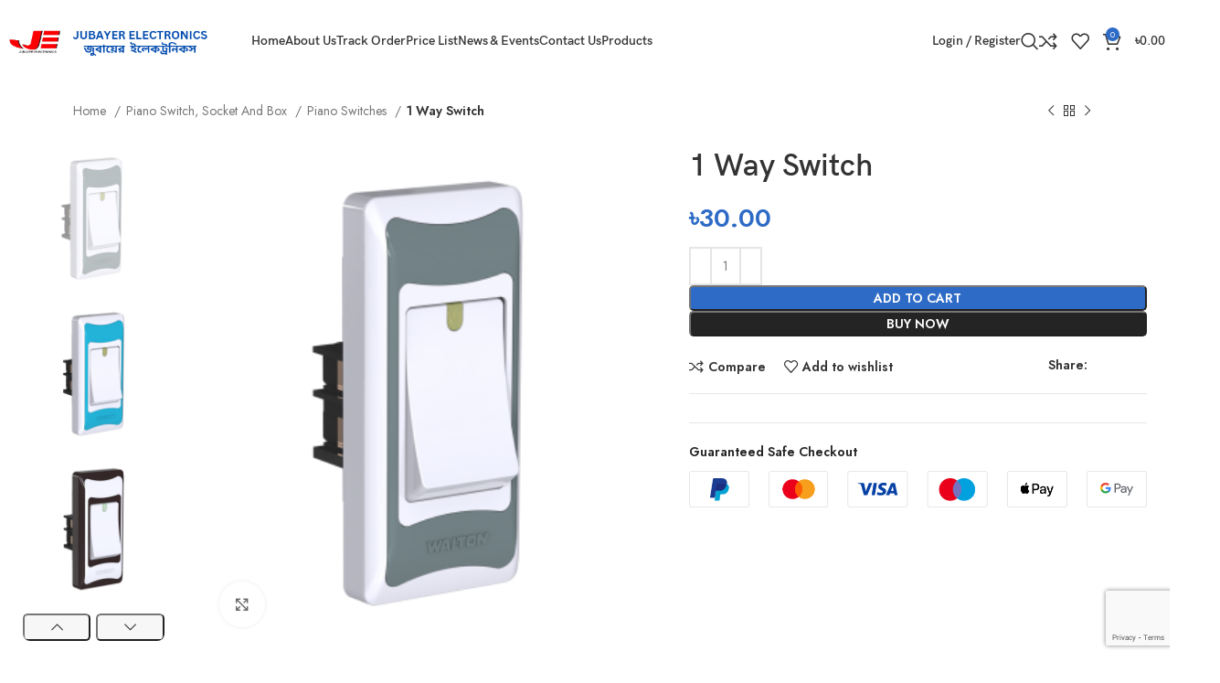

--- FILE ---
content_type: text/html; charset=UTF-8
request_url: https://jubayerelectronics.com/product/1-way-switch/
body_size: 37955
content:
<!DOCTYPE html>
<html lang="en-US">
<head>
	<meta charset="UTF-8">
	<link rel="profile" href="https://gmpg.org/xfn/11">
	<link rel="pingback" href="https://jubayerelectronics.com/xmlrpc.php">

	<title>1 Way Switch &#8211; Jubayer Electronics</title>
<meta name='robots' content='max-image-preview:large' />
	<style>img:is([sizes="auto" i], [sizes^="auto," i]) { contain-intrinsic-size: 3000px 1500px }</style>
	<link rel='dns-prefetch' href='//npmcdn.com' />
<link rel='dns-prefetch' href='//fonts.googleapis.com' />
<link rel="alternate" type="application/rss+xml" title="Jubayer Electronics &raquo; Feed" href="https://jubayerelectronics.com/feed/" />
<link rel="alternate" type="application/rss+xml" title="Jubayer Electronics &raquo; Comments Feed" href="https://jubayerelectronics.com/comments/feed/" />
<link rel="alternate" type="application/rss+xml" title="Jubayer Electronics &raquo; 1 Way Switch Comments Feed" href="https://jubayerelectronics.com/product/1-way-switch/feed/" />

<link rel='stylesheet' id='wp-block-library-css' href='https://jubayerelectronics.com/wp-includes/css/dist/block-library/style.min.css?ver=6.8.3' type='text/css' media='all' />
<style id='classic-theme-styles-inline-css' type='text/css'>
/*! This file is auto-generated */
.wp-block-button__link{color:#fff;background-color:#32373c;border-radius:9999px;box-shadow:none;text-decoration:none;padding:calc(.667em + 2px) calc(1.333em + 2px);font-size:1.125em}.wp-block-file__button{background:#32373c;color:#fff;text-decoration:none}
</style>
<style id='safe-svg-svg-icon-style-inline-css' type='text/css'>
.safe-svg-cover{text-align:center}.safe-svg-cover .safe-svg-inside{display:inline-block;max-width:100%}.safe-svg-cover svg{height:100%;max-height:100%;max-width:100%;width:100%}

</style>
<style id='global-styles-inline-css' type='text/css'>
:root{--wp--preset--aspect-ratio--square: 1;--wp--preset--aspect-ratio--4-3: 4/3;--wp--preset--aspect-ratio--3-4: 3/4;--wp--preset--aspect-ratio--3-2: 3/2;--wp--preset--aspect-ratio--2-3: 2/3;--wp--preset--aspect-ratio--16-9: 16/9;--wp--preset--aspect-ratio--9-16: 9/16;--wp--preset--color--black: #000000;--wp--preset--color--cyan-bluish-gray: #abb8c3;--wp--preset--color--white: #ffffff;--wp--preset--color--pale-pink: #f78da7;--wp--preset--color--vivid-red: #cf2e2e;--wp--preset--color--luminous-vivid-orange: #ff6900;--wp--preset--color--luminous-vivid-amber: #fcb900;--wp--preset--color--light-green-cyan: #7bdcb5;--wp--preset--color--vivid-green-cyan: #00d084;--wp--preset--color--pale-cyan-blue: #8ed1fc;--wp--preset--color--vivid-cyan-blue: #0693e3;--wp--preset--color--vivid-purple: #9b51e0;--wp--preset--gradient--vivid-cyan-blue-to-vivid-purple: linear-gradient(135deg,rgba(6,147,227,1) 0%,rgb(155,81,224) 100%);--wp--preset--gradient--light-green-cyan-to-vivid-green-cyan: linear-gradient(135deg,rgb(122,220,180) 0%,rgb(0,208,130) 100%);--wp--preset--gradient--luminous-vivid-amber-to-luminous-vivid-orange: linear-gradient(135deg,rgba(252,185,0,1) 0%,rgba(255,105,0,1) 100%);--wp--preset--gradient--luminous-vivid-orange-to-vivid-red: linear-gradient(135deg,rgba(255,105,0,1) 0%,rgb(207,46,46) 100%);--wp--preset--gradient--very-light-gray-to-cyan-bluish-gray: linear-gradient(135deg,rgb(238,238,238) 0%,rgb(169,184,195) 100%);--wp--preset--gradient--cool-to-warm-spectrum: linear-gradient(135deg,rgb(74,234,220) 0%,rgb(151,120,209) 20%,rgb(207,42,186) 40%,rgb(238,44,130) 60%,rgb(251,105,98) 80%,rgb(254,248,76) 100%);--wp--preset--gradient--blush-light-purple: linear-gradient(135deg,rgb(255,206,236) 0%,rgb(152,150,240) 100%);--wp--preset--gradient--blush-bordeaux: linear-gradient(135deg,rgb(254,205,165) 0%,rgb(254,45,45) 50%,rgb(107,0,62) 100%);--wp--preset--gradient--luminous-dusk: linear-gradient(135deg,rgb(255,203,112) 0%,rgb(199,81,192) 50%,rgb(65,88,208) 100%);--wp--preset--gradient--pale-ocean: linear-gradient(135deg,rgb(255,245,203) 0%,rgb(182,227,212) 50%,rgb(51,167,181) 100%);--wp--preset--gradient--electric-grass: linear-gradient(135deg,rgb(202,248,128) 0%,rgb(113,206,126) 100%);--wp--preset--gradient--midnight: linear-gradient(135deg,rgb(2,3,129) 0%,rgb(40,116,252) 100%);--wp--preset--font-size--small: 13px;--wp--preset--font-size--medium: 20px;--wp--preset--font-size--large: 36px;--wp--preset--font-size--x-large: 42px;--wp--preset--font-family--inter: "Inter", sans-serif;--wp--preset--font-family--cardo: Cardo;--wp--preset--spacing--20: 0.44rem;--wp--preset--spacing--30: 0.67rem;--wp--preset--spacing--40: 1rem;--wp--preset--spacing--50: 1.5rem;--wp--preset--spacing--60: 2.25rem;--wp--preset--spacing--70: 3.38rem;--wp--preset--spacing--80: 5.06rem;--wp--preset--shadow--natural: 6px 6px 9px rgba(0, 0, 0, 0.2);--wp--preset--shadow--deep: 12px 12px 50px rgba(0, 0, 0, 0.4);--wp--preset--shadow--sharp: 6px 6px 0px rgba(0, 0, 0, 0.2);--wp--preset--shadow--outlined: 6px 6px 0px -3px rgba(255, 255, 255, 1), 6px 6px rgba(0, 0, 0, 1);--wp--preset--shadow--crisp: 6px 6px 0px rgba(0, 0, 0, 1);}:where(.is-layout-flex){gap: 0.5em;}:where(.is-layout-grid){gap: 0.5em;}body .is-layout-flex{display: flex;}.is-layout-flex{flex-wrap: wrap;align-items: center;}.is-layout-flex > :is(*, div){margin: 0;}body .is-layout-grid{display: grid;}.is-layout-grid > :is(*, div){margin: 0;}:where(.wp-block-columns.is-layout-flex){gap: 2em;}:where(.wp-block-columns.is-layout-grid){gap: 2em;}:where(.wp-block-post-template.is-layout-flex){gap: 1.25em;}:where(.wp-block-post-template.is-layout-grid){gap: 1.25em;}.has-black-color{color: var(--wp--preset--color--black) !important;}.has-cyan-bluish-gray-color{color: var(--wp--preset--color--cyan-bluish-gray) !important;}.has-white-color{color: var(--wp--preset--color--white) !important;}.has-pale-pink-color{color: var(--wp--preset--color--pale-pink) !important;}.has-vivid-red-color{color: var(--wp--preset--color--vivid-red) !important;}.has-luminous-vivid-orange-color{color: var(--wp--preset--color--luminous-vivid-orange) !important;}.has-luminous-vivid-amber-color{color: var(--wp--preset--color--luminous-vivid-amber) !important;}.has-light-green-cyan-color{color: var(--wp--preset--color--light-green-cyan) !important;}.has-vivid-green-cyan-color{color: var(--wp--preset--color--vivid-green-cyan) !important;}.has-pale-cyan-blue-color{color: var(--wp--preset--color--pale-cyan-blue) !important;}.has-vivid-cyan-blue-color{color: var(--wp--preset--color--vivid-cyan-blue) !important;}.has-vivid-purple-color{color: var(--wp--preset--color--vivid-purple) !important;}.has-black-background-color{background-color: var(--wp--preset--color--black) !important;}.has-cyan-bluish-gray-background-color{background-color: var(--wp--preset--color--cyan-bluish-gray) !important;}.has-white-background-color{background-color: var(--wp--preset--color--white) !important;}.has-pale-pink-background-color{background-color: var(--wp--preset--color--pale-pink) !important;}.has-vivid-red-background-color{background-color: var(--wp--preset--color--vivid-red) !important;}.has-luminous-vivid-orange-background-color{background-color: var(--wp--preset--color--luminous-vivid-orange) !important;}.has-luminous-vivid-amber-background-color{background-color: var(--wp--preset--color--luminous-vivid-amber) !important;}.has-light-green-cyan-background-color{background-color: var(--wp--preset--color--light-green-cyan) !important;}.has-vivid-green-cyan-background-color{background-color: var(--wp--preset--color--vivid-green-cyan) !important;}.has-pale-cyan-blue-background-color{background-color: var(--wp--preset--color--pale-cyan-blue) !important;}.has-vivid-cyan-blue-background-color{background-color: var(--wp--preset--color--vivid-cyan-blue) !important;}.has-vivid-purple-background-color{background-color: var(--wp--preset--color--vivid-purple) !important;}.has-black-border-color{border-color: var(--wp--preset--color--black) !important;}.has-cyan-bluish-gray-border-color{border-color: var(--wp--preset--color--cyan-bluish-gray) !important;}.has-white-border-color{border-color: var(--wp--preset--color--white) !important;}.has-pale-pink-border-color{border-color: var(--wp--preset--color--pale-pink) !important;}.has-vivid-red-border-color{border-color: var(--wp--preset--color--vivid-red) !important;}.has-luminous-vivid-orange-border-color{border-color: var(--wp--preset--color--luminous-vivid-orange) !important;}.has-luminous-vivid-amber-border-color{border-color: var(--wp--preset--color--luminous-vivid-amber) !important;}.has-light-green-cyan-border-color{border-color: var(--wp--preset--color--light-green-cyan) !important;}.has-vivid-green-cyan-border-color{border-color: var(--wp--preset--color--vivid-green-cyan) !important;}.has-pale-cyan-blue-border-color{border-color: var(--wp--preset--color--pale-cyan-blue) !important;}.has-vivid-cyan-blue-border-color{border-color: var(--wp--preset--color--vivid-cyan-blue) !important;}.has-vivid-purple-border-color{border-color: var(--wp--preset--color--vivid-purple) !important;}.has-vivid-cyan-blue-to-vivid-purple-gradient-background{background: var(--wp--preset--gradient--vivid-cyan-blue-to-vivid-purple) !important;}.has-light-green-cyan-to-vivid-green-cyan-gradient-background{background: var(--wp--preset--gradient--light-green-cyan-to-vivid-green-cyan) !important;}.has-luminous-vivid-amber-to-luminous-vivid-orange-gradient-background{background: var(--wp--preset--gradient--luminous-vivid-amber-to-luminous-vivid-orange) !important;}.has-luminous-vivid-orange-to-vivid-red-gradient-background{background: var(--wp--preset--gradient--luminous-vivid-orange-to-vivid-red) !important;}.has-very-light-gray-to-cyan-bluish-gray-gradient-background{background: var(--wp--preset--gradient--very-light-gray-to-cyan-bluish-gray) !important;}.has-cool-to-warm-spectrum-gradient-background{background: var(--wp--preset--gradient--cool-to-warm-spectrum) !important;}.has-blush-light-purple-gradient-background{background: var(--wp--preset--gradient--blush-light-purple) !important;}.has-blush-bordeaux-gradient-background{background: var(--wp--preset--gradient--blush-bordeaux) !important;}.has-luminous-dusk-gradient-background{background: var(--wp--preset--gradient--luminous-dusk) !important;}.has-pale-ocean-gradient-background{background: var(--wp--preset--gradient--pale-ocean) !important;}.has-electric-grass-gradient-background{background: var(--wp--preset--gradient--electric-grass) !important;}.has-midnight-gradient-background{background: var(--wp--preset--gradient--midnight) !important;}.has-small-font-size{font-size: var(--wp--preset--font-size--small) !important;}.has-medium-font-size{font-size: var(--wp--preset--font-size--medium) !important;}.has-large-font-size{font-size: var(--wp--preset--font-size--large) !important;}.has-x-large-font-size{font-size: var(--wp--preset--font-size--x-large) !important;}
:where(.wp-block-post-template.is-layout-flex){gap: 1.25em;}:where(.wp-block-post-template.is-layout-grid){gap: 1.25em;}
:where(.wp-block-columns.is-layout-flex){gap: 2em;}:where(.wp-block-columns.is-layout-grid){gap: 2em;}
:root :where(.wp-block-pullquote){font-size: 1.5em;line-height: 1.6;}
</style>
<link rel='stylesheet' id='flatpickr_css-css' href='https://jubayerelectronics.com/wp-content/plugins/bp-order-date-time-for-woocommerce/assets/css/flatpickr.min.css?ver=0.1' type='text/css' media='all' />
<link rel='stylesheet' id='ee-simple-file-list-css-css' href='https://jubayerelectronics.com/wp-content/plugins/simple-file-list/css/styles.css?ver=6.1.13' type='text/css' media='all' />
<link rel='stylesheet' id='toggle-switch-css' href='https://jubayerelectronics.com/wp-content/plugins/woocommerce-deposits/assets/css/toggle-switch.css?ver=4.3.3' type='text/css' media='screen' />
<link rel='stylesheet' id='wc-deposits-frontend-styles-css' href='https://jubayerelectronics.com/wp-content/plugins/woocommerce-deposits/assets/css/style.css?ver=4.3.3' type='text/css' media='all' />
<style id='woocommerce-inline-inline-css' type='text/css'>
.woocommerce form .form-row .required { visibility: visible; }
</style>
<link rel='stylesheet' id='brands-styles-css' href='https://jubayerelectronics.com/wp-content/plugins/woocommerce/assets/css/brands.css?ver=9.6.1' type='text/css' media='all' />
<link rel='stylesheet' id='wc-deposits-frontend-styles-checkout-mode-css' href='https://jubayerelectronics.com/wp-content/plugins/woocommerce-deposits/assets/css/checkout-mode.css?ver=4.3.3' type='text/css' media='all' />
<style id='wc-deposits-frontend-styles-checkout-mode-inline-css' type='text/css'>
@media only screen {
            #wc-deposits-options-form input.input-radio:enabled ~ label { color: #ffffff; }
            #wc-deposits-options-form div a.wc-deposits-switcher {
              background-color: #1e73be;
              background: -moz-gradient(center top, #1e73be 0%, #1a62a2 100%);
              background: -moz-linear-gradient(center top, #1e73be 0%, #1a62a2 100%);
              background: -webkit-gradient(linear, left top, left bottom, from(#1e73be), to(#1a62a2));
              background: -webkit-linear-gradient(#1e73be, #1a62a2);
              background: -o-linear-gradient(#1e73be, #1a62a2);
              background: linear-gradient(#1e73be, #1a62a2);
            }
            #wc-deposits-options-form .amount { color: #85ad74; }
            #wc-deposits-options-form .deposit-option { display: inline; }
          }
</style>
<link rel='stylesheet' id='elementor-frontend-css' href='https://jubayerelectronics.com/wp-content/plugins/elementor/assets/css/frontend.min.css?ver=3.27.3' type='text/css' media='all' />
<link rel='stylesheet' id='elementor-post-6-css' href='https://jubayerelectronics.com/wp-content/uploads/elementor/css/post-6.css?ver=1738844248' type='text/css' media='all' />
<link rel='stylesheet' id='elementor-pro-css' href='https://jubayerelectronics.com/wp-content/plugins/elementor-pro/assets/css/frontend.min.css?ver=3.24.2' type='text/css' media='all' />
<link rel='stylesheet' id='bootstrap-css' href='https://jubayerelectronics.com/wp-content/themes/woodmart/css/bootstrap-light.min.css?ver=7.3.3' type='text/css' media='all' />
<link rel='stylesheet' id='woodmart-style-css' href='https://jubayerelectronics.com/wp-content/themes/woodmart/css/parts/base.min.css?ver=7.3.3' type='text/css' media='all' />
<link rel='stylesheet' id='wd-widget-recent-post-comments-css' href='https://jubayerelectronics.com/wp-content/themes/woodmart/css/parts/widget-recent-post-comments.min.css?ver=7.3.3' type='text/css' media='all' />
<link rel='stylesheet' id='wd-widget-wd-recent-posts-css' href='https://jubayerelectronics.com/wp-content/themes/woodmart/css/parts/widget-wd-recent-posts.min.css?ver=7.3.3' type='text/css' media='all' />
<link rel='stylesheet' id='wd-widget-nav-css' href='https://jubayerelectronics.com/wp-content/themes/woodmart/css/parts/widget-nav.min.css?ver=7.3.3' type='text/css' media='all' />
<link rel='stylesheet' id='wd-widget-wd-layered-nav-css' href='https://jubayerelectronics.com/wp-content/themes/woodmart/css/parts/woo-widget-wd-layered-nav.min.css?ver=7.3.3' type='text/css' media='all' />
<link rel='stylesheet' id='wd-woo-mod-swatches-base-css' href='https://jubayerelectronics.com/wp-content/themes/woodmart/css/parts/woo-mod-swatches-base.min.css?ver=7.3.3' type='text/css' media='all' />
<link rel='stylesheet' id='wd-woo-mod-swatches-filter-css' href='https://jubayerelectronics.com/wp-content/themes/woodmart/css/parts/woo-mod-swatches-filter.min.css?ver=7.3.3' type='text/css' media='all' />
<link rel='stylesheet' id='wd-widget-layered-nav-stock-status-css' href='https://jubayerelectronics.com/wp-content/themes/woodmart/css/parts/woo-widget-layered-nav-stock-status.min.css?ver=7.3.3' type='text/css' media='all' />
<link rel='stylesheet' id='wd-widget-product-list-css' href='https://jubayerelectronics.com/wp-content/themes/woodmart/css/parts/woo-widget-product-list.min.css?ver=7.3.3' type='text/css' media='all' />
<link rel='stylesheet' id='wd-widget-slider-price-filter-css' href='https://jubayerelectronics.com/wp-content/themes/woodmart/css/parts/woo-widget-slider-price-filter.min.css?ver=7.3.3' type='text/css' media='all' />
<link rel='stylesheet' id='wd-wp-gutenberg-css' href='https://jubayerelectronics.com/wp-content/themes/woodmart/css/parts/wp-gutenberg.min.css?ver=7.3.3' type='text/css' media='all' />
<link rel='stylesheet' id='wd-wpcf7-css' href='https://jubayerelectronics.com/wp-content/themes/woodmart/css/parts/int-wpcf7.min.css?ver=7.3.3' type='text/css' media='all' />
<link rel='stylesheet' id='wd-revolution-slider-css' href='https://jubayerelectronics.com/wp-content/themes/woodmart/css/parts/int-rev-slider.min.css?ver=7.3.3' type='text/css' media='all' />
<link rel='stylesheet' id='wd-elementor-base-css' href='https://jubayerelectronics.com/wp-content/themes/woodmart/css/parts/int-elem-base.min.css?ver=7.3.3' type='text/css' media='all' />
<link rel='stylesheet' id='wd-elementor-pro-base-css' href='https://jubayerelectronics.com/wp-content/themes/woodmart/css/parts/int-elementor-pro.min.css?ver=7.3.3' type='text/css' media='all' />
<link rel='stylesheet' id='wd-woocommerce-base-css' href='https://jubayerelectronics.com/wp-content/themes/woodmart/css/parts/woocommerce-base.min.css?ver=7.3.3' type='text/css' media='all' />
<link rel='stylesheet' id='wd-mod-star-rating-css' href='https://jubayerelectronics.com/wp-content/themes/woodmart/css/parts/mod-star-rating.min.css?ver=7.3.3' type='text/css' media='all' />
<link rel='stylesheet' id='wd-woo-el-track-order-css' href='https://jubayerelectronics.com/wp-content/themes/woodmart/css/parts/woo-el-track-order.min.css?ver=7.3.3' type='text/css' media='all' />
<link rel='stylesheet' id='wd-woo-gutenberg-css' href='https://jubayerelectronics.com/wp-content/themes/woodmart/css/parts/woo-gutenberg.min.css?ver=7.3.3' type='text/css' media='all' />
<link rel='stylesheet' id='wd-woo-mod-quantity-css' href='https://jubayerelectronics.com/wp-content/themes/woodmart/css/parts/woo-mod-quantity.min.css?ver=7.3.3' type='text/css' media='all' />
<link rel='stylesheet' id='wd-woo-opt-free-progress-bar-css' href='https://jubayerelectronics.com/wp-content/themes/woodmart/css/parts/woo-opt-free-progress-bar.min.css?ver=7.3.3' type='text/css' media='all' />
<link rel='stylesheet' id='wd-woo-mod-progress-bar-css' href='https://jubayerelectronics.com/wp-content/themes/woodmart/css/parts/woo-mod-progress-bar.min.css?ver=7.3.3' type='text/css' media='all' />
<link rel='stylesheet' id='wd-woo-single-prod-el-base-css' href='https://jubayerelectronics.com/wp-content/themes/woodmart/css/parts/woo-single-prod-el-base.min.css?ver=7.3.3' type='text/css' media='all' />
<link rel='stylesheet' id='wd-woo-mod-stock-status-css' href='https://jubayerelectronics.com/wp-content/themes/woodmart/css/parts/woo-mod-stock-status.min.css?ver=7.3.3' type='text/css' media='all' />
<link rel='stylesheet' id='wd-woo-mod-shop-attributes-css' href='https://jubayerelectronics.com/wp-content/themes/woodmart/css/parts/woo-mod-shop-attributes.min.css?ver=7.3.3' type='text/css' media='all' />
<link rel='stylesheet' id='wd-header-base-css' href='https://jubayerelectronics.com/wp-content/themes/woodmart/css/parts/header-base.min.css?ver=7.3.3' type='text/css' media='all' />
<link rel='stylesheet' id='wd-mod-tools-css' href='https://jubayerelectronics.com/wp-content/themes/woodmart/css/parts/mod-tools.min.css?ver=7.3.3' type='text/css' media='all' />
<link rel='stylesheet' id='wd-woo-mod-login-form-css' href='https://jubayerelectronics.com/wp-content/themes/woodmart/css/parts/woo-mod-login-form.min.css?ver=7.3.3' type='text/css' media='all' />
<link rel='stylesheet' id='wd-header-my-account-css' href='https://jubayerelectronics.com/wp-content/themes/woodmart/css/parts/header-el-my-account.min.css?ver=7.3.3' type='text/css' media='all' />
<link rel='stylesheet' id='wd-header-search-css' href='https://jubayerelectronics.com/wp-content/themes/woodmart/css/parts/header-el-search.min.css?ver=7.3.3' type='text/css' media='all' />
<link rel='stylesheet' id='wd-header-elements-base-css' href='https://jubayerelectronics.com/wp-content/themes/woodmart/css/parts/header-el-base.min.css?ver=7.3.3' type='text/css' media='all' />
<link rel='stylesheet' id='wd-header-cart-side-css' href='https://jubayerelectronics.com/wp-content/themes/woodmart/css/parts/header-el-cart-side.min.css?ver=7.3.3' type='text/css' media='all' />
<link rel='stylesheet' id='wd-header-cart-css' href='https://jubayerelectronics.com/wp-content/themes/woodmart/css/parts/header-el-cart.min.css?ver=7.3.3' type='text/css' media='all' />
<link rel='stylesheet' id='wd-widget-shopping-cart-css' href='https://jubayerelectronics.com/wp-content/themes/woodmart/css/parts/woo-widget-shopping-cart.min.css?ver=7.3.3' type='text/css' media='all' />
<link rel='stylesheet' id='wd-woo-single-prod-builder-css' href='https://jubayerelectronics.com/wp-content/themes/woodmart/css/parts/woo-single-prod-builder.min.css?ver=7.3.3' type='text/css' media='all' />
<link rel='stylesheet' id='wd-woo-el-breadcrumbs-css' href='https://jubayerelectronics.com/wp-content/themes/woodmart/css/parts/woo-el-breadcrumbs.min.css?ver=7.3.3' type='text/css' media='all' />
<link rel='stylesheet' id='wd-woo-single-prod-el-navigation-css' href='https://jubayerelectronics.com/wp-content/themes/woodmart/css/parts/woo-single-prod-el-navigation.min.css?ver=7.3.3' type='text/css' media='all' />
<link rel='stylesheet' id='wd-woo-single-prod-el-gallery-css' href='https://jubayerelectronics.com/wp-content/themes/woodmart/css/parts/woo-single-prod-el-gallery.min.css?ver=7.3.3' type='text/css' media='all' />
<link rel='stylesheet' id='wd-woo-single-prod-el-gallery-opt-thumb-left-css' href='https://jubayerelectronics.com/wp-content/themes/woodmart/css/parts/woo-single-prod-el-gallery-opt-thumb-left.min.css?ver=7.3.3' type='text/css' media='all' />
<link rel='stylesheet' id='wd-owl-carousel-css' href='https://jubayerelectronics.com/wp-content/themes/woodmart/css/parts/lib-owl-carousel.min.css?ver=7.3.3' type='text/css' media='all' />
<link rel='stylesheet' id='wd-photoswipe-css' href='https://jubayerelectronics.com/wp-content/themes/woodmart/css/parts/lib-photoswipe.min.css?ver=7.3.3' type='text/css' media='all' />
<link rel='stylesheet' id='wd-social-icons-css' href='https://jubayerelectronics.com/wp-content/themes/woodmart/css/parts/el-social-icons.min.css?ver=7.3.3' type='text/css' media='all' />
<link rel='stylesheet' id='wd-text-block-css' href='https://jubayerelectronics.com/wp-content/themes/woodmart/css/parts/el-text-block.min.css?ver=7.3.3' type='text/css' media='all' />
<link rel='stylesheet' id='wd-collapsible-content-css' href='https://jubayerelectronics.com/wp-content/themes/woodmart/css/parts/elem-opt-collapsible-content.min.css?ver=7.3.3' type='text/css' media='all' />
<link rel='stylesheet' id='wd-section-title-css' href='https://jubayerelectronics.com/wp-content/themes/woodmart/css/parts/el-section-title.min.css?ver=7.3.3' type='text/css' media='all' />
<link rel='stylesheet' id='wd-woo-single-prod-el-reviews-css' href='https://jubayerelectronics.com/wp-content/themes/woodmart/css/parts/woo-single-prod-el-reviews.min.css?ver=7.3.3' type='text/css' media='all' />
<link rel='stylesheet' id='wd-woo-single-prod-el-reviews-style-1-css' href='https://jubayerelectronics.com/wp-content/themes/woodmart/css/parts/woo-single-prod-el-reviews-style-1.min.css?ver=7.3.3' type='text/css' media='all' />
<link rel='stylesheet' id='wd-mod-comments-css' href='https://jubayerelectronics.com/wp-content/themes/woodmart/css/parts/mod-comments.min.css?ver=7.3.3' type='text/css' media='all' />
<link rel='stylesheet' id='wd-product-loop-css' href='https://jubayerelectronics.com/wp-content/themes/woodmart/css/parts/woo-product-loop.min.css?ver=7.3.3' type='text/css' media='all' />
<link rel='stylesheet' id='wd-product-loop-quick-css' href='https://jubayerelectronics.com/wp-content/themes/woodmart/css/parts/woo-product-loop-quick.min.css?ver=7.3.3' type='text/css' media='all' />
<link rel='stylesheet' id='wd-woo-mod-add-btn-replace-css' href='https://jubayerelectronics.com/wp-content/themes/woodmart/css/parts/woo-mod-add-btn-replace.min.css?ver=7.3.3' type='text/css' media='all' />
<link rel='stylesheet' id='wd-mfp-popup-css' href='https://jubayerelectronics.com/wp-content/themes/woodmart/css/parts/lib-magnific-popup.min.css?ver=7.3.3' type='text/css' media='all' />
<link rel='stylesheet' id='wd-widget-collapse-css' href='https://jubayerelectronics.com/wp-content/themes/woodmart/css/parts/opt-widget-collapse.min.css?ver=7.3.3' type='text/css' media='all' />
<link rel='stylesheet' id='wd-footer-base-css' href='https://jubayerelectronics.com/wp-content/themes/woodmart/css/parts/footer-base.min.css?ver=7.3.3' type='text/css' media='all' />
<link rel='stylesheet' id='wd-widget-nav-mega-menu-css' href='https://jubayerelectronics.com/wp-content/themes/woodmart/css/parts/widget-nav-mega-menu.min.css?ver=7.3.3' type='text/css' media='all' />
<link rel='stylesheet' id='wd-scroll-top-css' href='https://jubayerelectronics.com/wp-content/themes/woodmart/css/parts/opt-scrolltotop.min.css?ver=7.3.3' type='text/css' media='all' />
<link rel='stylesheet' id='wd-wd-search-results-css' href='https://jubayerelectronics.com/wp-content/themes/woodmart/css/parts/wd-search-results.min.css?ver=7.3.3' type='text/css' media='all' />
<link rel='stylesheet' id='wd-wd-search-form-css' href='https://jubayerelectronics.com/wp-content/themes/woodmart/css/parts/wd-search-form.min.css?ver=7.3.3' type='text/css' media='all' />
<link rel='stylesheet' id='wd-header-my-account-sidebar-css' href='https://jubayerelectronics.com/wp-content/themes/woodmart/css/parts/header-el-my-account-sidebar.min.css?ver=7.3.3' type='text/css' media='all' />
<link rel='stylesheet' id='wd-header-search-fullscreen-css' href='https://jubayerelectronics.com/wp-content/themes/woodmart/css/parts/header-el-search-fullscreen-general.min.css?ver=7.3.3' type='text/css' media='all' />
<link rel='stylesheet' id='wd-header-search-fullscreen-1-css' href='https://jubayerelectronics.com/wp-content/themes/woodmart/css/parts/header-el-search-fullscreen-1.min.css?ver=7.3.3' type='text/css' media='all' />
<link rel='stylesheet' id='wd-bottom-toolbar-css' href='https://jubayerelectronics.com/wp-content/themes/woodmart/css/parts/opt-bottom-toolbar.min.css?ver=7.3.3' type='text/css' media='all' />
<link rel='stylesheet' id='xts-style-header_303964-css' href='https://jubayerelectronics.com/wp-content/uploads/2024/12/xts-header_303964-1734276948.css?ver=7.3.3' type='text/css' media='all' />
<link rel='stylesheet' id='xts-style-theme_settings_default-css' href='https://jubayerelectronics.com/wp-content/uploads/2024/04/xts-theme_settings_default-1714492655.css?ver=7.3.3' type='text/css' media='all' />
<link rel='stylesheet' id='xts-google-fonts-css' href='https://fonts.googleapis.com/css?family=Jost%3A400%2C600%2C700&#038;ver=7.3.3' type='text/css' media='all' />
<link rel='stylesheet' id='google-fonts-1-css' href='https://fonts.googleapis.com/css?family=Roboto%3A100%2C100italic%2C200%2C200italic%2C300%2C300italic%2C400%2C400italic%2C500%2C500italic%2C600%2C600italic%2C700%2C700italic%2C800%2C800italic%2C900%2C900italic%7CRoboto+Slab%3A100%2C100italic%2C200%2C200italic%2C300%2C300italic%2C400%2C400italic%2C500%2C500italic%2C600%2C600italic%2C700%2C700italic%2C800%2C800italic%2C900%2C900italic&#038;display=swap&#038;ver=6.8.3' type='text/css' media='all' />
<link rel="preconnect" href="https://fonts.gstatic.com/" crossorigin><script type="text/javascript" src="https://jubayerelectronics.com/wp-includes/js/jquery/jquery.min.js?ver=3.7.1" id="jquery-core-js"></script>
<script type="text/javascript" src="https://jubayerelectronics.com/wp-includes/js/jquery/jquery-migrate.min.js?ver=3.4.1" id="jquery-migrate-js"></script>
<script type="text/javascript" src="https://jubayerelectronics.com/wp-content/plugins/simple-file-list/js/ee-head.js?ver=6.8.3" id="ee-simple-file-list-js-head-js"></script>
<script type="text/javascript" src="https://jubayerelectronics.com/wp-content/plugins/woocommerce/assets/js/jquery-blockui/jquery.blockUI.min.js?ver=2.7.0-wc.9.6.1" id="jquery-blockui-js" data-wp-strategy="defer"></script>
<script type="text/javascript" id="wc-add-to-cart-js-extra">
/* <![CDATA[ */
var wc_add_to_cart_params = {"ajax_url":"\/wp-admin\/admin-ajax.php","wc_ajax_url":"\/?wc-ajax=%%endpoint%%","i18n_view_cart":"View cart","cart_url":"https:\/\/jubayerelectronics.com\/cart\/","is_cart":"","cart_redirect_after_add":"no"};
/* ]]> */
</script>
<script type="text/javascript" src="https://jubayerelectronics.com/wp-content/plugins/woocommerce/assets/js/frontend/add-to-cart.min.js?ver=9.6.1" id="wc-add-to-cart-js" defer="defer" data-wp-strategy="defer"></script>
<script type="text/javascript" src="https://jubayerelectronics.com/wp-content/plugins/woocommerce/assets/js/zoom/jquery.zoom.min.js?ver=1.7.21-wc.9.6.1" id="zoom-js" defer="defer" data-wp-strategy="defer"></script>
<script type="text/javascript" id="wc-single-product-js-extra">
/* <![CDATA[ */
var wc_single_product_params = {"i18n_required_rating_text":"Please select a rating","i18n_product_gallery_trigger_text":"View full-screen image gallery","review_rating_required":"yes","flexslider":{"rtl":false,"animation":"slide","smoothHeight":true,"directionNav":false,"controlNav":"thumbnails","slideshow":false,"animationSpeed":500,"animationLoop":false,"allowOneSlide":false},"zoom_enabled":"","zoom_options":[],"photoswipe_enabled":"","photoswipe_options":{"shareEl":false,"closeOnScroll":false,"history":false,"hideAnimationDuration":0,"showAnimationDuration":0},"flexslider_enabled":""};
/* ]]> */
</script>
<script type="text/javascript" src="https://jubayerelectronics.com/wp-content/plugins/woocommerce/assets/js/frontend/single-product.min.js?ver=9.6.1" id="wc-single-product-js" defer="defer" data-wp-strategy="defer"></script>
<script type="text/javascript" src="https://jubayerelectronics.com/wp-content/plugins/woocommerce/assets/js/js-cookie/js.cookie.min.js?ver=2.1.4-wc.9.6.1" id="js-cookie-js" data-wp-strategy="defer"></script>
<script type="text/javascript" id="woocommerce-js-extra">
/* <![CDATA[ */
var woocommerce_params = {"ajax_url":"\/wp-admin\/admin-ajax.php","wc_ajax_url":"\/?wc-ajax=%%endpoint%%"};
/* ]]> */
</script>
<script type="text/javascript" src="https://jubayerelectronics.com/wp-content/plugins/woocommerce/assets/js/frontend/woocommerce.min.js?ver=9.6.1" id="woocommerce-js" data-wp-strategy="defer"></script>
<script type="text/javascript" src="https://jubayerelectronics.com/wp-content/themes/woodmart/js/libs/device.min.js?ver=7.3.3" id="wd-device-library-js"></script>
<script type="text/javascript" src="https://jubayerelectronics.com/wp-content/themes/woodmart/js/scripts/global/scrollBar.min.js?ver=7.3.3" id="wd-scrollbar-js"></script>
<script type="text/javascript" id="wc-country-select-js-extra">
/* <![CDATA[ */
var wc_country_select_params = {"countries":"{\"BD\":{\"BD-05\":\"Bagerhat\",\"BD-01\":\"Bandarban\",\"BD-02\":\"Barguna\",\"BD-06\":\"Barishal\",\"BD-07\":\"Bhola\",\"BD-03\":\"Bogura\",\"BD-04\":\"Brahmanbaria\",\"BD-09\":\"Chandpur\",\"BD-10\":\"Chattogram\",\"BD-12\":\"Chuadanga\",\"BD-11\":\"Cox's Bazar\",\"BD-08\":\"Cumilla\",\"BD-13\":\"Dhaka\",\"BD-14\":\"Dinajpur\",\"BD-15\":\"Faridpur \",\"BD-16\":\"Feni\",\"BD-19\":\"Gaibandha\",\"BD-18\":\"Gazipur\",\"BD-17\":\"Gopalganj\",\"BD-20\":\"Habiganj\",\"BD-21\":\"Jamalpur\",\"BD-22\":\"Jashore\",\"BD-25\":\"Jhalokati\",\"BD-23\":\"Jhenaidah\",\"BD-24\":\"Joypurhat\",\"BD-29\":\"Khagrachhari\",\"BD-27\":\"Khulna\",\"BD-26\":\"Kishoreganj\",\"BD-28\":\"Kurigram\",\"BD-30\":\"Kushtia\",\"BD-31\":\"Lakshmipur\",\"BD-32\":\"Lalmonirhat\",\"BD-36\":\"Madaripur\",\"BD-37\":\"Magura\",\"BD-33\":\"Manikganj \",\"BD-39\":\"Meherpur\",\"BD-38\":\"Moulvibazar\",\"BD-35\":\"Munshiganj\",\"BD-34\":\"Mymensingh\",\"BD-48\":\"Naogaon\",\"BD-43\":\"Narail\",\"BD-40\":\"Narayanganj\",\"BD-42\":\"Narsingdi\",\"BD-44\":\"Natore\",\"BD-45\":\"Nawabganj\",\"BD-41\":\"Netrakona\",\"BD-46\":\"Nilphamari\",\"BD-47\":\"Noakhali\",\"BD-49\":\"Pabna\",\"BD-52\":\"Panchagarh\",\"BD-51\":\"Patuakhali\",\"BD-50\":\"Pirojpur\",\"BD-53\":\"Rajbari\",\"BD-54\":\"Rajshahi\",\"BD-56\":\"Rangamati\",\"BD-55\":\"Rangpur\",\"BD-58\":\"Satkhira\",\"BD-62\":\"Shariatpur\",\"BD-57\":\"Sherpur\",\"BD-59\":\"Sirajganj\",\"BD-61\":\"Sunamganj\",\"BD-60\":\"Sylhet\",\"BD-63\":\"Tangail\",\"BD-64\":\"Thakurgaon\"}}","i18n_select_state_text":"Select an option\u2026","i18n_no_matches":"No matches found","i18n_ajax_error":"Loading failed","i18n_input_too_short_1":"Please enter 1 or more characters","i18n_input_too_short_n":"Please enter %qty% or more characters","i18n_input_too_long_1":"Please delete 1 character","i18n_input_too_long_n":"Please delete %qty% characters","i18n_selection_too_long_1":"You can only select 1 item","i18n_selection_too_long_n":"You can only select %qty% items","i18n_load_more":"Loading more results\u2026","i18n_searching":"Searching\u2026"};
/* ]]> */
</script>
<script type="text/javascript" src="https://jubayerelectronics.com/wp-content/plugins/woocommerce/assets/js/frontend/country-select.min.js?ver=9.6.1" id="wc-country-select-js" data-wp-strategy="defer"></script>
<script type="text/javascript" id="wc-address-i18n-js-extra">
/* <![CDATA[ */
var wc_address_i18n_params = {"locale":"{\"BD\":{\"postcode\":{\"required\":false},\"state\":[]},\"default\":{\"first_name\":{\"required\":true,\"autocomplete\":\"given-name\"},\"last_name\":{\"required\":true,\"autocomplete\":\"family-name\"},\"company\":{\"autocomplete\":\"organization\",\"required\":false},\"country\":{\"type\":\"country\",\"required\":true,\"autocomplete\":\"country\"},\"address_1\":{\"required\":true,\"autocomplete\":\"address-line1\"},\"address_2\":{\"label_class\":[\"screen-reader-text\"],\"autocomplete\":\"address-line2\",\"required\":false},\"city\":{\"required\":true,\"autocomplete\":\"address-level2\"},\"state\":{\"type\":\"state\",\"required\":true,\"validate\":[\"state\"],\"autocomplete\":\"address-level1\"},\"postcode\":{\"required\":true,\"validate\":[\"postcode\"],\"autocomplete\":\"postal-code\"}}}","locale_fields":"{\"address_1\":\"#billing_address_1_field, #shipping_address_1_field\",\"address_2\":\"#billing_address_2_field, #shipping_address_2_field\",\"state\":\"#billing_state_field, #shipping_state_field, #calc_shipping_state_field\",\"postcode\":\"#billing_postcode_field, #shipping_postcode_field, #calc_shipping_postcode_field\",\"city\":\"#billing_city_field, #shipping_city_field, #calc_shipping_city_field\"}","i18n_required_text":"required","i18n_optional_text":"optional"};
/* ]]> */
</script>
<script type="text/javascript" src="https://jubayerelectronics.com/wp-content/plugins/woocommerce/assets/js/frontend/address-i18n.min.js?ver=9.6.1" id="wc-address-i18n-js" data-wp-strategy="defer"></script>
<link rel="https://api.w.org/" href="https://jubayerelectronics.com/wp-json/" /><link rel="alternate" title="JSON" type="application/json" href="https://jubayerelectronics.com/wp-json/wp/v2/product/10272" /><link rel="EditURI" type="application/rsd+xml" title="RSD" href="https://jubayerelectronics.com/xmlrpc.php?rsd" />
<meta name="generator" content="WordPress 6.8.3" />
<meta name="generator" content="WooCommerce 9.6.1" />
<link rel="canonical" href="https://jubayerelectronics.com/product/1-way-switch/" />
<link rel='shortlink' href='https://jubayerelectronics.com/?p=10272' />
<link rel="alternate" title="oEmbed (JSON)" type="application/json+oembed" href="https://jubayerelectronics.com/wp-json/oembed/1.0/embed?url=https%3A%2F%2Fjubayerelectronics.com%2Fproduct%2F1-way-switch%2F" />
<link rel="alternate" title="oEmbed (XML)" type="text/xml+oembed" href="https://jubayerelectronics.com/wp-json/oembed/1.0/embed?url=https%3A%2F%2Fjubayerelectronics.com%2Fproduct%2F1-way-switch%2F&#038;format=xml" />
					<meta name="viewport" content="width=device-width, initial-scale=1.0, maximum-scale=1.0, user-scalable=no">
										<noscript><style>.woocommerce-product-gallery{ opacity: 1 !important; }</style></noscript>
	<meta name="generator" content="Elementor 3.27.3; features: e_font_icon_svg, additional_custom_breakpoints; settings: css_print_method-external, google_font-enabled, font_display-swap">
<style type="text/css">.recentcomments a{display:inline !important;padding:0 !important;margin:0 !important;}</style>			<style>
				.e-con.e-parent:nth-of-type(n+4):not(.e-lazyloaded):not(.e-no-lazyload),
				.e-con.e-parent:nth-of-type(n+4):not(.e-lazyloaded):not(.e-no-lazyload) * {
					background-image: none !important;
				}
				@media screen and (max-height: 1024px) {
					.e-con.e-parent:nth-of-type(n+3):not(.e-lazyloaded):not(.e-no-lazyload),
					.e-con.e-parent:nth-of-type(n+3):not(.e-lazyloaded):not(.e-no-lazyload) * {
						background-image: none !important;
					}
				}
				@media screen and (max-height: 640px) {
					.e-con.e-parent:nth-of-type(n+2):not(.e-lazyloaded):not(.e-no-lazyload),
					.e-con.e-parent:nth-of-type(n+2):not(.e-lazyloaded):not(.e-no-lazyload) * {
						background-image: none !important;
					}
				}
			</style>
			<meta name="generator" content="Powered by Slider Revolution 6.6.18 - responsive, Mobile-Friendly Slider Plugin for WordPress with comfortable drag and drop interface." />
<style class='wp-fonts-local' type='text/css'>
@font-face{font-family:Inter;font-style:normal;font-weight:300 900;font-display:fallback;src:url('https://jubayerelectronics.com/wp-content/plugins/woocommerce/assets/fonts/Inter-VariableFont_slnt,wght.woff2') format('woff2');font-stretch:normal;}
@font-face{font-family:Cardo;font-style:normal;font-weight:400;font-display:fallback;src:url('https://jubayerelectronics.com/wp-content/plugins/woocommerce/assets/fonts/cardo_normal_400.woff2') format('woff2');}
</style>
<link rel="icon" href="https://jubayerelectronics.com/wp-content/uploads/2025/06/images-148x148.png" sizes="32x32" />
<link rel="icon" href="https://jubayerelectronics.com/wp-content/uploads/2025/06/images.png" sizes="192x192" />
<link rel="apple-touch-icon" href="https://jubayerelectronics.com/wp-content/uploads/2025/06/images.png" />
<meta name="msapplication-TileImage" content="https://jubayerelectronics.com/wp-content/uploads/2025/06/images.png" />
<script>function setREVStartSize(e){
			//window.requestAnimationFrame(function() {
				window.RSIW = window.RSIW===undefined ? window.innerWidth : window.RSIW;
				window.RSIH = window.RSIH===undefined ? window.innerHeight : window.RSIH;
				try {
					var pw = document.getElementById(e.c).parentNode.offsetWidth,
						newh;
					pw = pw===0 || isNaN(pw) || (e.l=="fullwidth" || e.layout=="fullwidth") ? window.RSIW : pw;
					e.tabw = e.tabw===undefined ? 0 : parseInt(e.tabw);
					e.thumbw = e.thumbw===undefined ? 0 : parseInt(e.thumbw);
					e.tabh = e.tabh===undefined ? 0 : parseInt(e.tabh);
					e.thumbh = e.thumbh===undefined ? 0 : parseInt(e.thumbh);
					e.tabhide = e.tabhide===undefined ? 0 : parseInt(e.tabhide);
					e.thumbhide = e.thumbhide===undefined ? 0 : parseInt(e.thumbhide);
					e.mh = e.mh===undefined || e.mh=="" || e.mh==="auto" ? 0 : parseInt(e.mh,0);
					if(e.layout==="fullscreen" || e.l==="fullscreen")
						newh = Math.max(e.mh,window.RSIH);
					else{
						e.gw = Array.isArray(e.gw) ? e.gw : [e.gw];
						for (var i in e.rl) if (e.gw[i]===undefined || e.gw[i]===0) e.gw[i] = e.gw[i-1];
						e.gh = e.el===undefined || e.el==="" || (Array.isArray(e.el) && e.el.length==0)? e.gh : e.el;
						e.gh = Array.isArray(e.gh) ? e.gh : [e.gh];
						for (var i in e.rl) if (e.gh[i]===undefined || e.gh[i]===0) e.gh[i] = e.gh[i-1];
											
						var nl = new Array(e.rl.length),
							ix = 0,
							sl;
						e.tabw = e.tabhide>=pw ? 0 : e.tabw;
						e.thumbw = e.thumbhide>=pw ? 0 : e.thumbw;
						e.tabh = e.tabhide>=pw ? 0 : e.tabh;
						e.thumbh = e.thumbhide>=pw ? 0 : e.thumbh;
						for (var i in e.rl) nl[i] = e.rl[i]<window.RSIW ? 0 : e.rl[i];
						sl = nl[0];
						for (var i in nl) if (sl>nl[i] && nl[i]>0) { sl = nl[i]; ix=i;}
						var m = pw>(e.gw[ix]+e.tabw+e.thumbw) ? 1 : (pw-(e.tabw+e.thumbw)) / (e.gw[ix]);
						newh =  (e.gh[ix] * m) + (e.tabh + e.thumbh);
					}
					var el = document.getElementById(e.c);
					if (el!==null && el) el.style.height = newh+"px";
					el = document.getElementById(e.c+"_wrapper");
					if (el!==null && el) {
						el.style.height = newh+"px";
						el.style.display = "block";
					}
				} catch(e){
					console.log("Failure at Presize of Slider:" + e)
				}
			//});
		  };</script>
<style>
		
		</style></head>

<body class="wp-singular product-template-default single single-product postid-10272 wp-theme-woodmart theme-woodmart woocommerce woocommerce-page woocommerce-no-js wrapper-custom  woodmart-product-design-default categories-accordion-on woodmart-archive-shop woodmart-ajax-shop-on offcanvas-sidebar-mobile offcanvas-sidebar-tablet sticky-toolbar-on elementor-default elementor-kit-6">
			<script type="text/javascript" id="wd-flicker-fix">// Flicker fix.</script>	
	
	<div class="website-wrapper">
									<header class="whb-header whb-header_303964 whb-sticky-shadow whb-scroll-slide whb-sticky-real">
					<div class="whb-main-header">
	
<div class="whb-row whb-general-header whb-sticky-row whb-without-bg whb-without-border whb-color-dark whb-flex-flex-middle">
	<div class="container">
		<div class="whb-flex-row whb-general-header-inner">
			<div class="whb-column whb-col-left whb-visible-lg">
	<div class="site-logo">
	<a href="https://jubayerelectronics.com/" class="wd-logo wd-main-logo" rel="home">
		<img width="369" height="53" src="https://jubayerelectronics.com/wp-content/uploads/2023/11/je-logo-transparent.png" class="attachment-full size-full" alt="" style="max-width:240px;" decoding="async" srcset="https://jubayerelectronics.com/wp-content/uploads/2023/11/je-logo-transparent.png 369w, https://jubayerelectronics.com/wp-content/uploads/2023/11/je-logo-transparent-148x21.png 148w, https://jubayerelectronics.com/wp-content/uploads/2023/11/je-logo-transparent-300x43.png 300w" sizes="(max-width: 369px) 100vw, 369px" />	</a>
	</div>
<div class="whb-space-element " style="width:30px;"></div></div>
<div class="whb-column whb-col-center whb-visible-lg">
	<div class="wd-header-nav wd-header-main-nav text-left wd-inline wd-design-1" role="navigation" aria-label="Main navigation">
	<ul id="menu-je-main-menu" class="menu wd-nav wd-nav-main wd-style-default wd-gap-s"><li id="menu-item-11880" class="menu-item menu-item-type-post_type menu-item-object-page menu-item-home menu-item-11880 item-level-0 menu-simple-dropdown wd-event-hover" ><a href="https://jubayerelectronics.com/" class="woodmart-nav-link"><span class="nav-link-text">Home</span></a></li>
<li id="menu-item-14368" class="menu-item menu-item-type-custom menu-item-object-custom menu-item-has-children menu-item-14368 item-level-0 menu-simple-dropdown wd-event-hover" ><a href="#" class="woodmart-nav-link"><span class="nav-link-text">About Us</span></a><div class="color-scheme-dark wd-design-default wd-dropdown-menu wd-dropdown"><div class="container">
<ul class="wd-sub-menu color-scheme-dark">
	<li id="menu-item-14417" class="menu-item menu-item-type-post_type menu-item-object-page menu-item-14417 item-level-1 wd-event-hover" ><a href="https://jubayerelectronics.com/company-profile/" class="woodmart-nav-link">Company Profile</a></li>
	<li id="menu-item-14412" class="menu-item menu-item-type-post_type menu-item-object-page menu-item-14412 item-level-1 wd-event-hover" ><a href="https://jubayerelectronics.com/our-team/" class="woodmart-nav-link">Our Team</a></li>
	<li id="menu-item-14415" class="menu-item menu-item-type-post_type menu-item-object-page menu-item-14415 item-level-1 wd-event-hover" ><a href="https://jubayerelectronics.com/mission-vision/" class="woodmart-nav-link">Mission &#038; Vision</a></li>
	<li id="menu-item-14414" class="menu-item menu-item-type-post_type menu-item-object-page menu-item-14414 item-level-1 wd-event-hover" ><a href="https://jubayerelectronics.com/purpose-service/" class="woodmart-nav-link">Purpose &#038; Service</a></li>
	<li id="menu-item-14410" class="menu-item menu-item-type-post_type menu-item-object-page menu-item-14410 item-level-1 wd-event-hover" ><a href="https://jubayerelectronics.com/clients/" class="woodmart-nav-link">Clients</a></li>
	<li id="menu-item-14413" class="menu-item menu-item-type-post_type menu-item-object-page menu-item-14413 item-level-1 wd-event-hover" ><a href="https://jubayerelectronics.com/testimonials/" class="woodmart-nav-link">Testimonials</a></li>
	<li id="menu-item-14416" class="menu-item menu-item-type-post_type menu-item-object-page menu-item-14416 item-level-1 wd-event-hover" ><a href="https://jubayerelectronics.com/projects/" class="woodmart-nav-link">Projects</a></li>
	<li id="menu-item-14411" class="menu-item menu-item-type-post_type menu-item-object-page menu-item-14411 item-level-1 wd-event-hover" ><a href="https://jubayerelectronics.com/area-of-operation/" class="woodmart-nav-link">Area of Operation</a></li>
	<li id="menu-item-14367" class="menu-item menu-item-type-post_type menu-item-object-page menu-item-14367 item-level-1 wd-event-hover" ><a href="https://jubayerelectronics.com/career/" class="woodmart-nav-link">Career</a></li>
</ul>
</div>
</div>
</li>
<li id="menu-item-11882" class="menu-item menu-item-type-post_type menu-item-object-page menu-item-11882 item-level-0 menu-simple-dropdown wd-event-hover" ><a href="https://jubayerelectronics.com/track-order/" class="woodmart-nav-link"><span class="nav-link-text">Track Order</span></a></li>
<li id="menu-item-11914" class="menu-item menu-item-type-post_type menu-item-object-page menu-item-11914 item-level-0 menu-simple-dropdown wd-event-hover" ><a href="https://jubayerelectronics.com/price-list/" class="woodmart-nav-link"><span class="nav-link-text">Price List</span></a></li>
<li id="menu-item-14320" class="menu-item menu-item-type-custom menu-item-object-custom menu-item-has-children menu-item-14320 item-level-0 menu-simple-dropdown wd-event-hover" ><a href="#" class="woodmart-nav-link"><span class="nav-link-text">News &#038; Events</span></a><div class="color-scheme-dark wd-design-default wd-dropdown-menu wd-dropdown"><div class="container">
<ul class="wd-sub-menu color-scheme-dark">
	<li id="menu-item-14324" class="menu-item menu-item-type-post_type menu-item-object-page menu-item-14324 item-level-1 wd-event-hover" ><a href="https://jubayerelectronics.com/corporate-news/" class="woodmart-nav-link">Corporate News</a></li>
	<li id="menu-item-14323" class="menu-item menu-item-type-post_type menu-item-object-page menu-item-14323 item-level-1 wd-event-hover" ><a href="https://jubayerelectronics.com/advertisement/" class="woodmart-nav-link">Advertisement</a></li>
	<li id="menu-item-14322" class="menu-item menu-item-type-post_type menu-item-object-page menu-item-14322 item-level-1 wd-event-hover" ><a href="https://jubayerelectronics.com/events/" class="woodmart-nav-link">Events</a></li>
	<li id="menu-item-14321" class="menu-item menu-item-type-post_type menu-item-object-page menu-item-14321 item-level-1 wd-event-hover" ><a href="https://jubayerelectronics.com/csr/" class="woodmart-nav-link">CSR</a></li>
</ul>
</div>
</div>
</li>
<li id="menu-item-11881" class="menu-item menu-item-type-post_type menu-item-object-page menu-item-11881 item-level-0 menu-simple-dropdown wd-event-hover" ><a href="https://jubayerelectronics.com/contact-us/" class="woodmart-nav-link"><span class="nav-link-text">Contact Us</span></a></li>
<li id="menu-item-14492" class="menu-item menu-item-type-custom menu-item-object-custom menu-item-has-children menu-item-14492 item-level-0 menu-simple-dropdown wd-event-hover" ><a href="#" class="woodmart-nav-link"><span class="nav-link-text">Products</span></a><div class="color-scheme-dark wd-design-default wd-dropdown-menu wd-dropdown"><div class="container">
<ul class="wd-sub-menu color-scheme-dark">
	<li id="menu-item-14493" class="menu-item menu-item-type-taxonomy menu-item-object-product_cat menu-item-has-children menu-item-14493 item-level-1 wd-event-hover" ><a href="https://jubayerelectronics.com/product-category/cc-camera-item/" class="woodmart-nav-link">CC Camera Item</a>
	<ul class="sub-sub-menu wd-dropdown">
		<li id="menu-item-14495" class="menu-item menu-item-type-taxonomy menu-item-object-product_cat menu-item-14495 item-level-2 wd-event-hover" ><a href="https://jubayerelectronics.com/product-category/cc-camera-item/cc-camera/" class="woodmart-nav-link">CC Camera</a></li>
		<li id="menu-item-14498" class="menu-item menu-item-type-taxonomy menu-item-object-product_cat menu-item-14498 item-level-2 wd-event-hover" ><a href="https://jubayerelectronics.com/product-category/cc-camera-item/dvr-xvr-nvr/" class="woodmart-nav-link">DVR / XVR / NVR</a></li>
		<li id="menu-item-14499" class="menu-item menu-item-type-taxonomy menu-item-object-product_cat menu-item-14499 item-level-2 wd-event-hover" ><a href="https://jubayerelectronics.com/product-category/cc-camera-item/hdd-hard-disk-drive/" class="woodmart-nav-link">HDD &#8211; Hard Disk Drive</a></li>
		<li id="menu-item-14496" class="menu-item menu-item-type-taxonomy menu-item-object-product_cat menu-item-14496 item-level-2 wd-event-hover" ><a href="https://jubayerelectronics.com/product-category/cc-camera-item/cc-camera-package/" class="woodmart-nav-link">CC Camera Package</a></li>
		<li id="menu-item-14500" class="menu-item menu-item-type-taxonomy menu-item-object-product_cat menu-item-14500 item-level-2 wd-event-hover" ><a href="https://jubayerelectronics.com/product-category/cc-camera-item/jovision-all-products/" class="woodmart-nav-link">Jovision All Products</a></li>
		<li id="menu-item-14501" class="menu-item menu-item-type-taxonomy menu-item-object-product_cat menu-item-14501 item-level-2 wd-event-hover" ><a href="https://jubayerelectronics.com/product-category/cc-camera-item/video-balun/" class="woodmart-nav-link">Video Balun</a></li>
		<li id="menu-item-14494" class="menu-item menu-item-type-taxonomy menu-item-object-product_cat menu-item-14494 item-level-2 wd-event-hover" ><a href="https://jubayerelectronics.com/product-category/cc-camera-item/adaptor/" class="woodmart-nav-link">Adaptor</a></li>
		<li id="menu-item-14504" class="menu-item menu-item-type-taxonomy menu-item-object-product_cat menu-item-14504 item-level-2 wd-event-hover" ><a href="https://jubayerelectronics.com/product-category/cc-camera-item/poe-switch/" class="woodmart-nav-link">POE Switch</a></li>
		<li id="menu-item-14497" class="menu-item menu-item-type-taxonomy menu-item-object-product_cat menu-item-14497 item-level-2 wd-event-hover" ><a href="https://jubayerelectronics.com/product-category/cc-camera-item/dextop-switch/" class="woodmart-nav-link">Dextop Ethernet Gigabit Switch</a></li>
		<li id="menu-item-14502" class="menu-item menu-item-type-taxonomy menu-item-object-product_cat menu-item-14502 item-level-2 wd-event-hover" ><a href="https://jubayerelectronics.com/product-category/cc-camera-item/poe-ethernet-extender/" class="woodmart-nav-link">POE Ethernet extender</a></li>
		<li id="menu-item-14503" class="menu-item menu-item-type-taxonomy menu-item-object-product_cat menu-item-14503 item-level-2 wd-event-hover" ><a href="https://jubayerelectronics.com/product-category/cc-camera-item/poe-media-converter/" class="woodmart-nav-link">PoE Media Converter</a></li>
	</ul>
</li>
	<li id="menu-item-14505" class="menu-item menu-item-type-taxonomy menu-item-object-product_cat menu-item-has-children menu-item-14505 item-level-1 wd-event-hover" ><a href="https://jubayerelectronics.com/product-category/ips/" class="woodmart-nav-link">IPS</a>
	<ul class="sub-sub-menu wd-dropdown">
		<li id="menu-item-14507" class="menu-item menu-item-type-taxonomy menu-item-object-product_cat menu-item-14507 item-level-2 wd-event-hover" ><a href="https://jubayerelectronics.com/product-category/ips/pure-sine-wave-ips/" class="woodmart-nav-link">Pure Sine Wave IPS</a></li>
		<li id="menu-item-14506" class="menu-item menu-item-type-taxonomy menu-item-object-product_cat menu-item-14506 item-level-2 wd-event-hover" ><a href="https://jubayerelectronics.com/product-category/ips/luminous-ips/" class="woodmart-nav-link">Luminous IPS</a></li>
		<li id="menu-item-14508" class="menu-item menu-item-type-taxonomy menu-item-object-product_cat menu-item-14508 item-level-2 wd-event-hover" ><a href="https://jubayerelectronics.com/product-category/ips/smarten-ips/" class="woodmart-nav-link">Smarten IPS</a></li>
		<li id="menu-item-14509" class="menu-item menu-item-type-taxonomy menu-item-object-product_cat menu-item-14509 item-level-2 wd-event-hover" ><a href="https://jubayerelectronics.com/product-category/ips/rahimafrooz-ips/" class="woodmart-nav-link">Rahimafrooz IPS</a></li>
		<li id="menu-item-14510" class="menu-item menu-item-type-taxonomy menu-item-object-product_cat menu-item-14510 item-level-2 wd-event-hover" ><a href="https://jubayerelectronics.com/product-category/ips/tps-ips-total-power-solution/" class="woodmart-nav-link">TPS IPS ( Total Power Solution )</a></li>
		<li id="menu-item-14511" class="menu-item menu-item-type-taxonomy menu-item-object-product_cat menu-item-14511 item-level-2 wd-event-hover" ><a href="https://jubayerelectronics.com/product-category/ips/ips-accessories/" class="woodmart-nav-link">IPS Accessories</a></li>
	</ul>
</li>
	<li id="menu-item-14512" class="menu-item menu-item-type-taxonomy menu-item-object-product_cat menu-item-has-children menu-item-14512 item-level-1 wd-event-hover" ><a href="https://jubayerelectronics.com/product-category/solar-items/" class="woodmart-nav-link">Solar Items</a>
	<ul class="sub-sub-menu wd-dropdown">
		<li id="menu-item-14513" class="menu-item menu-item-type-taxonomy menu-item-object-product_cat menu-item-14513 item-level-2 wd-event-hover" ><a href="https://jubayerelectronics.com/product-category/solar-items/solar-charge-controller/" class="woodmart-nav-link">Solar Charge Controller</a></li>
		<li id="menu-item-14514" class="menu-item menu-item-type-taxonomy menu-item-object-product_cat menu-item-14514 item-level-2 wd-event-hover" ><a href="https://jubayerelectronics.com/product-category/solar-items/solar-package/" class="woodmart-nav-link">Solar Package</a></li>
		<li id="menu-item-14515" class="menu-item menu-item-type-taxonomy menu-item-object-product_cat menu-item-14515 item-level-2 wd-event-hover" ><a href="https://jubayerelectronics.com/product-category/solar-items/solar-panel/" class="woodmart-nav-link">Solar Panel</a></li>
		<li id="menu-item-14516" class="menu-item menu-item-type-taxonomy menu-item-object-product_cat menu-item-14516 item-level-2 wd-event-hover" ><a href="https://jubayerelectronics.com/product-category/solar-items/rimso-solar-panel/" class="woodmart-nav-link">Rimso Solar Panel</a></li>
		<li id="menu-item-14517" class="menu-item menu-item-type-taxonomy menu-item-object-product_cat menu-item-14517 item-level-2 wd-event-hover" ><a href="https://jubayerelectronics.com/product-category/solar-items/solar-equipment/" class="woodmart-nav-link">Solar equipment</a></li>
	</ul>
</li>
	<li id="menu-item-14518" class="menu-item menu-item-type-taxonomy menu-item-object-product_cat menu-item-14518 item-level-1 wd-event-hover" ><a href="https://jubayerelectronics.com/product-category/led-bulb-tube/street-light/" class="woodmart-nav-link">Street Light</a></li>
	<li id="menu-item-14519" class="menu-item menu-item-type-taxonomy menu-item-object-product_cat menu-item-has-children menu-item-14519 item-level-1 wd-event-hover" ><a href="https://jubayerelectronics.com/product-category/network-items/" class="woodmart-nav-link">Network items</a>
	<ul class="sub-sub-menu wd-dropdown">
		<li id="menu-item-14520" class="menu-item menu-item-type-taxonomy menu-item-object-product_cat menu-item-14520 item-level-2 wd-event-hover" ><a href="https://jubayerelectronics.com/product-category/network-items/network-switch/" class="woodmart-nav-link">Router</a></li>
		<li id="menu-item-14521" class="menu-item menu-item-type-taxonomy menu-item-object-product_cat menu-item-14521 item-level-2 wd-event-hover" ><a href="https://jubayerelectronics.com/product-category/network-items/onu/" class="woodmart-nav-link">Onu</a></li>
		<li id="menu-item-14522" class="menu-item menu-item-type-taxonomy menu-item-object-product_cat menu-item-14522 item-level-2 wd-event-hover" ><a href="https://jubayerelectronics.com/product-category/network-items/desktop-non-poe-switch/" class="woodmart-nav-link">Desktop/Non-PoE Switch</a></li>
	</ul>
</li>
	<li id="menu-item-14670" class="menu-item menu-item-type-taxonomy menu-item-object-product_cat menu-item-has-children menu-item-14670 item-level-1 wd-event-hover" ><a href="https://jubayerelectronics.com/product-category/refrigerator-freezer/" class="woodmart-nav-link">Refrigerator &amp; Freezer</a>
	<ul class="sub-sub-menu wd-dropdown">
		<li id="menu-item-14671" class="menu-item menu-item-type-taxonomy menu-item-object-product_cat menu-item-14671 item-level-2 wd-event-hover" ><a href="https://jubayerelectronics.com/product-category/refrigerator-freezer/direct-cool-refrigerator/" class="woodmart-nav-link">Direct Cool Refrigerator</a></li>
		<li id="menu-item-14672" class="menu-item menu-item-type-taxonomy menu-item-object-product_cat menu-item-14672 item-level-2 wd-event-hover" ><a href="https://jubayerelectronics.com/product-category/refrigerator-freezer/non-frost-refrigerator/" class="woodmart-nav-link">Non-Frost Refrigerator</a></li>
		<li id="menu-item-14673" class="menu-item menu-item-type-taxonomy menu-item-object-product_cat menu-item-14673 item-level-2 wd-event-hover" ><a href="https://jubayerelectronics.com/product-category/refrigerator-freezer/freezer/" class="woodmart-nav-link">Freezer</a></li>
		<li id="menu-item-14674" class="menu-item menu-item-type-taxonomy menu-item-object-product_cat menu-item-14674 item-level-2 wd-event-hover" ><a href="https://jubayerelectronics.com/product-category/refrigerator-freezer/beverage-cooler/" class="woodmart-nav-link">Beverage Cooler</a></li>
	</ul>
</li>
	<li id="menu-item-14675" class="menu-item menu-item-type-taxonomy menu-item-object-product_cat menu-item-has-children menu-item-14675 item-level-1 wd-event-hover" ><a href="https://jubayerelectronics.com/product-category/led-tv-television/" class="woodmart-nav-link">LED TV / Television</a>
	<ul class="sub-sub-menu wd-dropdown">
		<li id="menu-item-14676" class="menu-item menu-item-type-taxonomy menu-item-object-product_cat menu-item-14676 item-level-2 wd-event-hover" ><a href="https://jubayerelectronics.com/product-category/led-tv-television/4k-ultra-hd-tv/" class="woodmart-nav-link">4K Ultra HD TV</a></li>
		<li id="menu-item-14677" class="menu-item menu-item-type-taxonomy menu-item-object-product_cat menu-item-14677 item-level-2 wd-event-hover" ><a href="https://jubayerelectronics.com/product-category/led-tv-television/basic-led-tv/" class="woodmart-nav-link">Basic LED TV</a></li>
		<li id="menu-item-14678" class="menu-item menu-item-type-taxonomy menu-item-object-product_cat menu-item-14678 item-level-2 wd-event-hover" ><a href="https://jubayerelectronics.com/product-category/led-tv-television/tv-accessories/" class="woodmart-nav-link">TV Accessories</a></li>
	</ul>
</li>
	<li id="menu-item-14679" class="menu-item menu-item-type-taxonomy menu-item-object-product_cat menu-item-has-children menu-item-14679 item-level-1 wd-event-hover" ><a href="https://jubayerelectronics.com/product-category/air-conditioner/" class="woodmart-nav-link">Air Conditioner</a>
	<ul class="sub-sub-menu wd-dropdown">
		<li id="menu-item-14680" class="menu-item menu-item-type-taxonomy menu-item-object-product_cat menu-item-14680 item-level-2 wd-event-hover" ><a href="https://jubayerelectronics.com/product-category/air-conditioner/split-ac/" class="woodmart-nav-link">Split AC</a></li>
		<li id="menu-item-14681" class="menu-item menu-item-type-taxonomy menu-item-object-product_cat menu-item-14681 item-level-2 wd-event-hover" ><a href="https://jubayerelectronics.com/product-category/air-conditioner/light-commercial-air-conditioner/" class="woodmart-nav-link">Light Commercial Air Conditioner</a></li>
		<li id="menu-item-14682" class="menu-item menu-item-type-taxonomy menu-item-object-product_cat menu-item-14682 item-level-2 wd-event-hover" ><a href="https://jubayerelectronics.com/product-category/air-conditioner/industrial-hvac/" class="woodmart-nav-link">Industrial HVAC</a></li>
	</ul>
</li>
	<li id="menu-item-14683" class="menu-item menu-item-type-taxonomy menu-item-object-product_cat menu-item-has-children menu-item-14683 item-level-1 wd-event-hover" ><a href="https://jubayerelectronics.com/product-category/computer/" class="woodmart-nav-link">Computer</a>
	<ul class="sub-sub-menu wd-dropdown">
		<li id="menu-item-14684" class="menu-item menu-item-type-taxonomy menu-item-object-product_cat menu-item-14684 item-level-2 wd-event-hover" ><a href="https://jubayerelectronics.com/product-category/computer/access-control-device/" class="woodmart-nav-link">Access Control Device</a></li>
		<li id="menu-item-14685" class="menu-item menu-item-type-taxonomy menu-item-object-product_cat menu-item-14685 item-level-2 wd-event-hover" ><a href="https://jubayerelectronics.com/product-category/computer/laptop/" class="woodmart-nav-link">Laptop</a></li>
		<li id="menu-item-14686" class="menu-item menu-item-type-taxonomy menu-item-object-product_cat menu-item-14686 item-level-2 wd-event-hover" ><a href="https://jubayerelectronics.com/product-category/computer/desktop-pc/" class="woodmart-nav-link">Desktop PC</a></li>
		<li id="menu-item-14687" class="menu-item menu-item-type-taxonomy menu-item-object-product_cat menu-item-14687 item-level-2 wd-event-hover" ><a href="https://jubayerelectronics.com/product-category/computer/card-reader/" class="woodmart-nav-link">Card Reader</a></li>
		<li id="menu-item-14688" class="menu-item menu-item-type-taxonomy menu-item-object-product_cat menu-item-14688 item-level-2 wd-event-hover" ><a href="https://jubayerelectronics.com/product-category/computer/keyboard/" class="woodmart-nav-link">Keyboard</a></li>
		<li id="menu-item-14689" class="menu-item menu-item-type-taxonomy menu-item-object-product_cat menu-item-14689 item-level-2 wd-event-hover" ><a href="https://jubayerelectronics.com/product-category/computer/power-bank/" class="woodmart-nav-link">Power Bank</a></li>
		<li id="menu-item-14690" class="menu-item menu-item-type-taxonomy menu-item-object-product_cat menu-item-14690 item-level-2 wd-event-hover" ><a href="https://jubayerelectronics.com/product-category/computer/tablet/" class="woodmart-nav-link">Tablet</a></li>
		<li id="menu-item-14691" class="menu-item menu-item-type-taxonomy menu-item-object-product_cat menu-item-14691 item-level-2 wd-event-hover" ><a href="https://jubayerelectronics.com/product-category/monitor/" class="woodmart-nav-link">Monitor</a></li>
		<li id="menu-item-14692" class="menu-item menu-item-type-taxonomy menu-item-object-product_cat menu-item-14692 item-level-2 wd-event-hover" ><a href="https://jubayerelectronics.com/product-category/computer/memory-card/" class="woodmart-nav-link">Memory Card</a></li>
		<li id="menu-item-14693" class="menu-item menu-item-type-taxonomy menu-item-object-product_cat menu-item-14693 item-level-2 wd-event-hover" ><a href="https://jubayerelectronics.com/product-category/computer/mouse/" class="woodmart-nav-link">Mouse</a></li>
		<li id="menu-item-14694" class="menu-item menu-item-type-taxonomy menu-item-object-product_cat menu-item-14694 item-level-2 wd-event-hover" ><a href="https://jubayerelectronics.com/product-category/computer/power-supply-unit/" class="woodmart-nav-link">Power Supply Unit</a></li>
		<li id="menu-item-14695" class="menu-item menu-item-type-taxonomy menu-item-object-product_cat menu-item-14695 item-level-2 wd-event-hover" ><a href="https://jubayerelectronics.com/product-category/computer/printer/" class="woodmart-nav-link">Printer</a></li>
		<li id="menu-item-14696" class="menu-item menu-item-type-taxonomy menu-item-object-product_cat menu-item-14696 item-level-2 wd-event-hover" ><a href="https://jubayerelectronics.com/product-category/computer/ups/" class="woodmart-nav-link">UPS</a></li>
		<li id="menu-item-14697" class="menu-item menu-item-type-taxonomy menu-item-object-product_cat menu-item-14697 item-level-2 wd-event-hover" ><a href="https://jubayerelectronics.com/product-category/computer/earphone/" class="woodmart-nav-link">Earphone</a></li>
		<li id="menu-item-14698" class="menu-item menu-item-type-taxonomy menu-item-object-product_cat menu-item-14698 item-level-2 wd-event-hover" ><a href="https://jubayerelectronics.com/product-category/computer/projector/" class="woodmart-nav-link">Projector</a></li>
		<li id="menu-item-14699" class="menu-item menu-item-type-taxonomy menu-item-object-product_cat menu-item-14699 item-level-2 wd-event-hover" ><a href="https://jubayerelectronics.com/product-category/computer/webcam/" class="woodmart-nav-link">Webcam</a></li>
		<li id="menu-item-14700" class="menu-item menu-item-type-taxonomy menu-item-object-product_cat menu-item-14700 item-level-2 wd-event-hover" ><a href="https://jubayerelectronics.com/product-category/computer/pendrive-and-sd-card/" class="woodmart-nav-link">Pendrive And SD Card</a></li>
		<li id="menu-item-14701" class="menu-item menu-item-type-taxonomy menu-item-object-product_cat menu-item-14701 item-level-2 wd-event-hover" ><a href="https://jubayerelectronics.com/product-category/computer/speaker/" class="woodmart-nav-link">Speaker</a></li>
		<li id="menu-item-14702" class="menu-item menu-item-type-taxonomy menu-item-object-product_cat menu-item-14702 item-level-2 wd-event-hover" ><a href="https://jubayerelectronics.com/product-category/computer/headphone/" class="woodmart-nav-link">Headphone</a></li>
	</ul>
</li>
	<li id="menu-item-14703" class="menu-item menu-item-type-taxonomy menu-item-object-product_cat menu-item-has-children menu-item-14703 item-level-1 wd-event-hover" ><a href="https://jubayerelectronics.com/product-category/microwave-and-electric-oven/" class="woodmart-nav-link">Microwave and Electric Oven</a>
	<ul class="sub-sub-menu wd-dropdown">
		<li id="menu-item-14704" class="menu-item menu-item-type-taxonomy menu-item-object-product_cat menu-item-14704 item-level-2 wd-event-hover" ><a href="https://jubayerelectronics.com/product-category/microwave-and-electric-oven/microwave-oven/" class="woodmart-nav-link">Microwave Oven</a></li>
		<li id="menu-item-14705" class="menu-item menu-item-type-taxonomy menu-item-object-product_cat menu-item-14705 item-level-2 wd-event-hover" ><a href="https://jubayerelectronics.com/product-category/microwave-and-electric-oven/electric-oven/" class="woodmart-nav-link">Electric Oven</a></li>
	</ul>
</li>
	<li id="menu-item-14706" class="menu-item menu-item-type-taxonomy menu-item-object-product_cat menu-item-has-children menu-item-14706 item-level-1 wd-event-hover" ><a href="https://jubayerelectronics.com/product-category/blender-and-mixer-grinder/" class="woodmart-nav-link">Blender and Mixer Grinder</a>
	<ul class="sub-sub-menu wd-dropdown">
		<li id="menu-item-14707" class="menu-item menu-item-type-taxonomy menu-item-object-product_cat menu-item-14707 item-level-2 wd-event-hover" ><a href="https://jubayerelectronics.com/product-category/blender-and-mixer-grinder/blender-and-juicer/" class="woodmart-nav-link">Blender and Juicer</a></li>
		<li id="menu-item-14708" class="menu-item menu-item-type-taxonomy menu-item-object-product_cat menu-item-14708 item-level-2 wd-event-hover" ><a href="https://jubayerelectronics.com/product-category/microwave-and-electric-oven/electric-oven/" class="woodmart-nav-link">Electric Oven</a></li>
	</ul>
</li>
	<li id="menu-item-14709" class="menu-item menu-item-type-taxonomy menu-item-object-product_cat menu-item-has-children menu-item-14709 item-level-1 wd-event-hover" ><a href="https://jubayerelectronics.com/product-category/washing-machine/" class="woodmart-nav-link">Washing Machine</a>
	<ul class="sub-sub-menu wd-dropdown">
		<li id="menu-item-14710" class="menu-item menu-item-type-taxonomy menu-item-object-product_cat menu-item-14710 item-level-2 wd-event-hover" ><a href="https://jubayerelectronics.com/product-category/washing-machine/automatic-front-load/" class="woodmart-nav-link">Automatic Front Load</a></li>
		<li id="menu-item-14711" class="menu-item menu-item-type-taxonomy menu-item-object-product_cat menu-item-14711 item-level-2 wd-event-hover" ><a href="https://jubayerelectronics.com/product-category/washing-machine/automatic-top-load/" class="woodmart-nav-link">Automatic Top load</a></li>
		<li id="menu-item-14712" class="menu-item menu-item-type-taxonomy menu-item-object-product_cat menu-item-14712 item-level-2 wd-event-hover" ><a href="https://jubayerelectronics.com/product-category/washing-machine/semi-automatic/" class="woodmart-nav-link">Semi-Automatic</a></li>
	</ul>
</li>
	<li id="menu-item-14714" class="menu-item menu-item-type-taxonomy menu-item-object-product_cat menu-item-has-children menu-item-14714 item-level-1 wd-event-hover" ><a href="https://jubayerelectronics.com/product-category/home-appliances/" class="woodmart-nav-link">Home Appliances</a>
	<ul class="sub-sub-menu wd-dropdown">
		<li id="menu-item-14715" class="menu-item menu-item-type-taxonomy menu-item-object-product_cat menu-item-14715 item-level-2 wd-event-hover" ><a href="https://jubayerelectronics.com/product-category/home-appliances/air-cooler/" class="woodmart-nav-link">Air cooler</a></li>
		<li id="menu-item-14716" class="menu-item menu-item-type-taxonomy menu-item-object-product_cat menu-item-14716 item-level-2 wd-event-hover" ><a href="https://jubayerelectronics.com/product-category/home-appliances/dry-iron/" class="woodmart-nav-link">Dry iron</a></li>
		<li id="menu-item-14717" class="menu-item menu-item-type-taxonomy menu-item-object-product_cat menu-item-14717 item-level-2 wd-event-hover" ><a href="https://jubayerelectronics.com/product-category/home-appliances/electric-kettle/" class="woodmart-nav-link">Electric Kettle</a></li>
		<li id="menu-item-14718" class="menu-item menu-item-type-taxonomy menu-item-object-product_cat menu-item-14718 item-level-2 wd-event-hover" ><a href="https://jubayerelectronics.com/product-category/home-appliances/rechargeable-lamp-torch/" class="woodmart-nav-link">RECHARGEABLE LAMP &amp; TORCH</a></li>
		<li id="menu-item-14719" class="menu-item menu-item-type-taxonomy menu-item-object-product_cat menu-item-14719 item-level-2 wd-event-hover" ><a href="https://jubayerelectronics.com/product-category/home-appliances/heater/" class="woodmart-nav-link">ROOM HEATER</a></li>
		<li id="menu-item-14720" class="menu-item menu-item-type-taxonomy menu-item-object-product_cat menu-item-14720 item-level-2 wd-event-hover" ><a href="https://jubayerelectronics.com/product-category/home-appliances/toaster-cake-sandwich-maker/" class="woodmart-nav-link">TOASTER, CAKE &amp; SANDWICH MAKER</a></li>
		<li id="menu-item-14721" class="menu-item menu-item-type-taxonomy menu-item-object-product_cat menu-item-14721 item-level-2 wd-event-hover" ><a href="https://jubayerelectronics.com/product-category/home-appliances/hair-dryer/" class="woodmart-nav-link">TRIMMER, SHAVER &amp; Hair Dryer</a></li>
		<li id="menu-item-14722" class="menu-item menu-item-type-taxonomy menu-item-object-product_cat menu-item-14722 item-level-2 wd-event-hover" ><a href="https://jubayerelectronics.com/product-category/home-appliances/stabilizer/" class="woodmart-nav-link">VOLTAGE STABILIZER &amp; PROTECTOR</a></li>
		<li id="menu-item-14723" class="menu-item menu-item-type-taxonomy menu-item-object-product_cat menu-item-14723 item-level-2 wd-event-hover" ><a href="https://jubayerelectronics.com/product-category/home-appliances/water-purifier-dispenser/" class="woodmart-nav-link">WATER PURIFIER &amp; DISPENSER</a></li>
	</ul>
</li>
	<li id="menu-item-14724" class="menu-item menu-item-type-taxonomy menu-item-object-product_cat menu-item-has-children menu-item-14724 item-level-1 wd-event-hover" ><a href="https://jubayerelectronics.com/product-category/crockeries-item/" class="woodmart-nav-link">Kitchen Appliances</a>
	<ul class="sub-sub-menu wd-dropdown">
		<li id="menu-item-14725" class="menu-item menu-item-type-taxonomy menu-item-object-product_cat menu-item-14725 item-level-2 wd-event-hover" ><a href="https://jubayerelectronics.com/product-category/crockeries-item/gas-stove/" class="woodmart-nav-link">GAS STOVE</a></li>
		<li id="menu-item-14726" class="menu-item menu-item-type-taxonomy menu-item-object-product_cat menu-item-14726 item-level-2 wd-event-hover" ><a href="https://jubayerelectronics.com/product-category/crockeries-item/rice-cooker-electric/" class="woodmart-nav-link">RICE COOKER (ELECTRIC)</a></li>
		<li id="menu-item-14727" class="menu-item menu-item-type-taxonomy menu-item-object-product_cat menu-item-14727 item-level-2 wd-event-hover" ><a href="https://jubayerelectronics.com/product-category/crockeries-item/induction-infrared-and-hot-plate-cooker/" class="woodmart-nav-link">INDUCTION, INFRARED AND HOT PLATE COOKER</a></li>
		<li id="menu-item-14728" class="menu-item menu-item-type-taxonomy menu-item-object-product_cat menu-item-14728 item-level-2 wd-event-hover" ><a href="https://jubayerelectronics.com/product-category/crockeries-item/kitchen-cookware/" class="woodmart-nav-link">KITCHEN COOKWARE</a></li>
		<li id="menu-item-14729" class="menu-item menu-item-type-taxonomy menu-item-object-product_cat menu-item-14729 item-level-2 wd-event-hover" ><a href="https://jubayerelectronics.com/product-category/crockeries-item/pressure-cooker/" class="woodmart-nav-link">PRESSURE COOKER</a></li>
		<li id="menu-item-14730" class="menu-item menu-item-type-taxonomy menu-item-object-product_cat menu-item-14730 item-level-2 wd-event-hover" ><a href="https://jubayerelectronics.com/product-category/crockeries-item/kitchen-hood/" class="woodmart-nav-link">KITCHEN HOOD</a></li>
		<li id="menu-item-14731" class="menu-item menu-item-type-taxonomy menu-item-object-product_cat menu-item-14731 item-level-2 wd-event-hover" ><a href="https://jubayerelectronics.com/product-category/crockeries-item/crockeries-item-crockeries-item/" class="woodmart-nav-link">Crockeries Item</a></li>
		<li id="menu-item-14732" class="menu-item menu-item-type-taxonomy menu-item-object-product_cat menu-item-14732 item-level-2 wd-event-hover" ><a href="https://jubayerelectronics.com/product-category/crockeries-item/multi-cooker-electric/" class="woodmart-nav-link">MULTI COOKER ( ELECTRIC )</a></li>
	</ul>
</li>
	<li id="menu-item-14733" class="menu-item menu-item-type-taxonomy menu-item-object-product_cat menu-item-has-children menu-item-14733 item-level-1 wd-event-hover" ><a href="https://jubayerelectronics.com/product-category/fan/" class="woodmart-nav-link">Fan</a>
	<ul class="sub-sub-menu wd-dropdown">
		<li id="menu-item-14734" class="menu-item menu-item-type-taxonomy menu-item-object-product_cat menu-item-14734 item-level-2 wd-event-hover" ><a href="https://jubayerelectronics.com/product-category/fan/ceiling-fan/" class="woodmart-nav-link">Ceiling Fan</a></li>
		<li id="menu-item-14735" class="menu-item menu-item-type-taxonomy menu-item-object-product_cat menu-item-14735 item-level-2 wd-event-hover" ><a href="https://jubayerelectronics.com/product-category/fan/rechargeable-fan/" class="woodmart-nav-link">Rechargeable Fan</a></li>
		<li id="menu-item-14736" class="menu-item menu-item-type-taxonomy menu-item-object-product_cat menu-item-14736 item-level-2 wd-event-hover" ><a href="https://jubayerelectronics.com/product-category/fan/wall-fan/" class="woodmart-nav-link">WALL FAN</a></li>
		<li id="menu-item-14737" class="menu-item menu-item-type-taxonomy menu-item-object-product_cat menu-item-14737 item-level-2 wd-event-hover" ><a href="https://jubayerelectronics.com/product-category/fan/pedestal-fan/" class="woodmart-nav-link">PEDESTAL FAN</a></li>
		<li id="menu-item-14738" class="menu-item menu-item-type-taxonomy menu-item-object-product_cat menu-item-14738 item-level-2 wd-event-hover" ><a href="https://jubayerelectronics.com/product-category/fan/exhaust-fan/" class="woodmart-nav-link">Exhaust Fan</a></li>
		<li id="menu-item-14739" class="menu-item menu-item-type-taxonomy menu-item-object-product_cat menu-item-14739 item-level-2 wd-event-hover" ><a href="https://jubayerelectronics.com/product-category/fan/ceiling-mounted-fan/" class="woodmart-nav-link">CEILING MOUNTED FAN</a></li>
		<li id="menu-item-14740" class="menu-item menu-item-type-taxonomy menu-item-object-product_cat menu-item-14740 item-level-2 wd-event-hover" ><a href="https://jubayerelectronics.com/product-category/fan/net-fan/" class="woodmart-nav-link">Net Fan</a></li>
		<li id="menu-item-14741" class="menu-item menu-item-type-taxonomy menu-item-object-product_cat menu-item-14741 item-level-2 wd-event-hover" ><a href="https://jubayerelectronics.com/product-category/fan/high-speed-fan/" class="woodmart-nav-link">High Speed Fan</a></li>
		<li id="menu-item-14742" class="menu-item menu-item-type-taxonomy menu-item-object-product_cat menu-item-14742 item-level-2 wd-event-hover" ><a href="https://jubayerelectronics.com/product-category/fan/solar-dc-fan/" class="woodmart-nav-link">Solar DC Fan</a></li>
	</ul>
</li>
	<li id="menu-item-14743" class="menu-item menu-item-type-custom menu-item-object-custom menu-item-has-children menu-item-14743 item-level-1 wd-event-hover" ><a href="#" class="woodmart-nav-link">LED Light</a>
	<ul class="sub-sub-menu wd-dropdown">
		<li id="menu-item-14744" class="menu-item menu-item-type-taxonomy menu-item-object-product_cat menu-item-14744 item-level-2 wd-event-hover" ><a href="https://jubayerelectronics.com/product-category/led-bulb-tube/residential-led-lights/" class="woodmart-nav-link">RESIDENTIAL LED LIGHTS</a></li>
		<li id="menu-item-14745" class="menu-item menu-item-type-taxonomy menu-item-object-product_cat menu-item-14745 item-level-2 wd-event-hover" ><a href="https://jubayerelectronics.com/product-category/led-bulb-tube/commercial-building-lights/" class="woodmart-nav-link">COMMERCIAL BUILDING LIGHTS</a></li>
		<li id="menu-item-14746" class="menu-item menu-item-type-taxonomy menu-item-object-product_cat menu-item-14746 item-level-2 wd-event-hover" ><a href="https://jubayerelectronics.com/product-category/led-bulb-tube/lighting-accessories/" class="woodmart-nav-link">LIGHTING ACCESSORIES</a></li>
		<li id="menu-item-14747" class="menu-item menu-item-type-taxonomy menu-item-object-product_cat menu-item-14747 item-level-2 wd-event-hover" ><a href="https://jubayerelectronics.com/product-category/led-bulb-tube/led-flood-light/" class="woodmart-nav-link">LED Flood Light</a></li>
		<li id="menu-item-14748" class="menu-item menu-item-type-taxonomy menu-item-object-product_cat menu-item-14748 item-level-2 wd-event-hover" ><a href="https://jubayerelectronics.com/product-category/led-bulb-tube/capsule-light/" class="woodmart-nav-link">CAPSULE LIGHT</a></li>
		<li id="menu-item-14749" class="menu-item menu-item-type-taxonomy menu-item-object-product_cat menu-item-14749 item-level-2 wd-event-hover" ><a href="https://jubayerelectronics.com/product-category/led-bulb-tube/smart-lighting/" class="woodmart-nav-link">SMART LIGHTING</a></li>
		<li id="menu-item-14750" class="menu-item menu-item-type-taxonomy menu-item-object-product_cat menu-item-14750 item-level-2 wd-event-hover" ><a href="https://jubayerelectronics.com/product-category/led-bulb-tube/special-decorative-light/" class="woodmart-nav-link">SPECIAL DECORATIVE LIGHT</a></li>
		<li id="menu-item-14751" class="menu-item menu-item-type-taxonomy menu-item-object-product_cat menu-item-14751 item-level-2 wd-event-hover" ><a href="https://jubayerelectronics.com/product-category/led-bulb-tube/led-midnight/" class="woodmart-nav-link">Led Midnight</a></li>
		<li id="menu-item-14752" class="menu-item menu-item-type-taxonomy menu-item-object-product_cat menu-item-14752 item-level-2 wd-event-hover" ><a href="https://jubayerelectronics.com/product-category/led-bulb-tube/led-panel-light-slim/" class="woodmart-nav-link">Led Panel Light Slim</a></li>
		<li id="menu-item-14753" class="menu-item menu-item-type-taxonomy menu-item-object-product_cat menu-item-14753 item-level-2 wd-event-hover" ><a href="https://jubayerelectronics.com/product-category/led-bulb-tube/led-panel-light-surface/" class="woodmart-nav-link">Led Panel Light Surface</a></li>
		<li id="menu-item-14754" class="menu-item menu-item-type-taxonomy menu-item-object-product_cat menu-item-14754 item-level-2 wd-event-hover" ><a href="https://jubayerelectronics.com/product-category/led-bulb-tube/ac-led-bulb/" class="woodmart-nav-link">AC Led Bulb</a></li>
		<li id="menu-item-14755" class="menu-item menu-item-type-taxonomy menu-item-object-product_cat menu-item-14755 item-level-2 wd-event-hover" ><a href="https://jubayerelectronics.com/product-category/led-bulb-tube/led-tube-dc/" class="woodmart-nav-link">LED Tube DC</a></li>
		<li id="menu-item-14756" class="menu-item menu-item-type-taxonomy menu-item-object-product_cat menu-item-14756 item-level-2 wd-event-hover" ><a href="https://jubayerelectronics.com/product-category/led-bulb-tube/led-bulb-dc/" class="woodmart-nav-link">LED Bulb DC</a></li>
		<li id="menu-item-14757" class="menu-item menu-item-type-taxonomy menu-item-object-product_cat menu-item-14757 item-level-2 wd-event-hover" ><a href="https://jubayerelectronics.com/product-category/led-bulb-tube/led-emergency-lamp/" class="woodmart-nav-link">LED Emergency Lamp</a></li>
		<li id="menu-item-14758" class="menu-item menu-item-type-taxonomy menu-item-object-product_cat menu-item-14758 item-level-2 wd-event-hover" ><a href="https://jubayerelectronics.com/product-category/led-bulb-tube/led-flood-light/" class="woodmart-nav-link">LED Flood Light</a></li>
		<li id="menu-item-14759" class="menu-item menu-item-type-taxonomy menu-item-object-product_cat menu-item-14759 item-level-2 wd-event-hover" ><a href="https://jubayerelectronics.com/product-category/led-bulb-tube/led-tube-light/" class="woodmart-nav-link">AC LED Tube Light</a></li>
	</ul>
</li>
	<li id="menu-item-14760" class="menu-item menu-item-type-taxonomy menu-item-object-product_cat menu-item-has-children menu-item-14760 item-level-1 wd-event-hover" ><a href="https://jubayerelectronics.com/product-category/electrical-accessories/" class="woodmart-nav-link">Electrical Accessories</a>
	<ul class="sub-sub-menu wd-dropdown">
		<li id="menu-item-14761" class="menu-item menu-item-type-taxonomy menu-item-object-product_cat menu-item-14761 item-level-2 wd-event-hover" ><a href="https://jubayerelectronics.com/product-category/electrical-accessories/double-pole-circuit-breaker/" class="woodmart-nav-link">DOUBLE POLE CIRCUIT BREAKER</a></li>
		<li id="menu-item-14762" class="menu-item menu-item-type-taxonomy menu-item-object-product_cat menu-item-14762 item-level-2 wd-event-hover" ><a href="https://jubayerelectronics.com/product-category/electrical-accessories/mcb-miniature-circuit-breaker/" class="woodmart-nav-link">MCB (Miniature Circuit Breaker)</a></li>
		<li id="menu-item-14763" class="menu-item menu-item-type-taxonomy menu-item-object-product_cat menu-item-14763 item-level-2 wd-event-hover" ><a href="https://jubayerelectronics.com/product-category/electrical-accessories/single-pole-circuit-breaker/" class="woodmart-nav-link">SINGLE POLE CIRCUIT BREAKER</a></li>
		<li id="menu-item-14764" class="menu-item menu-item-type-taxonomy menu-item-object-product_cat menu-item-14764 item-level-2 wd-event-hover" ><a href="https://jubayerelectronics.com/product-category/electrical-accessories/rcbo-and-rcd/" class="woodmart-nav-link">RCBO And RCD</a></li>
		<li id="menu-item-14765" class="menu-item menu-item-type-taxonomy menu-item-object-product_cat menu-item-14765 item-level-2 wd-event-hover" ><a href="https://jubayerelectronics.com/product-category/db-box/" class="woodmart-nav-link">DB Box</a></li>
		<li id="menu-item-14766" class="menu-item menu-item-type-taxonomy menu-item-object-product_cat menu-item-14766 item-level-2 wd-event-hover" ><a href="https://jubayerelectronics.com/product-category/changeover/" class="woodmart-nav-link">Main switch and Changeover</a></li>
		<li id="menu-item-14767" class="menu-item menu-item-type-taxonomy menu-item-object-product_cat menu-item-14767 item-level-2 wd-event-hover" ><a href="https://jubayerelectronics.com/product-category/electrical-accessories/extension-socket/" class="woodmart-nav-link">Extension Socket</a></li>
		<li id="menu-item-14768" class="menu-item menu-item-type-taxonomy menu-item-object-product_cat menu-item-14768 item-level-2 wd-event-hover" ><a href="https://jubayerelectronics.com/product-category/accessories/" class="woodmart-nav-link">Accessories</a></li>
	</ul>
</li>
</ul>
</div>
</div>
</li>
</ul></div><!--END MAIN-NAV-->
</div>
<div class="whb-column whb-col-right whb-visible-lg">
	<div class="wd-header-my-account wd-tools-element wd-event-hover wd-design-1 wd-account-style-text login-side-opener whb-vssfpylqqax9pvkfnxoz">
			<a href="https://jubayerelectronics.com/my-account/" title="My account">
			
				<span class="wd-tools-icon">
									</span>
				<span class="wd-tools-text">
				Login / Register			</span>

					</a>

			</div>
<div class="wd-header-search wd-tools-element wd-design-1 wd-style-icon wd-display-full-screen whb-vvkui82ouy5f7jfst1gx" title="Search">
	<a href="javascript:void(0);" aria-label="Search">
		
			<span class="wd-tools-icon">
							</span>

			<span class="wd-tools-text">
				Search			</span>

			</a>
	</div>

<div class="wd-header-compare wd-tools-element wd-style-icon wd-with-count wd-design-2 whb-z71sozotxn0s5a0nfm7a">
	<a href="https://jubayerelectronics.com/compare/" title="Compare products">
		
			<span class="wd-tools-icon">
				
									<span class="wd-tools-count">0</span>
							</span>
			<span class="wd-tools-text">
				Compare			</span>

			</a>
	</div>

<div class="wd-header-wishlist wd-tools-element wd-style-icon wd-with-count wd-design-2 whb-a22wdkiy3r40yw2paskq" title="My Wishlist">
	<a href="https://jubayerelectronics.com/wishlist/">
		
			<span class="wd-tools-icon">
				
									<span class="wd-tools-count">
						0					</span>
							</span>

			<span class="wd-tools-text">
				Wishlist			</span>

			</a>
</div>

<div class="wd-header-cart wd-tools-element wd-design-2 cart-widget-opener whb-6ivlq8kef7blyepibxz1">
	<a href="https://jubayerelectronics.com/cart/" title="Shopping cart">
		
			<span class="wd-tools-icon">
															<span class="wd-cart-number wd-tools-count">0 <span>items</span></span>
									</span>
			<span class="wd-tools-text">
				
										<span class="wd-cart-subtotal"><span class="woocommerce-Price-amount amount"><bdi><span class="woocommerce-Price-currencySymbol">৳</span>0.00</bdi></span></span>
					</span>

			</a>
	</div>
</div>
<div class="whb-column whb-mobile-left whb-hidden-lg">
	<div class="wd-tools-element wd-header-mobile-nav wd-style-icon wd-design-1 whb-g1k0m1tib7raxrwkm1t3">
	<a href="#" rel="nofollow" aria-label="Open mobile menu">
		
		<span class="wd-tools-icon">
					</span>

		<span class="wd-tools-text">Menu</span>

			</a>
</div><!--END wd-header-mobile-nav--></div>
<div class="whb-column whb-mobile-center whb-hidden-lg">
	<div class="site-logo">
	<a href="https://jubayerelectronics.com/" class="wd-logo wd-main-logo" rel="home">
		<img width="369" height="53" src="https://jubayerelectronics.com/wp-content/uploads/2023/11/je-logo-transparent.png" class="attachment-full size-full" alt="" style="max-width:179px;" decoding="async" srcset="https://jubayerelectronics.com/wp-content/uploads/2023/11/je-logo-transparent.png 369w, https://jubayerelectronics.com/wp-content/uploads/2023/11/je-logo-transparent-148x21.png 148w, https://jubayerelectronics.com/wp-content/uploads/2023/11/je-logo-transparent-300x43.png 300w" sizes="(max-width: 369px) 100vw, 369px" />	</a>
	</div>
</div>
<div class="whb-column whb-mobile-right whb-hidden-lg">
	
<div class="wd-header-cart wd-tools-element wd-design-5 cart-widget-opener whb-trk5sfmvib0ch1s1qbtc">
	<a href="https://jubayerelectronics.com/cart/" title="Shopping cart">
		
			<span class="wd-tools-icon">
															<span class="wd-cart-number wd-tools-count">0 <span>items</span></span>
									</span>
			<span class="wd-tools-text">
				
										<span class="wd-cart-subtotal"><span class="woocommerce-Price-amount amount"><bdi><span class="woocommerce-Price-currencySymbol">৳</span>0.00</bdi></span></span>
					</span>

			</a>
	</div>
</div>
		</div>
	</div>
</div>
</div>
				</header>
			
								<div class="main-page-wrapper">
		
		
		<!-- MAIN CONTENT AREA -->
				<div class="container">
			<div class="row content-layout-wrapper align-items-start">
				<div class="site-content shop-content-area col-12 wd-builder-on" role="main">								<div id="product-10272" class="single-product-page product type-product post-10272 status-publish first instock product_cat-piano-switches has-post-thumbnail shipping-taxable purchasable product-type-simple">
							<link rel="stylesheet" id="elementor-post-9297-css" href="https://jubayerelectronics.com/wp-content/uploads/elementor/css/post-9297.css?ver=1738844252" type="text/css" media="all">
					<div data-elementor-type="wp-post" data-elementor-id="9297" class="elementor elementor-9297" data-elementor-post-type="woodmart_layout">
						<section class="elementor-section elementor-top-section elementor-element elementor-element-585948b elementor-section-boxed elementor-section-height-default elementor-section-height-default wd-section-disabled" data-id="585948b" data-element_type="section">
						<div class="elementor-container elementor-column-gap-default">
					<div class="elementor-column elementor-col-100 elementor-top-column elementor-element elementor-element-689962b" data-id="689962b" data-element_type="column">
			<div class="elementor-widget-wrap elementor-element-populated">
						<div class="elementor-element elementor-element-7f5bfb38 elementor-widget__width-auto wd-nowrap-md wd-single-breadcrumbs wd-breadcrumbs text-left elementor-widget elementor-widget-wd_wc_breadcrumb" data-id="7f5bfb38" data-element_type="widget" data-widget_type="wd_wc_breadcrumb.default">
				<div class="elementor-widget-container">
					<nav class="woocommerce-breadcrumb" aria-label="Breadcrumb">				<a href="https://jubayerelectronics.com" class="breadcrumb-link">
					Home				</a>
							<a href="https://jubayerelectronics.com/product-category/piano-switch-socket-and-box/" class="breadcrumb-link">
					Piano Switch, Socket And Box				</a>
							<a href="https://jubayerelectronics.com/product-category/piano-switch-socket-and-box/piano-switches/" class="breadcrumb-link breadcrumb-link-last">
					Piano Switches				</a>
							<span class="breadcrumb-last">
					1 Way Switch				</span>
			</nav>				</div>
				</div>
				<div class="elementor-element elementor-element-39629c69 text-right elementor-widget__width-auto elementor-hidden-mobile wd-single-nav elementor-widget elementor-widget-wd_single_product_nav" data-id="39629c69" data-element_type="widget" data-widget_type="wd_single_product_nav.default">
				<div class="elementor-widget-container">
					
<div class="wd-products-nav">
			<div class="wd-event-hover">
			<a class="wd-product-nav-btn wd-btn-prev" href="https://jubayerelectronics.com/product/nova-700va-12v-smarten/" aria-label="Previous product"></a>

			<div class="wd-dropdown">
				<a href="https://jubayerelectronics.com/product/nova-700va-12v-smarten/" class="wd-product-nav-thumb">
					<img fetchpriority="high" width="225" height="225" src="https://jubayerelectronics.com/wp-content/uploads/2023/11/download.jpg" class="attachment-woocommerce_thumbnail size-woocommerce_thumbnail" alt="" decoding="async" srcset="https://jubayerelectronics.com/wp-content/uploads/2023/11/download.jpg 225w, https://jubayerelectronics.com/wp-content/uploads/2023/11/download-148x148.jpg 148w, https://jubayerelectronics.com/wp-content/uploads/2023/11/download-150x150.jpg 150w" sizes="(max-width: 225px) 100vw, 225px" />				</a>

				<div class="wd-product-nav-desc">
					<a href="https://jubayerelectronics.com/product/nova-700va-12v-smarten/" class="wd-entities-title">
						NOVA 700VA/12V ( Smarten )					</a>

					<span class="price">
						<span class="woocommerce-Price-amount amount"><span class="woocommerce-Price-currencySymbol">৳</span>10,500.00</span>					</span>
				</div>
			</div>
		</div>
	
	<a href="https://jubayerelectronics.com/shop/" class="wd-product-nav-btn wd-btn-back">
		<span>
			Back to products		</span>
	</a>

			<div class="wd-event-hover">
			<a class="wd-product-nav-btn wd-btn-next" href="https://jubayerelectronics.com/product/3-gang-switch-1-way/" aria-label="Next product"></a>

			<div class="wd-dropdown">
				<a href="https://jubayerelectronics.com/product/3-gang-switch-1-way/" class="wd-product-nav-thumb">
					<img loading="lazy" width="364" height="364" src="https://jubayerelectronics.com/wp-content/uploads/2023/11/w3f.jpg" class="attachment-woocommerce_thumbnail size-woocommerce_thumbnail" alt="" decoding="async" srcset="https://jubayerelectronics.com/wp-content/uploads/2023/11/w3f.jpg 364w, https://jubayerelectronics.com/wp-content/uploads/2023/11/w3f-148x148.jpg 148w, https://jubayerelectronics.com/wp-content/uploads/2023/11/w3f-300x300.jpg 300w, https://jubayerelectronics.com/wp-content/uploads/2023/11/w3f-150x150.jpg 150w" sizes="(max-width: 364px) 100vw, 364px" />				</a>

				<div class="wd-product-nav-desc">
					<a href="https://jubayerelectronics.com/product/3-gang-switch-1-way/" class="wd-entities-title">
						3 GANG SWITCH - 1 WAY					</a>

					<span class="price">
						<span class="woocommerce-Price-amount amount"><span class="woocommerce-Price-currencySymbol">৳</span>410.00</span>					</span>
				</div>
			</div>
		</div>
	</div>
				</div>
				</div>
				<div class="elementor-element elementor-element-57f9ae4b wd-wc-notices elementor-widget elementor-widget-wd_wc_notices" data-id="57f9ae4b" data-element_type="widget" data-widget_type="wd_wc_notices.default">
				<div class="elementor-widget-container">
					<div class="woocommerce-notices-wrapper"></div>				</div>
				</div>
					</div>
		</div>
					</div>
		</section>
				<section class="elementor-section elementor-top-section elementor-element elementor-element-39e93148 wd-section-stretch elementor-section-boxed elementor-section-height-default elementor-section-height-default" data-id="39e93148" data-element_type="section">
						<div class="elementor-container elementor-column-gap-default">
					<div class="elementor-column elementor-col-50 elementor-top-column elementor-element elementor-element-16a9f825" data-id="16a9f825" data-element_type="column">
			<div class="elementor-widget-wrap elementor-element-populated">
						<div class="elementor-element elementor-element-47254edc wd-single-gallery elementor-widget-theme-post-content elementor-widget elementor-widget-wd_single_product_gallery" data-id="47254edc" data-element_type="widget" data-widget_type="wd_single_product_gallery.default">
				<div class="elementor-widget-container">
					<div class="woocommerce-product-gallery woocommerce-product-gallery--with-images woocommerce-product-gallery--columns-4 images wd-has-thumb thumbs-position-left images row image-action-zoom" style="opacity: 0; transition: opacity .25s ease-in-out;">
	
	<div class="col-lg-9 order-lg-last">
		
		<figure class="woocommerce-product-gallery__wrapper owl-items-lg-1 owl-items-md-1 owl-items-sm-1 owl-items-xs-1 owl-carousel wd-owl" data-hide_pagination_control="yes">
			<div class="product-image-wrap"><figure data-thumb="https://jubayerelectronics.com/wp-content/uploads/2023/11/PC-Switch-148x148.png" class="woocommerce-product-gallery__image"><a data-elementor-open-lightbox="no" href="https://jubayerelectronics.com/wp-content/uploads/2023/11/PC-Switch.png"><img loading="lazy" width="364" height="364" src="https://jubayerelectronics.com/wp-content/uploads/2023/11/PC-Switch.png" class="wp-post-image wp-post-image" alt="" title="PC-Switch.png" data-caption="" data-src="https://jubayerelectronics.com/wp-content/uploads/2023/11/PC-Switch.png" data-large_image="https://jubayerelectronics.com/wp-content/uploads/2023/11/PC-Switch.png" data-large_image_width="364" data-large_image_height="364" decoding="async" srcset="https://jubayerelectronics.com/wp-content/uploads/2023/11/PC-Switch.png 364w, https://jubayerelectronics.com/wp-content/uploads/2023/11/PC-Switch-148x148.png 148w, https://jubayerelectronics.com/wp-content/uploads/2023/11/PC-Switch-300x300.png 300w, https://jubayerelectronics.com/wp-content/uploads/2023/11/PC-Switch-150x150.png 150w" sizes="(max-width: 364px) 100vw, 364px" /></a></figure></div>
					<div class="product-image-wrap">
			<figure data-thumb="https://jubayerelectronics.com/wp-content/uploads/2023/11/1g-b-364x364-1-148x148.png" class="woocommerce-product-gallery__image">
				<a data-elementor-open-lightbox="no" href="https://jubayerelectronics.com/wp-content/uploads/2023/11/1g-b-364x364-1.png">
					<img loading="lazy" width="364" height="364" src="https://jubayerelectronics.com/wp-content/uploads/2023/11/1g-b-364x364-1.png" class="" alt="" title="1g-b-364x364-1.png" data-caption="" data-src="https://jubayerelectronics.com/wp-content/uploads/2023/11/1g-b-364x364-1.png" data-large_image="https://jubayerelectronics.com/wp-content/uploads/2023/11/1g-b-364x364-1.png" data-large_image_width="364" data-large_image_height="364" decoding="async" srcset="https://jubayerelectronics.com/wp-content/uploads/2023/11/1g-b-364x364-1.png 364w, https://jubayerelectronics.com/wp-content/uploads/2023/11/1g-b-364x364-1-148x148.png 148w, https://jubayerelectronics.com/wp-content/uploads/2023/11/1g-b-364x364-1-300x300.png 300w, https://jubayerelectronics.com/wp-content/uploads/2023/11/1g-b-364x364-1-150x150.png 150w" sizes="(max-width: 364px) 100vw, 364px" />				</a>
			</figure>
		</div>
				<div class="product-image-wrap">
			<figure data-thumb="https://jubayerelectronics.com/wp-content/uploads/2023/11/1g-ch-14-364x364-1-148x148.png" class="woocommerce-product-gallery__image">
				<a data-elementor-open-lightbox="no" href="https://jubayerelectronics.com/wp-content/uploads/2023/11/1g-ch-14-364x364-1.png">
					<img loading="lazy" width="364" height="364" src="https://jubayerelectronics.com/wp-content/uploads/2023/11/1g-ch-14-364x364-1.png" class="" alt="" title="1g-ch-14-364x364-1.png" data-caption="" data-src="https://jubayerelectronics.com/wp-content/uploads/2023/11/1g-ch-14-364x364-1.png" data-large_image="https://jubayerelectronics.com/wp-content/uploads/2023/11/1g-ch-14-364x364-1.png" data-large_image_width="364" data-large_image_height="364" decoding="async" srcset="https://jubayerelectronics.com/wp-content/uploads/2023/11/1g-ch-14-364x364-1.png 364w, https://jubayerelectronics.com/wp-content/uploads/2023/11/1g-ch-14-364x364-1-148x148.png 148w, https://jubayerelectronics.com/wp-content/uploads/2023/11/1g-ch-14-364x364-1-300x300.png 300w, https://jubayerelectronics.com/wp-content/uploads/2023/11/1g-ch-14-364x364-1-150x150.png 150w" sizes="(max-width: 364px) 100vw, 364px" />				</a>
			</figure>
		</div>
				<div class="product-image-wrap">
			<figure data-thumb="https://jubayerelectronics.com/wp-content/uploads/2023/11/red-1way-364x364-1-148x148.png" class="woocommerce-product-gallery__image">
				<a data-elementor-open-lightbox="no" href="https://jubayerelectronics.com/wp-content/uploads/2023/11/red-1way-364x364-1.png">
					<img loading="lazy" width="364" height="364" src="https://jubayerelectronics.com/wp-content/uploads/2023/11/red-1way-364x364-1.png" class="" alt="" title="red-1way-364x364-1.png" data-caption="" data-src="https://jubayerelectronics.com/wp-content/uploads/2023/11/red-1way-364x364-1.png" data-large_image="https://jubayerelectronics.com/wp-content/uploads/2023/11/red-1way-364x364-1.png" data-large_image_width="364" data-large_image_height="364" decoding="async" srcset="https://jubayerelectronics.com/wp-content/uploads/2023/11/red-1way-364x364-1.png 364w, https://jubayerelectronics.com/wp-content/uploads/2023/11/red-1way-364x364-1-148x148.png 148w, https://jubayerelectronics.com/wp-content/uploads/2023/11/red-1way-364x364-1-300x300.png 300w, https://jubayerelectronics.com/wp-content/uploads/2023/11/red-1way-364x364-1-150x150.png 150w" sizes="(max-width: 364px) 100vw, 364px" />				</a>
			</figure>
		</div>
				</figure>

					<div class="product-additional-galleries">
					<div class="wd-show-product-gallery-wrap wd-action-btn wd-style-icon-bg-text wd-gallery-btn"><a href="#" rel="nofollow" class="woodmart-show-product-gallery"><span>Click to enlarge</span></a></div>
					</div>
			</div>

					<div class="col-lg-3 order-lg-first">
			<div class="thumbnails wd-v-thumb-custom owl-items-md-4 owl-items-sm-4 owl-items-xs-3 wd-owl" style="--wd-v-items:3;" data-vertical_items="3" data-tablet="4" data-mobile="3">
															<div class="product-image-thumbnail">
							<img loading="lazy" width="148" height="148" src="https://jubayerelectronics.com/wp-content/uploads/2023/11/PC-Switch-148x148.png" class="attachment-148x0 size-148x0" alt="" decoding="async" srcset="https://jubayerelectronics.com/wp-content/uploads/2023/11/PC-Switch-148x148.png 148w, https://jubayerelectronics.com/wp-content/uploads/2023/11/PC-Switch-300x300.png 300w, https://jubayerelectronics.com/wp-content/uploads/2023/11/PC-Switch-150x150.png 150w, https://jubayerelectronics.com/wp-content/uploads/2023/11/PC-Switch.png 364w" sizes="(max-width: 148px) 100vw, 148px" />						</div>
											<div class="product-image-thumbnail">
							<img loading="lazy" width="148" height="148" src="https://jubayerelectronics.com/wp-content/uploads/2023/11/1g-b-364x364-1-148x148.png" class="attachment-148x0 size-148x0" alt="" decoding="async" srcset="https://jubayerelectronics.com/wp-content/uploads/2023/11/1g-b-364x364-1-148x148.png 148w, https://jubayerelectronics.com/wp-content/uploads/2023/11/1g-b-364x364-1-300x300.png 300w, https://jubayerelectronics.com/wp-content/uploads/2023/11/1g-b-364x364-1-150x150.png 150w, https://jubayerelectronics.com/wp-content/uploads/2023/11/1g-b-364x364-1.png 364w" sizes="(max-width: 148px) 100vw, 148px" />						</div>
											<div class="product-image-thumbnail">
							<img loading="lazy" width="148" height="148" src="https://jubayerelectronics.com/wp-content/uploads/2023/11/1g-ch-14-364x364-1-148x148.png" class="attachment-148x0 size-148x0" alt="" decoding="async" srcset="https://jubayerelectronics.com/wp-content/uploads/2023/11/1g-ch-14-364x364-1-148x148.png 148w, https://jubayerelectronics.com/wp-content/uploads/2023/11/1g-ch-14-364x364-1-300x300.png 300w, https://jubayerelectronics.com/wp-content/uploads/2023/11/1g-ch-14-364x364-1-150x150.png 150w, https://jubayerelectronics.com/wp-content/uploads/2023/11/1g-ch-14-364x364-1.png 364w" sizes="(max-width: 148px) 100vw, 148px" />						</div>
											<div class="product-image-thumbnail">
							<img loading="lazy" width="148" height="148" src="https://jubayerelectronics.com/wp-content/uploads/2023/11/red-1way-364x364-1-148x148.png" class="attachment-148x0 size-148x0" alt="" decoding="async" srcset="https://jubayerelectronics.com/wp-content/uploads/2023/11/red-1way-364x364-1-148x148.png 148w, https://jubayerelectronics.com/wp-content/uploads/2023/11/red-1way-364x364-1-300x300.png 300w, https://jubayerelectronics.com/wp-content/uploads/2023/11/red-1way-364x364-1-150x150.png 150w, https://jubayerelectronics.com/wp-content/uploads/2023/11/red-1way-364x364-1.png 364w" sizes="(max-width: 148px) 100vw, 148px" />						</div>
												</div>
		</div>
	</div>
				</div>
				</div>
					</div>
		</div>
				<div class="elementor-column elementor-col-50 elementor-top-column elementor-element elementor-element-1dc0a941 wd_sticky_offset_150 wd-elementor-sticky-column" data-id="1dc0a941" data-element_type="column">
			<div class="elementor-widget-wrap elementor-element-populated">
						<section class="elementor-section elementor-inner-section elementor-element elementor-element-655462f elementor-reverse-tablet elementor-reverse-mobile elementor-section-boxed elementor-section-height-default elementor-section-height-default wd-section-disabled" data-id="655462f" data-element_type="section">
						<div class="elementor-container elementor-column-gap-no">
					<div class="elementor-column elementor-col-100 elementor-inner-column elementor-element elementor-element-73c71ae6" data-id="73c71ae6" data-element_type="column">
			<div class="elementor-widget-wrap elementor-element-populated">
						<div class="elementor-element elementor-element-6a04e7a5 elementor-widget__width-initial elementor-widget-tablet__width-inherit elementor-widget-mobile__width-inherit wd-single-title text-left elementor-widget elementor-widget-wd_single_product_title" data-id="6a04e7a5" data-element_type="widget" data-widget_type="wd_single_product_title.default">
				<div class="elementor-widget-container">
					
<h1 class="product_title entry-title wd-entities-title">
	
	1 Way Switch
	</h1>
				</div>
				</div>
					</div>
		</div>
					</div>
		</section>
				<div class="elementor-element elementor-element-32a500b6 elementor-widget__width-auto wd-single-price text-left elementor-widget elementor-widget-wd_single_product_price" data-id="32a500b6" data-element_type="widget" data-widget_type="wd_single_product_price.default">
				<div class="elementor-widget-container">
					<p class="price"><span class="woocommerce-Price-amount amount"><bdi><span class="woocommerce-Price-currencySymbol">৳</span>30.00</bdi></span></p>
				</div>
				</div>
				<div class="elementor-element elementor-element-119c7413 wd-btn-design-full wd-single-add-cart text-left wd-design-default wd-swatch-layout-default elementor-widget elementor-widget-wd_single_product_add_to_cart" data-id="119c7413" data-element_type="widget" data-widget_type="wd_single_product_add_to_cart.default">
				<div class="elementor-widget-container">
					
	
	<form class="cart" action="https://jubayerelectronics.com/product/1-way-switch/" method="post" enctype='multipart/form-data'>
		
		
<div class="quantity">
	
			<input type="button" value="-" class="minus" />
	
	<label class="screen-reader-text" for="quantity_6915d69b3e4fa">1 Way Switch quantity</label>
	<input
		type="number"
				id="quantity_6915d69b3e4fa"
		class="input-text qty text"
		value="1"
		aria-label="Product quantity"
		min="1"
		max=""
		name="quantity"

					step="1"
			placeholder=""
			inputmode="numeric"
			autocomplete="off"
			>

			<input type="button" value="+" class="plus" />
	
	</div>

		<button type="submit" name="add-to-cart" value="10272" class="single_add_to_cart_button button alt">Add to cart</button>

					<button id="wd-add-to-cart" type="submit" name="wd-add-to-cart" value="10272" class="wd-buy-now-btn button alt">
				Buy now			</button>
			</form>

	
				</div>
				</div>
				<section class="elementor-section elementor-inner-section elementor-element elementor-element-1f0b8bb elementor-section-boxed elementor-section-height-default elementor-section-height-default wd-section-disabled" data-id="1f0b8bb" data-element_type="section">
						<div class="elementor-container elementor-column-gap-no">
					<div class="elementor-column elementor-col-50 elementor-inner-column elementor-element elementor-element-6c063a0" data-id="6c063a0" data-element_type="column">
			<div class="elementor-widget-wrap elementor-element-populated">
						<div class="elementor-element elementor-element-2d2466c7 elementor-widget__width-auto wd-single-action-btn wd-single-compare-btn text-left elementor-widget elementor-widget-wd_single_product_compare_button" data-id="2d2466c7" data-element_type="widget" data-widget_type="wd_single_product_compare_button.default">
				<div class="elementor-widget-container">
							<div class="wd-compare-btn product-compare-button wd-action-btn wd-compare-icon wd-style-text">
			<a href="https://jubayerelectronics.com/compare/?product_id=10272" data-id="10272" rel="nofollow" data-added-text="Compare products">
				<span>Compare</span>
			</a>
		</div>
						</div>
				</div>
				<div class="elementor-element elementor-element-6d509c14 elementor-widget__width-auto wd-single-action-btn wd-single-wishlist-btn text-left elementor-widget elementor-widget-wd_single_product_wishlist_button" data-id="6d509c14" data-element_type="widget" data-widget_type="wd_single_product_wishlist_button.default">
				<div class="elementor-widget-container">
								<div class="wd-wishlist-btn wd-action-btn wd-wishlist-icon wd-style-text">
				<a class="" href="https://jubayerelectronics.com/wishlist/" data-key="4d946ea18f" data-product-id="10272" rel="nofollow" data-added-text="Browse Wishlist">
					<span>Add to wishlist</span>
				</a>
			</div>
						</div>
				</div>
					</div>
		</div>
				<div class="elementor-column elementor-col-50 elementor-inner-column elementor-element elementor-element-e20cc95" data-id="e20cc95" data-element_type="column">
			<div class="elementor-widget-wrap elementor-element-populated">
						<div class="elementor-element elementor-element-31d7bb29 elementor-widget__width-auto elementor-widget elementor-widget-wd_social_buttons" data-id="31d7bb29" data-element_type="widget" data-widget_type="wd_social_buttons.default">
				<div class="elementor-widget-container">
					
			<div class=" wd-social-icons wd-layout-inline icons-design-default icons-size-small color-scheme-dark social-share social-form-circle text-left">

									<span class="wd-label">Share:</span>
				
									<a rel="noopener noreferrer nofollow" href="https://www.facebook.com/sharer/sharer.php?u=https://jubayerelectronics.com/product/1-way-switch/" target="_blank" class=" wd-social-icon social-facebook" aria-label="Facebook social link">
						<span class="wd-icon"></span>
											</a>
				
									<a rel="noopener noreferrer nofollow" href="https://twitter.com/share?url=https://jubayerelectronics.com/product/1-way-switch/" target="_blank" class=" wd-social-icon social-twitter" aria-label="Twitter social link">
						<span class="wd-icon"></span>
											</a>
				
				
				
				
									<a rel="noopener noreferrer nofollow" href="https://pinterest.com/pin/create/button/?url=https://jubayerelectronics.com/product/1-way-switch/&media=https://jubayerelectronics.com/wp-content/uploads/2023/11/PC-Switch.png&description=1+Way+Switch" target="_blank" class=" wd-social-icon social-pinterest" aria-label="Pinterest social link">
						<span class="wd-icon"></span>
											</a>
				
				
									<a rel="noopener noreferrer nofollow" href="https://www.linkedin.com/shareArticle?mini=true&url=https://jubayerelectronics.com/product/1-way-switch/" target="_blank" class=" wd-social-icon social-linkedin" aria-label="Linkedin social link">
						<span class="wd-icon"></span>
											</a>
				
				
				
				
				
				
				
				
				
				
								
								
				
				
									<a rel="noopener noreferrer nofollow" href="https://telegram.me/share/url?url=https://jubayerelectronics.com/product/1-way-switch/" target="_blank" class=" wd-social-icon social-tg" aria-label="Telegram social link">
						<span class="wd-icon"></span>
											</a>
								
				
			</div>

						</div>
				</div>
					</div>
		</div>
					</div>
		</section>
				<div class="elementor-element elementor-element-9886208 elementor-widget-divider--view-line elementor-widget elementor-widget-divider" data-id="9886208" data-element_type="widget" data-widget_type="divider.default">
				<div class="elementor-widget-container">
							<div class="elementor-divider">
			<span class="elementor-divider-separator">
						</span>
		</div>
						</div>
				</div>
				<section class="elementor-section elementor-inner-section elementor-element elementor-element-96acc35 elementor-section-boxed elementor-section-height-default elementor-section-height-default wd-section-disabled" data-id="96acc35" data-element_type="section">
						<div class="elementor-container elementor-column-gap-no">
					<div class="elementor-column elementor-col-100 elementor-inner-column elementor-element elementor-element-c3238b0" data-id="c3238b0" data-element_type="column">
			<div class="elementor-widget-wrap elementor-element-populated">
							</div>
		</div>
					</div>
		</section>
				<div class="elementor-element elementor-element-2035c43 elementor-widget-divider--view-line elementor-widget elementor-widget-divider" data-id="2035c43" data-element_type="widget" data-widget_type="divider.default">
				<div class="elementor-widget-container">
							<div class="elementor-divider">
			<span class="elementor-divider-separator">
						</span>
		</div>
						</div>
				</div>
				<div class="elementor-element elementor-element-f47d1c6 elementor-widget__width-auto elementor-widget elementor-widget-wd_text_block" data-id="f47d1c6" data-element_type="widget" data-widget_type="wd_text_block.default">
				<div class="elementor-widget-container">
							<div class="wd-text-block reset-last-child text-left color-title">
			
			<p><strong>Guaranteed Safe Checkout</strong></p>
					</div>
						</div>
				</div>
				<div class="elementor-element elementor-element-87f1350 elementor-widget elementor-widget-wd_image_or_svg" data-id="87f1350" data-element_type="widget" data-widget_type="wd_image_or_svg.default">
				<div class="elementor-widget-container">
					
		<div class="wd-image text-left">
								<img loading="lazy" width="1000" height="80" src="https://jubayerelectronics.com/wp-content/uploads/2022/09/guaranteed-safe-checkout-bordered.jpg" class="attachment-full size-full" alt="" decoding="async" srcset="https://jubayerelectronics.com/wp-content/uploads/2022/09/guaranteed-safe-checkout-bordered.jpg 1000w, https://jubayerelectronics.com/wp-content/uploads/2022/09/guaranteed-safe-checkout-bordered-148x12.jpg 148w" sizes="(max-width: 1000px) 100vw, 1000px" />					</div>

						</div>
				</div>
					</div>
		</div>
					</div>
		</section>
				<section class="elementor-section elementor-top-section elementor-element elementor-element-d6836c6 elementor-section-boxed elementor-section-height-default elementor-section-height-default wd-section-disabled" data-id="d6836c6" data-element_type="section">
						<div class="elementor-container elementor-column-gap-default">
					<div class="elementor-column elementor-col-100 elementor-top-column elementor-element elementor-element-66b1fff" data-id="66b1fff" data-element_type="column">
			<div class="elementor-widget-wrap elementor-element-populated">
							</div>
		</div>
					</div>
		</section>
				<section class="elementor-section elementor-top-section elementor-element elementor-element-7c5ae2c wd-section-stretch elementor-section-boxed elementor-section-height-default elementor-section-height-default" data-id="7c5ae2c" data-element_type="section">
						<div class="elementor-container elementor-column-gap-default">
					<div class="elementor-column elementor-col-100 elementor-top-column elementor-element elementor-element-e0794f1 wd-collapsible-content" data-id="e0794f1" data-element_type="column">
			<div class="elementor-widget-wrap elementor-element-populated">
						<div class="elementor-element elementor-element-1c37dc7 elementor-widget elementor-widget-wd_title" data-id="1c37dc7" data-element_type="widget" data-widget_type="wd_title.default">
				<div class="elementor-widget-container">
							<div class="title-wrapper set-mb-s reset-last-child wd-title-color-default wd-title-style-default wd-title-size-default text-left">

			
			<div class="liner-continer">
				<h4 class="woodmart-title-container title wd-fontsize-l">Features &amp; Compatibility</h4> 
							</div>

					</div>
						</div>
				</div>
				<div class="elementor-element elementor-element-5a7cd76 wd-single-content elementor-widget elementor-widget-wd_single_product_content" data-id="5a7cd76" data-element_type="widget" data-widget_type="wd_single_product_content.default">
				<div class="elementor-widget-container">
					<p>&#8216;-Flame Retardant, UV Light Stabilized, Unbreakable Poly Carbonate (PC).<br />
-Glossy Finish.<br />
-Wide and concave switch knob for easy operation.<br />
-Silver cadmium oxide (AgCdo) contacts provide high conductivity and anti-weld properties.<br />
-Salt spray tested anti-corrosive steel springs and screws to provide consistent contact pressure.<br />
-Metal parts are made of high conductive Copper alloys.<br />
-Radium Indicator.<br />
-User Convenient.</p>
				</div>
				</div>
				<div class="elementor-element elementor-element-e0f4b31 elementor-widget elementor-widget-wd_button" data-id="e0f4b31" data-element_type="widget" data-widget_type="wd_button.default">
				<div class="elementor-widget-container">
							<div class="wd-button-wrapper text-center wd-collapsible-button" >
			<a class="btn btn-style-link btn-style- btn-size-default btn-color-primary btn-icon-pos-right"  href="#">
				<span class="wd-btn-text" data-elementor-setting-key="text">
					SHOW MORE				</span>

									<span class="wd-btn-icon">
						<svg class="wd-icon e-font-icon-svg e-fas-chevron-down" viewBox="0 0 448 512" xmlns="http://www.w3.org/2000/svg"><path d="M207.029 381.476L12.686 187.132c-9.373-9.373-9.373-24.569 0-33.941l22.667-22.667c9.357-9.357 24.522-9.375 33.901-.04L224 284.505l154.745-154.021c9.379-9.335 24.544-9.317 33.901.04l22.667 22.667c9.373 9.373 9.373 24.569 0 33.941L240.971 381.476c-9.373 9.372-24.569 9.372-33.942 0z"></path></svg>					</span>
							</a>
		</div>
						</div>
				</div>
					</div>
		</div>
					</div>
		</section>
				<section class="elementor-section elementor-top-section elementor-element elementor-element-7ef7285 wd-section-stretch elementor-section-boxed elementor-section-height-default elementor-section-height-default" data-id="7ef7285" data-element_type="section">
						<div class="elementor-container elementor-column-gap-default">
					<div class="elementor-column elementor-col-100 elementor-top-column elementor-element elementor-element-4002cd1" data-id="4002cd1" data-element_type="column">
			<div class="elementor-widget-wrap elementor-element-populated">
						<div class="elementor-element elementor-element-376e5e1 elementor-widget elementor-widget-wd_title" data-id="376e5e1" data-element_type="widget" data-widget_type="wd_title.default">
				<div class="elementor-widget-container">
							<div class="title-wrapper set-mb-s reset-last-child wd-title-color-default wd-title-style-default wd-title-size-default text-left">

			
			<div class="liner-continer">
				<h4 class="woodmart-title-container title wd-fontsize-l">Additional information</h4> 
							</div>

					</div>
						</div>
				</div>
					</div>
		</div>
					</div>
		</section>
				<section class="elementor-section elementor-top-section elementor-element elementor-element-87ac085 elementor-section-boxed elementor-section-height-default elementor-section-height-default wd-section-disabled" data-id="87ac085" data-element_type="section">
						<div class="elementor-container elementor-column-gap-default">
					<div class="elementor-column elementor-col-100 elementor-top-column elementor-element elementor-element-4bc9786" data-id="4bc9786" data-element_type="column">
			<div class="elementor-widget-wrap elementor-element-populated">
						<div class="elementor-element elementor-element-9400517 elementor-widget elementor-widget-wd_title" data-id="9400517" data-element_type="widget" data-widget_type="wd_title.default">
				<div class="elementor-widget-container">
							<div class="title-wrapper set-mb-s reset-last-child wd-title-color-default wd-title-style-default wd-title-size-default text-left">

			
			<div class="liner-continer">
				<h4 class="woodmart-title-container title wd-fontsize-l">Customer Reviews</h4> 
							</div>

					</div>
						</div>
				</div>
				<div class="elementor-element elementor-element-d3fe74a wd-layout-two-column wd-single-reviews elementor-widget elementor-widget-wd_single_product_reviews" data-id="d3fe74a" data-element_type="widget" data-widget_type="wd_single_product_reviews.default">
				<div class="elementor-widget-container">
					<div id="reviews" class="woocommerce-Reviews" data-product-id="10272">
	
	<div id="comments">
		<div class="wd-reviews-heading">
			<div class="wd-reviews-tools">
				<h2 class="woocommerce-Reviews-title">
					Reviews				</h2>

							</div>

					</div>

		<div class="wd-reviews-content wd-sticky">
							<p class="woocommerce-noreviews">There are no reviews yet.</p>
					</div>

		<div class="wd-loader-overlay wd-fill"></div>
	</div>

			<div id="review_form_wrapper" class="wd-form-pos-after">
			<div id="review_form">
					<div id="respond" class="comment-respond">
		<span id="reply-title" class="comment-reply-title">Be the first to review &ldquo;1 Way Switch&rdquo; <small><a rel="nofollow" id="cancel-comment-reply-link" href="/product/1-way-switch/#respond" style="display:none;">Cancel reply</a></small></span><p class="must-log-in">You must be <a href="https://jubayerelectronics.com/my-account/">logged in</a> to post a review.</p>	</div><!-- #respond -->
				</div>
		</div>
	</div>
				</div>
				</div>
					</div>
		</div>
					</div>
		</section>
				<section class="elementor-section elementor-top-section elementor-element elementor-element-1606b240 wd-section-stretch elementor-section-boxed elementor-section-height-default elementor-section-height-default" data-id="1606b240" data-element_type="section">
						<div class="elementor-container elementor-column-gap-default">
					<div class="elementor-column elementor-col-100 elementor-top-column elementor-element elementor-element-49d1e17" data-id="49d1e17" data-element_type="column">
			<div class="elementor-widget-wrap elementor-element-populated">
						<div class="elementor-element elementor-element-5b09dac3 elementor-widget elementor-widget-wd_products" data-id="5b09dac3" data-element_type="widget" data-widget_type="wd_products.default">
				<div class="elementor-widget-container">
											<div id="carousel-300"
				 class="wd-carousel-container  with-title slider-type-product wd-rs- products wd-carousel-spacing-20" data-owl-carousel data-speed="" data-slides_per_view_tablet='{"unit":"px","size":"","sizes":[]}' data-slides_per_view_mobile='{"unit":"px","size":"","sizes":[]}' data-wrap="no" data-hide_pagination_control="no" data-hide_prev_next_buttons="no" data-desktop="5" data-tablet_landscape="4" data-tablet="3" data-mobile="2">
				<h4 class="title element-title owl-item">Related Products</h4>				<div class="owl-carousel wd-owl owl-items-lg-5 owl-items-md-4 owl-items-sm-3 owl-items-xs-2">
							<div class="slide-product owl-carousel-item">
			
											<div class="product-grid-item product wd-hover-quick type-product post-10388 status-publish instock product_cat-piano-switches has-post-thumbnail shipping-taxable purchasable product-type-simple" data-loop="1" data-id="10388">
				
	
<div class="product-wrapper">
	<div class="product-element-top wd-quick-shop">
		<a href="https://jubayerelectronics.com/product/3x3-holder-board/" class="product-image-link">
			<img loading="lazy" width="364" height="364" src="https://jubayerelectronics.com/wp-content/uploads/2023/11/1-364x364-1.png" class="attachment-large size-large" alt="" decoding="async" srcset="https://jubayerelectronics.com/wp-content/uploads/2023/11/1-364x364-1.png 364w, https://jubayerelectronics.com/wp-content/uploads/2023/11/1-364x364-1-148x148.png 148w, https://jubayerelectronics.com/wp-content/uploads/2023/11/1-364x364-1-300x300.png 300w, https://jubayerelectronics.com/wp-content/uploads/2023/11/1-364x364-1-150x150.png 150w" sizes="(max-width: 364px) 100vw, 364px" />		</a>

				<div class="wd-buttons wd-pos-r-t">
								<div class="wd-compare-btn product-compare-button wd-action-btn wd-style-icon wd-compare-icon">
			<a href="https://jubayerelectronics.com/compare/?product_id=10388" data-id="10388" rel="nofollow" data-added-text="Compare products">
				<span>Compare</span>
			</a>
		</div>
							<div class="quick-view wd-action-btn wd-style-icon wd-quick-view-icon">
			<a
				href="https://jubayerelectronics.com/product/3x3-holder-board/"
				class="open-quick-view quick-view-button"
				rel="nofollow"
				data-id="10388"
				>Quick view</a>
		</div>
								<div class="wd-wishlist-btn wd-action-btn wd-style-icon wd-wishlist-icon">
				<a class="" href="https://jubayerelectronics.com/wishlist/" data-key="4d946ea18f" data-product-id="10388" rel="nofollow" data-added-text="Browse Wishlist">
					<span>Add to wishlist</span>
				</a>
			</div>
				</div>

					<div class="wd-add-btn wd-add-btn-replace">
				
				<a href="?add-to-cart=10388" data-quantity="1" class="button product_type_simple add_to_cart_button ajax_add_to_cart add-to-cart-loop" data-product_id="10388" data-product_sku="" aria-label="Add to cart: &ldquo;3X3 HOLDER BOARD&rdquo;" rel="nofollow" data-success_message="&ldquo;3X3 HOLDER BOARD&rdquo; has been added to your cart"><span>Add to cart</span></a>							</div>
			</div>
			<h3 class="wd-entities-title"><a href="https://jubayerelectronics.com/product/3x3-holder-board/">3X3 HOLDER BOARD</a></h3>
			<div class="wd-product-cats">
			<a href="https://jubayerelectronics.com/product-category/piano-switch-socket-and-box/piano-switches/" rel="tag">Piano Switches</a>		</div>
				
	<span class="price"><span class="woocommerce-Price-amount amount"><bdi><span class="woocommerce-Price-currencySymbol">৳</span>40.00</bdi></span></span>

	
	
		</div>
</div>
					
		</div>
				<div class="slide-product owl-carousel-item">
			
											<div class="product-grid-item product wd-hover-quick type-product post-10380 status-publish instock product_cat-piano-switches has-post-thumbnail shipping-taxable purchasable product-type-simple" data-loop="2" data-id="10380">
				
	
<div class="product-wrapper">
	<div class="product-element-top wd-quick-shop">
		<a href="https://jubayerelectronics.com/product/5-hole-piano-box/" class="product-image-link">
			<img loading="lazy" width="364" height="364" src="https://jubayerelectronics.com/wp-content/uploads/2023/11/W5HPB-364x364-1.jpg" class="attachment-large size-large" alt="" decoding="async" srcset="https://jubayerelectronics.com/wp-content/uploads/2023/11/W5HPB-364x364-1.jpg 364w, https://jubayerelectronics.com/wp-content/uploads/2023/11/W5HPB-364x364-1-148x148.jpg 148w, https://jubayerelectronics.com/wp-content/uploads/2023/11/W5HPB-364x364-1-300x300.jpg 300w, https://jubayerelectronics.com/wp-content/uploads/2023/11/W5HPB-364x364-1-150x150.jpg 150w" sizes="(max-width: 364px) 100vw, 364px" />		</a>

				<div class="wd-buttons wd-pos-r-t">
								<div class="wd-compare-btn product-compare-button wd-action-btn wd-style-icon wd-compare-icon">
			<a href="https://jubayerelectronics.com/compare/?product_id=10380" data-id="10380" rel="nofollow" data-added-text="Compare products">
				<span>Compare</span>
			</a>
		</div>
							<div class="quick-view wd-action-btn wd-style-icon wd-quick-view-icon">
			<a
				href="https://jubayerelectronics.com/product/5-hole-piano-box/"
				class="open-quick-view quick-view-button"
				rel="nofollow"
				data-id="10380"
				>Quick view</a>
		</div>
								<div class="wd-wishlist-btn wd-action-btn wd-style-icon wd-wishlist-icon">
				<a class="" href="https://jubayerelectronics.com/wishlist/" data-key="4d946ea18f" data-product-id="10380" rel="nofollow" data-added-text="Browse Wishlist">
					<span>Add to wishlist</span>
				</a>
			</div>
				</div>

					<div class="wd-add-btn wd-add-btn-replace">
				
				<a href="?add-to-cart=10380" data-quantity="1" class="button product_type_simple add_to_cart_button ajax_add_to_cart add-to-cart-loop" data-product_id="10380" data-product_sku="" aria-label="Add to cart: &ldquo;5 Hole Piano Box&rdquo;" rel="nofollow" data-success_message="&ldquo;5 Hole Piano Box&rdquo; has been added to your cart"><span>Add to cart</span></a>							</div>
			</div>
			<h3 class="wd-entities-title"><a href="https://jubayerelectronics.com/product/5-hole-piano-box/">5 Hole Piano Box</a></h3>
			<div class="wd-product-cats">
			<a href="https://jubayerelectronics.com/product-category/piano-switch-socket-and-box/piano-switches/" rel="tag">Piano Switches</a>		</div>
				
	<span class="price"><span class="woocommerce-Price-amount amount"><bdi><span class="woocommerce-Price-currencySymbol">৳</span>65.00</bdi></span></span>

	
	
		</div>
</div>
					
		</div>
				<div class="slide-product owl-carousel-item">
			
											<div class="product-grid-item wd-with-labels product wd-hover-quick type-product post-10826 status-publish last instock product_cat-piano-switch-socket-and-box product_cat-piano-switches has-post-thumbnail sale shipping-taxable purchasable product-type-simple" data-loop="3" data-id="10826">
				
	
<div class="product-wrapper">
	<div class="product-element-top wd-quick-shop">
		<a href="https://jubayerelectronics.com/product/bed-switch-one-way-blink-exclusive/" class="product-image-link">
						<link rel="stylesheet" id="wd-woo-mod-product-labels-css" href="https://jubayerelectronics.com/wp-content/themes/woodmart/css/parts/woo-mod-product-labels.min.css?ver=7.3.3" type="text/css" media="all" /> 						<link rel="stylesheet" id="wd-woo-mod-product-labels-round-css" href="https://jubayerelectronics.com/wp-content/themes/woodmart/css/parts/woo-mod-product-labels-round.min.css?ver=7.3.3" type="text/css" media="all" /> 			<div class="product-labels labels-rounded"><span class="onsale product-label">-21%</span></div><img loading="lazy" width="300" height="450" src="https://jubayerelectronics.com/wp-content/uploads/2023/11/wqPKPzIRBHbIF13wfEFl1S0n1e5S319LzSIf32nu.png" class="attachment-large size-large" alt="" decoding="async" srcset="https://jubayerelectronics.com/wp-content/uploads/2023/11/wqPKPzIRBHbIF13wfEFl1S0n1e5S319LzSIf32nu.png 300w, https://jubayerelectronics.com/wp-content/uploads/2023/11/wqPKPzIRBHbIF13wfEFl1S0n1e5S319LzSIf32nu-148x222.png 148w, https://jubayerelectronics.com/wp-content/uploads/2023/11/wqPKPzIRBHbIF13wfEFl1S0n1e5S319LzSIf32nu-200x300.png 200w" sizes="(max-width: 300px) 100vw, 300px" />		</a>

				<div class="wd-buttons wd-pos-r-t">
								<div class="wd-compare-btn product-compare-button wd-action-btn wd-style-icon wd-compare-icon">
			<a href="https://jubayerelectronics.com/compare/?product_id=10826" data-id="10826" rel="nofollow" data-added-text="Compare products">
				<span>Compare</span>
			</a>
		</div>
							<div class="quick-view wd-action-btn wd-style-icon wd-quick-view-icon">
			<a
				href="https://jubayerelectronics.com/product/bed-switch-one-way-blink-exclusive/"
				class="open-quick-view quick-view-button"
				rel="nofollow"
				data-id="10826"
				>Quick view</a>
		</div>
								<div class="wd-wishlist-btn wd-action-btn wd-style-icon wd-wishlist-icon">
				<a class="" href="https://jubayerelectronics.com/wishlist/" data-key="4d946ea18f" data-product-id="10826" rel="nofollow" data-added-text="Browse Wishlist">
					<span>Add to wishlist</span>
				</a>
			</div>
				</div>

					<div class="wd-add-btn wd-add-btn-replace">
				
				<a href="?add-to-cart=10826" data-quantity="1" class="button product_type_simple add_to_cart_button ajax_add_to_cart add-to-cart-loop" data-product_id="10826" data-product_sku="" aria-label="Add to cart: &ldquo;Bed Switch- One Way - Blink- Exclusive&rdquo;" rel="nofollow" data-success_message="&ldquo;Bed Switch- One Way - Blink- Exclusive&rdquo; has been added to your cart"><span>Add to cart</span></a>							</div>
			</div>
			<h3 class="wd-entities-title"><a href="https://jubayerelectronics.com/product/bed-switch-one-way-blink-exclusive/">Bed Switch- One Way &#8211; Blink- Exclusive</a></h3>
			<div class="wd-product-cats">
			<a href="https://jubayerelectronics.com/product-category/piano-switch-socket-and-box/" rel="tag">Piano Switch, Socket And Box</a>, <a href="https://jubayerelectronics.com/product-category/piano-switch-socket-and-box/piano-switches/" rel="tag">Piano Switches</a>		</div>
				
	<span class="price"><del aria-hidden="true"><span class="woocommerce-Price-amount amount"><bdi><span class="woocommerce-Price-currencySymbol">৳</span>38.00</bdi></span></del> <span class="screen-reader-text">Original price was: ৳38.00.</span><ins aria-hidden="true"><span class="woocommerce-Price-amount amount"><bdi><span class="woocommerce-Price-currencySymbol">৳</span>30.00</bdi></span></ins><span class="screen-reader-text">Current price is: ৳30.00.</span></span>

	
	
		</div>
</div>
					
		</div>
				<div class="slide-product owl-carousel-item">
			
											<div class="product-grid-item product wd-hover-quick type-product post-10274 status-publish first instock product_cat-piano-switches has-post-thumbnail shipping-taxable purchasable product-type-simple" data-loop="4" data-id="10274">
				
	
<div class="product-wrapper">
	<div class="product-element-top wd-quick-shop">
		<a href="https://jubayerelectronics.com/product/fan-regulator/" class="product-image-link">
			<img loading="lazy" width="364" height="364" src="https://jubayerelectronics.com/wp-content/uploads/2023/11/Fan-Regulator-7-364x364-1.png" class="attachment-large size-large" alt="" decoding="async" srcset="https://jubayerelectronics.com/wp-content/uploads/2023/11/Fan-Regulator-7-364x364-1.png 364w, https://jubayerelectronics.com/wp-content/uploads/2023/11/Fan-Regulator-7-364x364-1-148x148.png 148w, https://jubayerelectronics.com/wp-content/uploads/2023/11/Fan-Regulator-7-364x364-1-300x300.png 300w, https://jubayerelectronics.com/wp-content/uploads/2023/11/Fan-Regulator-7-364x364-1-150x150.png 150w" sizes="(max-width: 364px) 100vw, 364px" />		</a>

					<div class="hover-img">
				<a href="https://jubayerelectronics.com/product/fan-regulator/">
					<img loading="lazy" width="364" height="364" src="https://jubayerelectronics.com/wp-content/uploads/2023/11/Fan-demar-orng-364x364-1.png" class="attachment-large size-large" alt="" decoding="async" srcset="https://jubayerelectronics.com/wp-content/uploads/2023/11/Fan-demar-orng-364x364-1.png 364w, https://jubayerelectronics.com/wp-content/uploads/2023/11/Fan-demar-orng-364x364-1-148x148.png 148w, https://jubayerelectronics.com/wp-content/uploads/2023/11/Fan-demar-orng-364x364-1-300x300.png 300w, https://jubayerelectronics.com/wp-content/uploads/2023/11/Fan-demar-orng-364x364-1-150x150.png 150w" sizes="(max-width: 364px) 100vw, 364px" />				</a>
			</div>
					<div class="wd-buttons wd-pos-r-t">
								<div class="wd-compare-btn product-compare-button wd-action-btn wd-style-icon wd-compare-icon">
			<a href="https://jubayerelectronics.com/compare/?product_id=10274" data-id="10274" rel="nofollow" data-added-text="Compare products">
				<span>Compare</span>
			</a>
		</div>
							<div class="quick-view wd-action-btn wd-style-icon wd-quick-view-icon">
			<a
				href="https://jubayerelectronics.com/product/fan-regulator/"
				class="open-quick-view quick-view-button"
				rel="nofollow"
				data-id="10274"
				>Quick view</a>
		</div>
								<div class="wd-wishlist-btn wd-action-btn wd-style-icon wd-wishlist-icon">
				<a class="" href="https://jubayerelectronics.com/wishlist/" data-key="4d946ea18f" data-product-id="10274" rel="nofollow" data-added-text="Browse Wishlist">
					<span>Add to wishlist</span>
				</a>
			</div>
				</div>

					<div class="wd-add-btn wd-add-btn-replace">
				
				<a href="?add-to-cart=10274" data-quantity="1" class="button product_type_simple add_to_cart_button ajax_add_to_cart add-to-cart-loop" data-product_id="10274" data-product_sku="" aria-label="Add to cart: &ldquo;Fan Regulator&rdquo;" rel="nofollow" data-success_message="&ldquo;Fan Regulator&rdquo; has been added to your cart"><span>Add to cart</span></a>							</div>
			</div>
			<h3 class="wd-entities-title"><a href="https://jubayerelectronics.com/product/fan-regulator/">Fan Regulator</a></h3>
			<div class="wd-product-cats">
			<a href="https://jubayerelectronics.com/product-category/piano-switch-socket-and-box/piano-switches/" rel="tag">Piano Switches</a>		</div>
							
				<div class="star-rating" role="img" aria-label="Rated 5.00 out of 5">
					<span style="width:100%">
			Rated <strong class="rating">5.00</strong> out of 5		</span>
				</div>

		
						
	<span class="price"><span class="woocommerce-Price-amount amount"><bdi><span class="woocommerce-Price-currencySymbol">৳</span>180.00</bdi></span></span>

	
	
		</div>
</div>
					
		</div>
				<div class="slide-product owl-carousel-item">
			
											<div class="product-grid-item product wd-hover-quick type-product post-10275 status-publish instock product_cat-piano-switches has-post-thumbnail shipping-taxable purchasable product-type-simple" data-loop="5" data-id="10275">
				
	
<div class="product-wrapper">
	<div class="product-element-top wd-quick-shop">
		<a href="https://jubayerelectronics.com/product/fuse-cutout/" class="product-image-link">
			<img loading="lazy" width="364" height="364" src="https://jubayerelectronics.com/wp-content/uploads/2023/11/Fuse-7-364x364-1.png" class="attachment-large size-large" alt="" decoding="async" srcset="https://jubayerelectronics.com/wp-content/uploads/2023/11/Fuse-7-364x364-1.png 364w, https://jubayerelectronics.com/wp-content/uploads/2023/11/Fuse-7-364x364-1-148x148.png 148w, https://jubayerelectronics.com/wp-content/uploads/2023/11/Fuse-7-364x364-1-300x300.png 300w, https://jubayerelectronics.com/wp-content/uploads/2023/11/Fuse-7-364x364-1-150x150.png 150w" sizes="(max-width: 364px) 100vw, 364px" />		</a>

					<div class="hover-img">
				<a href="https://jubayerelectronics.com/product/fuse-cutout/">
					<img loading="lazy" width="364" height="364" src="https://jubayerelectronics.com/wp-content/uploads/2023/11/Fu-b-364x364-2.png" class="attachment-large size-large" alt="" decoding="async" srcset="https://jubayerelectronics.com/wp-content/uploads/2023/11/Fu-b-364x364-2.png 364w, https://jubayerelectronics.com/wp-content/uploads/2023/11/Fu-b-364x364-2-148x148.png 148w, https://jubayerelectronics.com/wp-content/uploads/2023/11/Fu-b-364x364-2-300x300.png 300w, https://jubayerelectronics.com/wp-content/uploads/2023/11/Fu-b-364x364-2-150x150.png 150w" sizes="(max-width: 364px) 100vw, 364px" />				</a>
			</div>
					<div class="wd-buttons wd-pos-r-t">
								<div class="wd-compare-btn product-compare-button wd-action-btn wd-style-icon wd-compare-icon">
			<a href="https://jubayerelectronics.com/compare/?product_id=10275" data-id="10275" rel="nofollow" data-added-text="Compare products">
				<span>Compare</span>
			</a>
		</div>
							<div class="quick-view wd-action-btn wd-style-icon wd-quick-view-icon">
			<a
				href="https://jubayerelectronics.com/product/fuse-cutout/"
				class="open-quick-view quick-view-button"
				rel="nofollow"
				data-id="10275"
				>Quick view</a>
		</div>
								<div class="wd-wishlist-btn wd-action-btn wd-style-icon wd-wishlist-icon">
				<a class="" href="https://jubayerelectronics.com/wishlist/" data-key="4d946ea18f" data-product-id="10275" rel="nofollow" data-added-text="Browse Wishlist">
					<span>Add to wishlist</span>
				</a>
			</div>
				</div>

					<div class="wd-add-btn wd-add-btn-replace">
				
				<a href="?add-to-cart=10275" data-quantity="1" class="button product_type_simple add_to_cart_button ajax_add_to_cart add-to-cart-loop" data-product_id="10275" data-product_sku="" aria-label="Add to cart: &ldquo;Fuse ( Cutout )&rdquo;" rel="nofollow" data-success_message="&ldquo;Fuse ( Cutout )&rdquo; has been added to your cart"><span>Add to cart</span></a>							</div>
			</div>
			<h3 class="wd-entities-title"><a href="https://jubayerelectronics.com/product/fuse-cutout/">Fuse ( Cutout )</a></h3>
			<div class="wd-product-cats">
			<a href="https://jubayerelectronics.com/product-category/piano-switch-socket-and-box/piano-switches/" rel="tag">Piano Switches</a>		</div>
				
	<span class="price"><span class="woocommerce-Price-amount amount"><bdi><span class="woocommerce-Price-currencySymbol">৳</span>51.00</bdi></span></span>

	
	
		</div>
</div>
					
		</div>
				<div class="slide-product owl-carousel-item">
			
											<div class="product-grid-item product wd-hover-quick type-product post-10391 status-publish instock product_cat-piano-switches has-post-thumbnail shipping-taxable purchasable product-type-simple" data-loop="6" data-id="10391">
				
	
<div class="product-wrapper">
	<div class="product-element-top wd-quick-shop">
		<a href="https://jubayerelectronics.com/product/w33hb-3x3-holder-board/" class="product-image-link">
			<img loading="lazy" width="364" height="364" src="https://jubayerelectronics.com/wp-content/uploads/2023/11/1-364x364-1.png" class="attachment-large size-large" alt="" decoding="async" srcset="https://jubayerelectronics.com/wp-content/uploads/2023/11/1-364x364-1.png 364w, https://jubayerelectronics.com/wp-content/uploads/2023/11/1-364x364-1-148x148.png 148w, https://jubayerelectronics.com/wp-content/uploads/2023/11/1-364x364-1-300x300.png 300w, https://jubayerelectronics.com/wp-content/uploads/2023/11/1-364x364-1-150x150.png 150w" sizes="(max-width: 364px) 100vw, 364px" />		</a>

				<div class="wd-buttons wd-pos-r-t">
								<div class="wd-compare-btn product-compare-button wd-action-btn wd-style-icon wd-compare-icon">
			<a href="https://jubayerelectronics.com/compare/?product_id=10391" data-id="10391" rel="nofollow" data-added-text="Compare products">
				<span>Compare</span>
			</a>
		</div>
							<div class="quick-view wd-action-btn wd-style-icon wd-quick-view-icon">
			<a
				href="https://jubayerelectronics.com/product/w33hb-3x3-holder-board/"
				class="open-quick-view quick-view-button"
				rel="nofollow"
				data-id="10391"
				>Quick view</a>
		</div>
								<div class="wd-wishlist-btn wd-action-btn wd-style-icon wd-wishlist-icon">
				<a class="" href="https://jubayerelectronics.com/wishlist/" data-key="4d946ea18f" data-product-id="10391" rel="nofollow" data-added-text="Browse Wishlist">
					<span>Add to wishlist</span>
				</a>
			</div>
				</div>

					<div class="wd-add-btn wd-add-btn-replace">
				
				<a href="?add-to-cart=10391" data-quantity="1" class="button product_type_simple add_to_cart_button ajax_add_to_cart add-to-cart-loop" data-product_id="10391" data-product_sku="" aria-label="Add to cart: &ldquo;W33HB (3X3 HOLDER BOARD)&rdquo;" rel="nofollow" data-success_message="&ldquo;W33HB (3X3 HOLDER BOARD)&rdquo; has been added to your cart"><span>Add to cart</span></a>							</div>
			</div>
			<h3 class="wd-entities-title"><a href="https://jubayerelectronics.com/product/w33hb-3x3-holder-board/">W33HB (3X3 HOLDER BOARD)</a></h3>
			<div class="wd-product-cats">
			<a href="https://jubayerelectronics.com/product-category/piano-switch-socket-and-box/piano-switches/" rel="tag">Piano Switches</a>		</div>
				
	<span class="price"><span class="woocommerce-Price-amount amount"><bdi><span class="woocommerce-Price-currencySymbol">৳</span>40.00</bdi></span></span>

	
	
		</div>
</div>
					
		</div>
						
				</div> <!-- end product-items -->
			</div> <!-- end #carousel-300 -->
			
							</div>
				</div>
					</div>
		</div>
					</div>
		</section>
				</div>
																		</div>
				</div>			</div><!-- .main-page-wrapper --> 
			</div> <!-- end row -->
	</div> <!-- end container -->

	
			<footer class="footer-container color-scheme-light">
																<div class="container main-footer">
									<link rel="stylesheet" id="elementor-post-232-css" href="https://jubayerelectronics.com/wp-content/uploads/elementor/css/post-232.css?ver=1751212725" type="text/css" media="all">
					<div data-elementor-type="wp-post" data-elementor-id="232" class="elementor elementor-232" data-elementor-post-type="cms_block">
						<section class="elementor-section elementor-top-section elementor-element elementor-element-792fbda elementor-section-content-middle elementor-section-boxed elementor-section-height-default elementor-section-height-default wd-section-disabled" data-id="792fbda" data-element_type="section">
						<div class="elementor-container elementor-column-gap-default">
					<div class="elementor-column elementor-col-100 elementor-top-column elementor-element elementor-element-331a265" data-id="331a265" data-element_type="column">
			<div class="elementor-widget-wrap elementor-element-populated">
						<div class="elementor-element elementor-element-ccce4d0 elementor-widget__width-auto elementor-widget-tablet__width-inherit elementor-widget elementor-widget-wd_image_or_svg" data-id="ccce4d0" data-element_type="widget" data-widget_type="wd_image_or_svg.default">
				<div class="elementor-widget-container">
					
		<div class="wd-image text-center">
								<img loading="lazy" width="180" height="29" src="https://jubayerelectronics.com/wp-content/uploads/2023/11/je-logo-transparent-180x29.png" class="attachment-180x29 size-180x29" alt="" decoding="async" />					</div>

						</div>
				</div>
				<div class="elementor-element elementor-element-fb0fd3f elementor-widget__width-auto elementor-widget-tablet__width-inherit elementor-widget elementor-widget-wd_mega_menu" data-id="fb0fd3f" data-element_type="widget" data-widget_type="wd_mega_menu.default">
				<div class="elementor-widget-container">
							<div class="widget_nav_mega_menu text-center">
						<ul id="menu-footer-menu-accessories" class="menu wd-nav wd-nav-horizontal wd-style-default wd-gap-s"><li id="menu-item-9523" class="menu-item menu-item-type-post_type menu-item-object-page menu-item-9523 item-level-0 menu-simple-dropdown wd-event-hover" ><a href="https://jubayerelectronics.com/about-us/" class="woodmart-nav-link"><span class="nav-link-text">About Us</span></a></li>
<li id="menu-item-9522" class="menu-item menu-item-type-post_type menu-item-object-page menu-item-9522 item-level-0 menu-simple-dropdown wd-event-hover" ><a href="https://jubayerelectronics.com/privacy-policy-2/" class="woodmart-nav-link"><span class="nav-link-text">Privacy Policy</span></a></li>
<li id="menu-item-9542" class="menu-item menu-item-type-post_type menu-item-object-page menu-item-9542 item-level-0 menu-simple-dropdown wd-event-hover" ><a href="https://jubayerelectronics.com/shipping/" class="woodmart-nav-link"><span class="nav-link-text">Shipping</span></a></li>
<li id="menu-item-9543" class="menu-item menu-item-type-post_type menu-item-object-page menu-item-9543 item-level-0 menu-simple-dropdown wd-event-hover" ><a href="https://jubayerelectronics.com/track-order/" class="woodmart-nav-link"><span class="nav-link-text">Track Order</span></a></li>
<li id="menu-item-9541" class="menu-item menu-item-type-post_type menu-item-object-page menu-item-9541 item-level-0 menu-simple-dropdown wd-event-hover" ><a href="https://jubayerelectronics.com/faqs/" class="woodmart-nav-link"><span class="nav-link-text">FAQs</span></a></li>
</ul>		</div>
						</div>
				</div>
				<div class="elementor-element elementor-element-c0621b5 elementor-widget__width-auto elementor-widget-tablet__width-inherit elementor-widget-mobile__width-inherit elementor-widget elementor-widget-wd_text_block" data-id="c0621b5" data-element_type="widget" data-widget_type="wd_text_block.default">
				<div class="elementor-widget-container">
							<div class="wd-text-block reset-last-child text-center">
			
			<p>Jubayer Electronics Copyright © 2026.</p>
					</div>
						</div>
				</div>
					</div>
		</div>
					</div>
		</section>
				</div>
							</div>
												</footer>
	</div> <!-- end wrapper -->
<div class="wd-close-side wd-fill"></div>
		<a href="#" class="scrollToTop" aria-label="Scroll to top button"></a>
		<div class="mobile-nav wd-side-hidden wd-left">			<div class="wd-search-form">
				
				
				<form role="search" method="get" class="searchform  wd-cat-style-bordered woodmart-ajax-search" action="https://jubayerelectronics.com/"  data-thumbnail="1" data-price="1" data-post_type="product" data-count="20" data-sku="0" data-symbols_count="3">
					<input type="text" class="s" placeholder="Search for products" value="" name="s" aria-label="Search" title="Search for products" required/>
					<input type="hidden" name="post_type" value="product">
										<button type="submit" class="searchsubmit">
						<span>
							Search						</span>
											</button>
				</form>

				
				
									<div class="search-results-wrapper">
						<div class="wd-dropdown-results wd-scroll wd-dropdown">
							<div class="wd-scroll-content"></div>
						</div>
					</div>
				
				
							</div>
						<ul class="wd-nav wd-nav-mob-tab wd-style-underline wd-swap">
					<li class="mobile-tab-title mobile-pages-title " data-menu="pages">
						<a href="#" rel="nofollow noopener">
							<span class="nav-link-text">
								Menu							</span>
						</a>
					</li>
					<li class="mobile-tab-title mobile-categories-title  wd-active" data-menu="categories">
						<a href="#" rel="nofollow noopener">
							<span class="nav-link-text">
								Categories							</span>
						</a>
					</li>
				</ul>
			<ul id="menu-categories" class="mobile-categories-menu wd-nav wd-nav-mobile wd-active"><li id="menu-item-11709" class="menu-item menu-item-type-taxonomy menu-item-object-product_cat menu-item-11709 item-level-0" ><a href="https://jubayerelectronics.com/product-category/accessories/" class="woodmart-nav-link"><span class="nav-link-text">Accessories</span></a></li>
<li id="menu-item-11710" class="menu-item menu-item-type-taxonomy menu-item-object-product_cat menu-item-11710 item-level-0" ><a href="https://jubayerelectronics.com/product-category/home-appliances/air-cooler/" class="woodmart-nav-link"><span class="nav-link-text">Air cooler</span></a></li>
<li id="menu-item-11711" class="menu-item menu-item-type-taxonomy menu-item-object-product_cat menu-item-11711 item-level-0" ><a href="https://jubayerelectronics.com/product-category/auto-battery-charger/" class="woodmart-nav-link"><span class="nav-link-text">Auto Battery Charger</span></a></li>
<li id="menu-item-11712" class="menu-item menu-item-type-taxonomy menu-item-object-product_cat menu-item-has-children menu-item-11712 item-level-0" ><a href="https://jubayerelectronics.com/product-category/battery/" class="woodmart-nav-link"><span class="nav-link-text">Battery</span></a>
<ul class="wd-sub-menu">
	<li id="menu-item-11713" class="menu-item menu-item-type-taxonomy menu-item-object-product_cat menu-item-11713 item-level-1" ><a href="https://jubayerelectronics.com/product-category/battery/eastern-battery/" class="woodmart-nav-link">Eastern Battery</a></li>
	<li id="menu-item-11714" class="menu-item menu-item-type-taxonomy menu-item-object-product_cat menu-item-11714 item-level-1" ><a href="https://jubayerelectronics.com/product-category/battery/hamko-battery/" class="woodmart-nav-link">Hamko Battery</a></li>
	<li id="menu-item-11715" class="menu-item menu-item-type-taxonomy menu-item-object-product_cat menu-item-11715 item-level-1" ><a href="https://jubayerelectronics.com/product-category/battery/ips-ups-generator-battery/" class="woodmart-nav-link">IPS /UPS Generator Battery</a></li>
	<li id="menu-item-11716" class="menu-item menu-item-type-taxonomy menu-item-object-product_cat menu-item-11716 item-level-1" ><a href="https://jubayerelectronics.com/product-category/battery/motorcycle-battery/" class="woodmart-nav-link">Motorcycle Battery</a></li>
	<li id="menu-item-11717" class="menu-item menu-item-type-taxonomy menu-item-object-product_cat menu-item-11717 item-level-1" ><a href="https://jubayerelectronics.com/product-category/battery/passenger-car-battery/" class="woodmart-nav-link">Passenger Car Battery</a></li>
	<li id="menu-item-11718" class="menu-item menu-item-type-taxonomy menu-item-object-product_cat menu-item-11718 item-level-1" ><a href="https://jubayerelectronics.com/product-category/battery/rahimafrooz-battery/" class="woodmart-nav-link">Rahimafrooz Battery</a></li>
	<li id="menu-item-11719" class="menu-item menu-item-type-taxonomy menu-item-object-product_cat menu-item-11719 item-level-1" ><a href="https://jubayerelectronics.com/product-category/battery/rechargeable-smf-ups-battery/" class="woodmart-nav-link">Rechargeable SMF UPS Battery</a></li>
	<li id="menu-item-11720" class="menu-item menu-item-type-taxonomy menu-item-object-product_cat menu-item-11720 item-level-1" ><a href="https://jubayerelectronics.com/product-category/battery/rimso-battery/" class="woodmart-nav-link">RIMSO Battery</a></li>
	<li id="menu-item-11721" class="menu-item menu-item-type-taxonomy menu-item-object-product_cat menu-item-11721 item-level-1" ><a href="https://jubayerelectronics.com/product-category/battery/solar-battery/" class="woodmart-nav-link">Solar Battery</a></li>
	<li id="menu-item-11722" class="menu-item menu-item-type-taxonomy menu-item-object-product_cat menu-item-11722 item-level-1" ><a href="https://jubayerelectronics.com/product-category/battery/volvo-battery/" class="woodmart-nav-link">Volvo Battery</a></li>
</ul>
</li>
<li id="menu-item-11723" class="menu-item menu-item-type-taxonomy menu-item-object-product_cat menu-item-has-children menu-item-11723 item-level-0" ><a href="https://jubayerelectronics.com/product-category/cc-camera-item/" class="woodmart-nav-link"><span class="nav-link-text">CC Camera Item</span></a>
<ul class="wd-sub-menu">
	<li id="menu-item-11724" class="menu-item menu-item-type-taxonomy menu-item-object-product_cat menu-item-11724 item-level-1" ><a href="https://jubayerelectronics.com/product-category/cc-camera-item/cc-camera/" class="woodmart-nav-link">CC Camera</a></li>
	<li id="menu-item-11725" class="menu-item menu-item-type-taxonomy menu-item-object-product_cat menu-item-11725 item-level-1" ><a href="https://jubayerelectronics.com/product-category/cc-camera-item/cc-camera-package/" class="woodmart-nav-link">CC Camera Package</a></li>
	<li id="menu-item-11726" class="menu-item menu-item-type-taxonomy menu-item-object-product_cat menu-item-11726 item-level-1" ><a href="https://jubayerelectronics.com/product-category/cc-camera-item/dvr-xvr-nvr/" class="woodmart-nav-link">DVR / XVR / NVR</a></li>
	<li id="menu-item-11727" class="menu-item menu-item-type-taxonomy menu-item-object-product_cat menu-item-11727 item-level-1" ><a href="https://jubayerelectronics.com/product-category/cc-camera-item/hdd-hard-disk-drive/" class="woodmart-nav-link">HDD &#8211; Hard Disk Drive</a></li>
	<li id="menu-item-11728" class="menu-item menu-item-type-taxonomy menu-item-object-product_cat menu-item-11728 item-level-1" ><a href="https://jubayerelectronics.com/product-category/cc-camera-item/jovision-all-products/" class="woodmart-nav-link">Jovision All Products</a></li>
</ul>
</li>
<li id="menu-item-11729" class="menu-item menu-item-type-taxonomy menu-item-object-product_cat menu-item-11729 item-level-0" ><a href="https://jubayerelectronics.com/product-category/changeover/" class="woodmart-nav-link"><span class="nav-link-text">Main switch and Changeover</span></a></li>
<li id="menu-item-11730" class="menu-item menu-item-type-taxonomy menu-item-object-product_cat menu-item-has-children menu-item-11730 item-level-0" ><a href="https://jubayerelectronics.com/product-category/crockeries-item/" class="woodmart-nav-link"><span class="nav-link-text">Kitchen Appliances</span></a>
<ul class="wd-sub-menu">
	<li id="menu-item-11731" class="menu-item menu-item-type-taxonomy menu-item-object-product_cat menu-item-11731 item-level-1" ><a href="https://jubayerelectronics.com/product-category/crockeries-item/grinder/" class="woodmart-nav-link">Grinder</a></li>
	<li id="menu-item-11732" class="menu-item menu-item-type-taxonomy menu-item-object-product_cat menu-item-11732 item-level-1" ><a href="https://jubayerelectronics.com/product-category/crockeries-item/mixer/" class="woodmart-nav-link">Mixer</a></li>
	<li id="menu-item-11733" class="menu-item menu-item-type-taxonomy menu-item-object-product_cat menu-item-11733 item-level-1" ><a href="https://jubayerelectronics.com/product-category/crockeries-item/water-purifier/" class="woodmart-nav-link">Water Purifier</a></li>
</ul>
</li>
<li id="menu-item-11734" class="menu-item menu-item-type-taxonomy menu-item-object-product_cat menu-item-11734 item-level-0" ><a href="https://jubayerelectronics.com/product-category/db-box/" class="woodmart-nav-link"><span class="nav-link-text">DB Box</span></a></li>
<li id="menu-item-11735" class="menu-item menu-item-type-taxonomy menu-item-object-product_cat menu-item-11735 item-level-0" ><a href="https://jubayerelectronics.com/product-category/home-appliances/dry-iron/" class="woodmart-nav-link"><span class="nav-link-text">Dry iron</span></a></li>
<li id="menu-item-11736" class="menu-item menu-item-type-taxonomy menu-item-object-product_cat menu-item-11736 item-level-0" ><a href="https://jubayerelectronics.com/product-category/home-appliances/electric-kettle/" class="woodmart-nav-link"><span class="nav-link-text">Electric Kettle</span></a></li>
<li id="menu-item-11737" class="menu-item menu-item-type-taxonomy menu-item-object-product_cat menu-item-11737 item-level-0" ><a href="https://jubayerelectronics.com/product-category/electrical-accessories/extension-socket/" class="woodmart-nav-link"><span class="nav-link-text">Extension Socket</span></a></li>
<li id="menu-item-11738" class="menu-item menu-item-type-taxonomy menu-item-object-product_cat menu-item-has-children menu-item-11738 item-level-0" ><a href="https://jubayerelectronics.com/product-category/fan/" class="woodmart-nav-link"><span class="nav-link-text">Fan</span></a>
<ul class="wd-sub-menu">
	<li id="menu-item-11739" class="menu-item menu-item-type-taxonomy menu-item-object-product_cat menu-item-11739 item-level-1" ><a href="https://jubayerelectronics.com/product-category/fan/ceiling-fan/" class="woodmart-nav-link">Ceiling Fan</a></li>
	<li id="menu-item-11740" class="menu-item menu-item-type-taxonomy menu-item-object-product_cat menu-item-11740 item-level-1" ><a href="https://jubayerelectronics.com/product-category/fan/high-speed-fan/" class="woodmart-nav-link">High Speed Fan</a></li>
	<li id="menu-item-11741" class="menu-item menu-item-type-taxonomy menu-item-object-product_cat menu-item-11741 item-level-1" ><a href="https://jubayerelectronics.com/product-category/fan/net-fan/" class="woodmart-nav-link">Net Fan</a></li>
	<li id="menu-item-11742" class="menu-item menu-item-type-taxonomy menu-item-object-product_cat menu-item-11742 item-level-1" ><a href="https://jubayerelectronics.com/product-category/fan/rechargeable-fan/" class="woodmart-nav-link">Rechargeable Fan</a></li>
	<li id="menu-item-11743" class="menu-item menu-item-type-taxonomy menu-item-object-product_cat menu-item-11743 item-level-1" ><a href="https://jubayerelectronics.com/product-category/fan/solar-dc-fan/" class="woodmart-nav-link">Solar DC Fan</a></li>
</ul>
</li>
<li id="menu-item-11744" class="menu-item menu-item-type-taxonomy menu-item-object-product_cat menu-item-11744 item-level-0" ><a href="https://jubayerelectronics.com/product-category/gadgets/" class="woodmart-nav-link"><span class="nav-link-text">Gadgets</span></a></li>
<li id="menu-item-11745" class="menu-item menu-item-type-taxonomy menu-item-object-product_cat menu-item-has-children menu-item-11745 item-level-0" ><a href="https://jubayerelectronics.com/product-category/gang-switch-item/" class="woodmart-nav-link"><span class="nav-link-text">Gang Switch Item</span></a>
<ul class="wd-sub-menu">
	<li id="menu-item-11746" class="menu-item menu-item-type-taxonomy menu-item-object-product_cat menu-item-11746 item-level-1" ><a href="https://jubayerelectronics.com/product-category/gang-switch-item/gang-switches-fiona-series/" class="woodmart-nav-link">Gang Switches Fiona Series</a></li>
	<li id="menu-item-11747" class="menu-item menu-item-type-taxonomy menu-item-object-product_cat menu-item-11747 item-level-1" ><a href="https://jubayerelectronics.com/product-category/gang-switch-item/gss-blink/" class="woodmart-nav-link">GSS Blink</a></li>
	<li id="menu-item-11748" class="menu-item menu-item-type-taxonomy menu-item-object-product_cat menu-item-11748 item-level-1" ><a href="https://jubayerelectronics.com/product-category/gang-switch-item/superstar-slim-series/" class="woodmart-nav-link">SUPERSTAR SLIM SERIES</a></li>
</ul>
</li>
<li id="menu-item-11749" class="menu-item menu-item-type-taxonomy menu-item-object-product_cat menu-item-11749 item-level-0" ><a href="https://jubayerelectronics.com/product-category/greases-lubricants/" class="woodmart-nav-link"><span class="nav-link-text">Greases &amp; Lubricants</span></a></li>
<li id="menu-item-11750" class="menu-item menu-item-type-taxonomy menu-item-object-product_cat menu-item-11750 item-level-0" ><a href="https://jubayerelectronics.com/product-category/home-appliances/hair-dryer/" class="woodmart-nav-link"><span class="nav-link-text">TRIMMER, SHAVER &amp; Hair Dryer</span></a></li>
<li id="menu-item-11751" class="menu-item menu-item-type-taxonomy menu-item-object-product_cat menu-item-11751 item-level-0" ><a href="https://jubayerelectronics.com/product-category/home-appliances/heater/" class="woodmart-nav-link"><span class="nav-link-text">ROOM HEATER</span></a></li>
<li id="menu-item-11752" class="menu-item menu-item-type-taxonomy menu-item-object-product_cat menu-item-has-children menu-item-11752 item-level-0" ><a href="https://jubayerelectronics.com/product-category/ips/" class="woodmart-nav-link"><span class="nav-link-text">IPS</span></a>
<ul class="wd-sub-menu">
	<li id="menu-item-11753" class="menu-item menu-item-type-taxonomy menu-item-object-product_cat menu-item-11753 item-level-1" ><a href="https://jubayerelectronics.com/product-category/ips/luminous-ips/" class="woodmart-nav-link">Luminous IPS</a></li>
	<li id="menu-item-11754" class="menu-item menu-item-type-taxonomy menu-item-object-product_cat menu-item-11754 item-level-1" ><a href="https://jubayerelectronics.com/product-category/ips/rahimafrooz-ips/" class="woodmart-nav-link">Rahimafrooz IPS</a></li>
	<li id="menu-item-11755" class="menu-item menu-item-type-taxonomy menu-item-object-product_cat menu-item-11755 item-level-1" ><a href="https://jubayerelectronics.com/product-category/ips/smarten-ips/" class="woodmart-nav-link">Smarten IPS</a></li>
	<li id="menu-item-11756" class="menu-item menu-item-type-taxonomy menu-item-object-product_cat menu-item-11756 item-level-1" ><a href="https://jubayerelectronics.com/product-category/ips/tps-ips-total-power-solution/" class="woodmart-nav-link">TPS IPS ( Total Power Solution )</a></li>
</ul>
</li>
<li id="menu-item-11757" class="menu-item menu-item-type-taxonomy menu-item-object-product_cat menu-item-11757 item-level-0" ><a href="https://jubayerelectronics.com/product-category/lamp-holder/" class="woodmart-nav-link"><span class="nav-link-text">Lamp Holder</span></a></li>
<li id="menu-item-11758" class="menu-item menu-item-type-taxonomy menu-item-object-product_cat menu-item-has-children menu-item-11758 item-level-0" ><a href="https://jubayerelectronics.com/product-category/led-bulb-tube/" class="woodmart-nav-link"><span class="nav-link-text">Led Bulb &amp; Tube.</span></a>
<ul class="wd-sub-menu">
	<li id="menu-item-11759" class="menu-item menu-item-type-taxonomy menu-item-object-product_cat menu-item-11759 item-level-1" ><a href="https://jubayerelectronics.com/product-category/led-bulb-tube/ac-led-bulb/" class="woodmart-nav-link">AC Led Bulb</a></li>
	<li id="menu-item-11760" class="menu-item menu-item-type-taxonomy menu-item-object-product_cat menu-item-11760 item-level-1" ><a href="https://jubayerelectronics.com/product-category/led-bulb-tube/led-bulb-dc/" class="woodmart-nav-link">LED Bulb DC</a></li>
	<li id="menu-item-11761" class="menu-item menu-item-type-taxonomy menu-item-object-product_cat menu-item-11761 item-level-1" ><a href="https://jubayerelectronics.com/product-category/led-bulb-tube/led-emergency-lamp/" class="woodmart-nav-link">LED Emergency Lamp</a></li>
	<li id="menu-item-11762" class="menu-item menu-item-type-taxonomy menu-item-object-product_cat menu-item-11762 item-level-1" ><a href="https://jubayerelectronics.com/product-category/led-bulb-tube/led-flood-light/" class="woodmart-nav-link">LED Flood Light</a></li>
	<li id="menu-item-11763" class="menu-item menu-item-type-taxonomy menu-item-object-product_cat menu-item-11763 item-level-1" ><a href="https://jubayerelectronics.com/product-category/led-bulb-tube/led-midnight/" class="woodmart-nav-link">Led Midnight</a></li>
	<li id="menu-item-11764" class="menu-item menu-item-type-taxonomy menu-item-object-product_cat menu-item-11764 item-level-1" ><a href="https://jubayerelectronics.com/product-category/led-bulb-tube/led-panel-light-slim/" class="woodmart-nav-link">Led Panel Light Slim</a></li>
	<li id="menu-item-11765" class="menu-item menu-item-type-taxonomy menu-item-object-product_cat menu-item-11765 item-level-1" ><a href="https://jubayerelectronics.com/product-category/led-bulb-tube/led-panel-light-surface/" class="woodmart-nav-link">Led Panel Light Surface</a></li>
	<li id="menu-item-11766" class="menu-item menu-item-type-taxonomy menu-item-object-product_cat menu-item-11766 item-level-1" ><a href="https://jubayerelectronics.com/product-category/led-bulb-tube/led-tube-dc/" class="woodmart-nav-link">LED Tube DC</a></li>
</ul>
</li>
<li id="menu-item-11767" class="menu-item menu-item-type-taxonomy menu-item-object-product_cat menu-item-has-children menu-item-11767 item-level-0" ><a href="https://jubayerelectronics.com/product-category/led-tv-television/" class="woodmart-nav-link"><span class="nav-link-text">LED TV / Television</span></a>
<ul class="wd-sub-menu">
	<li id="menu-item-11768" class="menu-item menu-item-type-taxonomy menu-item-object-product_cat menu-item-11768 item-level-1" ><a href="https://jubayerelectronics.com/product-category/led-tv-television/basic-led-tv/" class="woodmart-nav-link">Basic LED TV</a></li>
</ul>
</li>
<li id="menu-item-11769" class="menu-item menu-item-type-taxonomy menu-item-object-product_cat menu-item-has-children menu-item-11769 item-level-0" ><a href="https://jubayerelectronics.com/product-category/electrical-accessories/mcb-miniature-circuit-breaker/" class="woodmart-nav-link"><span class="nav-link-text">MCB (Miniature Circuit Breaker)</span></a>
<ul class="wd-sub-menu">
	<li id="menu-item-11770" class="menu-item menu-item-type-taxonomy menu-item-object-product_cat menu-item-11770 item-level-1" ><a href="https://jubayerelectronics.com/product-category/electrical-accessories/double-pole-circuit-breaker/" class="woodmart-nav-link">DOUBLE POLE CIRCUIT BREAKER</a></li>
	<li id="menu-item-11771" class="menu-item menu-item-type-taxonomy menu-item-object-product_cat menu-item-11771 item-level-1" ><a href="https://jubayerelectronics.com/product-category/electrical-accessories/single-pole-circuit-breaker/" class="woodmart-nav-link">SINGLE POLE CIRCUIT BREAKER</a></li>
</ul>
</li>
<li id="menu-item-11772" class="menu-item menu-item-type-taxonomy menu-item-object-product_cat menu-item-11772 item-level-0" ><a href="https://jubayerelectronics.com/product-category/monitor/" class="woodmart-nav-link"><span class="nav-link-text">Monitor</span></a></li>
<li id="menu-item-11773" class="menu-item menu-item-type-taxonomy menu-item-object-product_cat menu-item-11773 item-level-0" ><a href="https://jubayerelectronics.com/product-category/computer/mouse/" class="woodmart-nav-link"><span class="nav-link-text">Mouse</span></a></li>
<li id="menu-item-11774" class="menu-item menu-item-type-taxonomy menu-item-object-product_cat menu-item-11774 item-level-0" ><a href="https://jubayerelectronics.com/product-category/multi-socket/" class="woodmart-nav-link"><span class="nav-link-text">Multi Socket</span></a></li>
<li id="menu-item-11775" class="menu-item menu-item-type-taxonomy menu-item-object-product_cat menu-item-11775 item-level-0" ><a href="https://jubayerelectronics.com/product-category/network-items/" class="woodmart-nav-link"><span class="nav-link-text">Network items</span></a></li>
<li id="menu-item-11776" class="menu-item menu-item-type-taxonomy menu-item-object-product_cat menu-item-11776 item-level-0" ><a href="https://jubayerelectronics.com/product-category/computer/pendrive-and-sd-card/" class="woodmart-nav-link"><span class="nav-link-text">Pendrive And SD Card</span></a></li>
<li id="menu-item-11777" class="menu-item menu-item-type-taxonomy menu-item-object-product_cat current-product-ancestor menu-item-has-children menu-item-11777 item-level-0" ><a href="https://jubayerelectronics.com/product-category/piano-switch-socket-and-box/" class="woodmart-nav-link"><span class="nav-link-text">Piano Switch, Socket And Box</span></a>
<ul class="wd-sub-menu">
	<li id="menu-item-11778" class="menu-item menu-item-type-taxonomy menu-item-object-product_cat menu-item-11778 item-level-1" ><a href="https://jubayerelectronics.com/product-category/piano-switch-socket-and-box/piano-hole-box/" class="woodmart-nav-link">Piano Hole Box</a></li>
	<li id="menu-item-11779" class="menu-item menu-item-type-taxonomy menu-item-object-product_cat current-product-ancestor current-menu-parent current-product-parent menu-item-11779 item-level-1" ><a href="https://jubayerelectronics.com/product-category/piano-switch-socket-and-box/piano-switches/" class="woodmart-nav-link">Piano Switches</a></li>
	<li id="menu-item-11780" class="menu-item menu-item-type-taxonomy menu-item-object-product_cat menu-item-11780 item-level-1" ><a href="https://jubayerelectronics.com/product-category/piano-switch-socket-and-box/plug/" class="woodmart-nav-link">Plug</a></li>
</ul>
</li>
<li id="menu-item-11781" class="menu-item menu-item-type-taxonomy menu-item-object-product_cat menu-item-11781 item-level-0" ><a href="https://jubayerelectronics.com/product-category/hardware-sanitary-solutions/price-counting-scale/" class="woodmart-nav-link"><span class="nav-link-text">Price Counting Scale</span></a></li>
<li id="menu-item-11782" class="menu-item menu-item-type-taxonomy menu-item-object-product_cat menu-item-11782 item-level-0" ><a href="https://jubayerelectronics.com/product-category/computer/projector/" class="woodmart-nav-link"><span class="nav-link-text">Projector</span></a></li>
<li id="menu-item-11783" class="menu-item menu-item-type-taxonomy menu-item-object-product_cat menu-item-11783 item-level-0" ><a href="https://jubayerelectronics.com/product-category/refrigerator-freezer/" class="woodmart-nav-link"><span class="nav-link-text">Refrigerator &amp; Freezer</span></a></li>
<li id="menu-item-11784" class="menu-item menu-item-type-taxonomy menu-item-object-product_cat menu-item-has-children menu-item-11784 item-level-0" ><a href="https://jubayerelectronics.com/product-category/solar-items/" class="woodmart-nav-link"><span class="nav-link-text">Solar Items</span></a>
<ul class="wd-sub-menu">
	<li id="menu-item-11785" class="menu-item menu-item-type-taxonomy menu-item-object-product_cat menu-item-11785 item-level-1" ><a href="https://jubayerelectronics.com/product-category/solar-items/rimso-solar-panel/" class="woodmart-nav-link">Rimso Solar Panel</a></li>
	<li id="menu-item-11786" class="menu-item menu-item-type-taxonomy menu-item-object-product_cat menu-item-11786 item-level-1" ><a href="https://jubayerelectronics.com/product-category/solar-items/solar-charge-controller/" class="woodmart-nav-link">Solar Charge Controller</a></li>
	<li id="menu-item-11787" class="menu-item menu-item-type-taxonomy menu-item-object-product_cat menu-item-11787 item-level-1" ><a href="https://jubayerelectronics.com/product-category/solar-items/solar-package/" class="woodmart-nav-link">Solar Package</a></li>
	<li id="menu-item-11788" class="menu-item menu-item-type-taxonomy menu-item-object-product_cat menu-item-11788 item-level-1" ><a href="https://jubayerelectronics.com/product-category/solar-items/solar-panel/" class="woodmart-nav-link">Solar Panel</a></li>
</ul>
</li>
<li id="menu-item-11789" class="menu-item menu-item-type-taxonomy menu-item-object-product_cat menu-item-11789 item-level-0" ><a href="https://jubayerelectronics.com/product-category/home-appliances/stabilizer/" class="woodmart-nav-link"><span class="nav-link-text">VOLTAGE STABILIZER &amp; PROTECTOR</span></a></li>
<li id="menu-item-11790" class="menu-item menu-item-type-taxonomy menu-item-object-product_cat menu-item-11790 item-level-0" ><a href="https://jubayerelectronics.com/product-category/led-bulb-tube/street-light/" class="woodmart-nav-link"><span class="nav-link-text">Street Light</span></a></li>
<li id="menu-item-12088" class="menu-item menu-item-type-taxonomy menu-item-object-product_cat menu-item-has-children menu-item-12088 item-level-0" ><a href="https://jubayerelectronics.com/product-category/wires-cables/" class="woodmart-nav-link"><span class="nav-link-text">Wires &amp; Cables</span></a>
<ul class="wd-sub-menu">
	<li id="menu-item-12089" class="menu-item menu-item-type-taxonomy menu-item-object-product_cat menu-item-has-children menu-item-12089 item-level-1" ><a href="https://jubayerelectronics.com/product-category/wires-cables/bizli-cables/" class="woodmart-nav-link">Bizli Cables</a>
	<ul class="sub-sub-menu">
		<li id="menu-item-12091" class="menu-item menu-item-type-taxonomy menu-item-object-product_cat menu-item-12091 item-level-2" ><a href="https://jubayerelectronics.com/product-category/wires-cables/bay-fr-domestic-cable-bizli-cables/" class="woodmart-nav-link">BAY-FR Domestic Cable</a></li>
		<li id="menu-item-12092" class="menu-item menu-item-type-taxonomy menu-item-object-product_cat menu-item-12092 item-level-2" ><a href="https://jubayerelectronics.com/product-category/wires-cables/bay-fr-earthing-cable/" class="woodmart-nav-link">BAY-FR Earthing Cable</a></li>
	</ul>
</li>
	<li id="menu-item-12090" class="menu-item menu-item-type-taxonomy menu-item-object-product_cat menu-item-has-children menu-item-12090 item-level-1" ><a href="https://jubayerelectronics.com/product-category/wires-cables/brb-cables/" class="woodmart-nav-link">BRB Cables</a>
	<ul class="sub-sub-menu">
		<li id="menu-item-12093" class="menu-item menu-item-type-taxonomy menu-item-object-product_cat menu-item-12093 item-level-2" ><a href="https://jubayerelectronics.com/product-category/wires-cables/bay-fr-domestic-cable/" class="woodmart-nav-link">BAY-FR Domestic Cable</a></li>
		<li id="menu-item-12094" class="menu-item menu-item-type-taxonomy menu-item-object-product_cat menu-item-12094 item-level-2" ><a href="https://jubayerelectronics.com/product-category/wires-cables/bay-fr-earthing-cable-brb-cables/" class="woodmart-nav-link">BAY-FR Earthing Cable</a></li>
	</ul>
</li>
</ul>
</li>
</ul><ul id="menu-je-main-menu-1" class="mobile-pages-menu wd-nav wd-nav-mobile"><li class="menu-item menu-item-type-post_type menu-item-object-page menu-item-home menu-item-11880 item-level-0" ><a href="https://jubayerelectronics.com/" class="woodmart-nav-link"><span class="nav-link-text">Home</span></a></li>
<li class="menu-item menu-item-type-custom menu-item-object-custom menu-item-has-children menu-item-14368 item-level-0" ><a href="#" class="woodmart-nav-link"><span class="nav-link-text">About Us</span></a>
<ul class="wd-sub-menu">
	<li class="menu-item menu-item-type-post_type menu-item-object-page menu-item-14417 item-level-1" ><a href="https://jubayerelectronics.com/company-profile/" class="woodmart-nav-link">Company Profile</a></li>
	<li class="menu-item menu-item-type-post_type menu-item-object-page menu-item-14412 item-level-1" ><a href="https://jubayerelectronics.com/our-team/" class="woodmart-nav-link">Our Team</a></li>
	<li class="menu-item menu-item-type-post_type menu-item-object-page menu-item-14415 item-level-1" ><a href="https://jubayerelectronics.com/mission-vision/" class="woodmart-nav-link">Mission &#038; Vision</a></li>
	<li class="menu-item menu-item-type-post_type menu-item-object-page menu-item-14414 item-level-1" ><a href="https://jubayerelectronics.com/purpose-service/" class="woodmart-nav-link">Purpose &#038; Service</a></li>
	<li class="menu-item menu-item-type-post_type menu-item-object-page menu-item-14410 item-level-1" ><a href="https://jubayerelectronics.com/clients/" class="woodmart-nav-link">Clients</a></li>
	<li class="menu-item menu-item-type-post_type menu-item-object-page menu-item-14413 item-level-1" ><a href="https://jubayerelectronics.com/testimonials/" class="woodmart-nav-link">Testimonials</a></li>
	<li class="menu-item menu-item-type-post_type menu-item-object-page menu-item-14416 item-level-1" ><a href="https://jubayerelectronics.com/projects/" class="woodmart-nav-link">Projects</a></li>
	<li class="menu-item menu-item-type-post_type menu-item-object-page menu-item-14411 item-level-1" ><a href="https://jubayerelectronics.com/area-of-operation/" class="woodmart-nav-link">Area of Operation</a></li>
	<li class="menu-item menu-item-type-post_type menu-item-object-page menu-item-14367 item-level-1" ><a href="https://jubayerelectronics.com/career/" class="woodmart-nav-link">Career</a></li>
</ul>
</li>
<li class="menu-item menu-item-type-post_type menu-item-object-page menu-item-11882 item-level-0" ><a href="https://jubayerelectronics.com/track-order/" class="woodmart-nav-link"><span class="nav-link-text">Track Order</span></a></li>
<li class="menu-item menu-item-type-post_type menu-item-object-page menu-item-11914 item-level-0" ><a href="https://jubayerelectronics.com/price-list/" class="woodmart-nav-link"><span class="nav-link-text">Price List</span></a></li>
<li class="menu-item menu-item-type-custom menu-item-object-custom menu-item-has-children menu-item-14320 item-level-0" ><a href="#" class="woodmart-nav-link"><span class="nav-link-text">News &#038; Events</span></a>
<ul class="wd-sub-menu">
	<li class="menu-item menu-item-type-post_type menu-item-object-page menu-item-14324 item-level-1" ><a href="https://jubayerelectronics.com/corporate-news/" class="woodmart-nav-link">Corporate News</a></li>
	<li class="menu-item menu-item-type-post_type menu-item-object-page menu-item-14323 item-level-1" ><a href="https://jubayerelectronics.com/advertisement/" class="woodmart-nav-link">Advertisement</a></li>
	<li class="menu-item menu-item-type-post_type menu-item-object-page menu-item-14322 item-level-1" ><a href="https://jubayerelectronics.com/events/" class="woodmart-nav-link">Events</a></li>
	<li class="menu-item menu-item-type-post_type menu-item-object-page menu-item-14321 item-level-1" ><a href="https://jubayerelectronics.com/csr/" class="woodmart-nav-link">CSR</a></li>
</ul>
</li>
<li class="menu-item menu-item-type-post_type menu-item-object-page menu-item-11881 item-level-0" ><a href="https://jubayerelectronics.com/contact-us/" class="woodmart-nav-link"><span class="nav-link-text">Contact Us</span></a></li>
<li class="menu-item menu-item-type-custom menu-item-object-custom menu-item-has-children menu-item-14492 item-level-0" ><a href="#" class="woodmart-nav-link"><span class="nav-link-text">Products</span></a>
<ul class="wd-sub-menu">
	<li class="menu-item menu-item-type-taxonomy menu-item-object-product_cat menu-item-has-children menu-item-14493 item-level-1" ><a href="https://jubayerelectronics.com/product-category/cc-camera-item/" class="woodmart-nav-link">CC Camera Item</a>
	<ul class="sub-sub-menu">
		<li class="menu-item menu-item-type-taxonomy menu-item-object-product_cat menu-item-14495 item-level-2" ><a href="https://jubayerelectronics.com/product-category/cc-camera-item/cc-camera/" class="woodmart-nav-link">CC Camera</a></li>
		<li class="menu-item menu-item-type-taxonomy menu-item-object-product_cat menu-item-14498 item-level-2" ><a href="https://jubayerelectronics.com/product-category/cc-camera-item/dvr-xvr-nvr/" class="woodmart-nav-link">DVR / XVR / NVR</a></li>
		<li class="menu-item menu-item-type-taxonomy menu-item-object-product_cat menu-item-14499 item-level-2" ><a href="https://jubayerelectronics.com/product-category/cc-camera-item/hdd-hard-disk-drive/" class="woodmart-nav-link">HDD &#8211; Hard Disk Drive</a></li>
		<li class="menu-item menu-item-type-taxonomy menu-item-object-product_cat menu-item-14496 item-level-2" ><a href="https://jubayerelectronics.com/product-category/cc-camera-item/cc-camera-package/" class="woodmart-nav-link">CC Camera Package</a></li>
		<li class="menu-item menu-item-type-taxonomy menu-item-object-product_cat menu-item-14500 item-level-2" ><a href="https://jubayerelectronics.com/product-category/cc-camera-item/jovision-all-products/" class="woodmart-nav-link">Jovision All Products</a></li>
		<li class="menu-item menu-item-type-taxonomy menu-item-object-product_cat menu-item-14501 item-level-2" ><a href="https://jubayerelectronics.com/product-category/cc-camera-item/video-balun/" class="woodmart-nav-link">Video Balun</a></li>
		<li class="menu-item menu-item-type-taxonomy menu-item-object-product_cat menu-item-14494 item-level-2" ><a href="https://jubayerelectronics.com/product-category/cc-camera-item/adaptor/" class="woodmart-nav-link">Adaptor</a></li>
		<li class="menu-item menu-item-type-taxonomy menu-item-object-product_cat menu-item-14504 item-level-2" ><a href="https://jubayerelectronics.com/product-category/cc-camera-item/poe-switch/" class="woodmart-nav-link">POE Switch</a></li>
		<li class="menu-item menu-item-type-taxonomy menu-item-object-product_cat menu-item-14497 item-level-2" ><a href="https://jubayerelectronics.com/product-category/cc-camera-item/dextop-switch/" class="woodmart-nav-link">Dextop Ethernet Gigabit Switch</a></li>
		<li class="menu-item menu-item-type-taxonomy menu-item-object-product_cat menu-item-14502 item-level-2" ><a href="https://jubayerelectronics.com/product-category/cc-camera-item/poe-ethernet-extender/" class="woodmart-nav-link">POE Ethernet extender</a></li>
		<li class="menu-item menu-item-type-taxonomy menu-item-object-product_cat menu-item-14503 item-level-2" ><a href="https://jubayerelectronics.com/product-category/cc-camera-item/poe-media-converter/" class="woodmart-nav-link">PoE Media Converter</a></li>
	</ul>
</li>
	<li class="menu-item menu-item-type-taxonomy menu-item-object-product_cat menu-item-has-children menu-item-14505 item-level-1" ><a href="https://jubayerelectronics.com/product-category/ips/" class="woodmart-nav-link">IPS</a>
	<ul class="sub-sub-menu">
		<li class="menu-item menu-item-type-taxonomy menu-item-object-product_cat menu-item-14507 item-level-2" ><a href="https://jubayerelectronics.com/product-category/ips/pure-sine-wave-ips/" class="woodmart-nav-link">Pure Sine Wave IPS</a></li>
		<li class="menu-item menu-item-type-taxonomy menu-item-object-product_cat menu-item-14506 item-level-2" ><a href="https://jubayerelectronics.com/product-category/ips/luminous-ips/" class="woodmart-nav-link">Luminous IPS</a></li>
		<li class="menu-item menu-item-type-taxonomy menu-item-object-product_cat menu-item-14508 item-level-2" ><a href="https://jubayerelectronics.com/product-category/ips/smarten-ips/" class="woodmart-nav-link">Smarten IPS</a></li>
		<li class="menu-item menu-item-type-taxonomy menu-item-object-product_cat menu-item-14509 item-level-2" ><a href="https://jubayerelectronics.com/product-category/ips/rahimafrooz-ips/" class="woodmart-nav-link">Rahimafrooz IPS</a></li>
		<li class="menu-item menu-item-type-taxonomy menu-item-object-product_cat menu-item-14510 item-level-2" ><a href="https://jubayerelectronics.com/product-category/ips/tps-ips-total-power-solution/" class="woodmart-nav-link">TPS IPS ( Total Power Solution )</a></li>
		<li class="menu-item menu-item-type-taxonomy menu-item-object-product_cat menu-item-14511 item-level-2" ><a href="https://jubayerelectronics.com/product-category/ips/ips-accessories/" class="woodmart-nav-link">IPS Accessories</a></li>
	</ul>
</li>
	<li class="menu-item menu-item-type-taxonomy menu-item-object-product_cat menu-item-has-children menu-item-14512 item-level-1" ><a href="https://jubayerelectronics.com/product-category/solar-items/" class="woodmart-nav-link">Solar Items</a>
	<ul class="sub-sub-menu">
		<li class="menu-item menu-item-type-taxonomy menu-item-object-product_cat menu-item-14513 item-level-2" ><a href="https://jubayerelectronics.com/product-category/solar-items/solar-charge-controller/" class="woodmart-nav-link">Solar Charge Controller</a></li>
		<li class="menu-item menu-item-type-taxonomy menu-item-object-product_cat menu-item-14514 item-level-2" ><a href="https://jubayerelectronics.com/product-category/solar-items/solar-package/" class="woodmart-nav-link">Solar Package</a></li>
		<li class="menu-item menu-item-type-taxonomy menu-item-object-product_cat menu-item-14515 item-level-2" ><a href="https://jubayerelectronics.com/product-category/solar-items/solar-panel/" class="woodmart-nav-link">Solar Panel</a></li>
		<li class="menu-item menu-item-type-taxonomy menu-item-object-product_cat menu-item-14516 item-level-2" ><a href="https://jubayerelectronics.com/product-category/solar-items/rimso-solar-panel/" class="woodmart-nav-link">Rimso Solar Panel</a></li>
		<li class="menu-item menu-item-type-taxonomy menu-item-object-product_cat menu-item-14517 item-level-2" ><a href="https://jubayerelectronics.com/product-category/solar-items/solar-equipment/" class="woodmart-nav-link">Solar equipment</a></li>
	</ul>
</li>
	<li class="menu-item menu-item-type-taxonomy menu-item-object-product_cat menu-item-14518 item-level-1" ><a href="https://jubayerelectronics.com/product-category/led-bulb-tube/street-light/" class="woodmart-nav-link">Street Light</a></li>
	<li class="menu-item menu-item-type-taxonomy menu-item-object-product_cat menu-item-has-children menu-item-14519 item-level-1" ><a href="https://jubayerelectronics.com/product-category/network-items/" class="woodmart-nav-link">Network items</a>
	<ul class="sub-sub-menu">
		<li class="menu-item menu-item-type-taxonomy menu-item-object-product_cat menu-item-14520 item-level-2" ><a href="https://jubayerelectronics.com/product-category/network-items/network-switch/" class="woodmart-nav-link">Router</a></li>
		<li class="menu-item menu-item-type-taxonomy menu-item-object-product_cat menu-item-14521 item-level-2" ><a href="https://jubayerelectronics.com/product-category/network-items/onu/" class="woodmart-nav-link">Onu</a></li>
		<li class="menu-item menu-item-type-taxonomy menu-item-object-product_cat menu-item-14522 item-level-2" ><a href="https://jubayerelectronics.com/product-category/network-items/desktop-non-poe-switch/" class="woodmart-nav-link">Desktop/Non-PoE Switch</a></li>
	</ul>
</li>
	<li class="menu-item menu-item-type-taxonomy menu-item-object-product_cat menu-item-has-children menu-item-14670 item-level-1" ><a href="https://jubayerelectronics.com/product-category/refrigerator-freezer/" class="woodmart-nav-link">Refrigerator &amp; Freezer</a>
	<ul class="sub-sub-menu">
		<li class="menu-item menu-item-type-taxonomy menu-item-object-product_cat menu-item-14671 item-level-2" ><a href="https://jubayerelectronics.com/product-category/refrigerator-freezer/direct-cool-refrigerator/" class="woodmart-nav-link">Direct Cool Refrigerator</a></li>
		<li class="menu-item menu-item-type-taxonomy menu-item-object-product_cat menu-item-14672 item-level-2" ><a href="https://jubayerelectronics.com/product-category/refrigerator-freezer/non-frost-refrigerator/" class="woodmart-nav-link">Non-Frost Refrigerator</a></li>
		<li class="menu-item menu-item-type-taxonomy menu-item-object-product_cat menu-item-14673 item-level-2" ><a href="https://jubayerelectronics.com/product-category/refrigerator-freezer/freezer/" class="woodmart-nav-link">Freezer</a></li>
		<li class="menu-item menu-item-type-taxonomy menu-item-object-product_cat menu-item-14674 item-level-2" ><a href="https://jubayerelectronics.com/product-category/refrigerator-freezer/beverage-cooler/" class="woodmart-nav-link">Beverage Cooler</a></li>
	</ul>
</li>
	<li class="menu-item menu-item-type-taxonomy menu-item-object-product_cat menu-item-has-children menu-item-14675 item-level-1" ><a href="https://jubayerelectronics.com/product-category/led-tv-television/" class="woodmart-nav-link">LED TV / Television</a>
	<ul class="sub-sub-menu">
		<li class="menu-item menu-item-type-taxonomy menu-item-object-product_cat menu-item-14676 item-level-2" ><a href="https://jubayerelectronics.com/product-category/led-tv-television/4k-ultra-hd-tv/" class="woodmart-nav-link">4K Ultra HD TV</a></li>
		<li class="menu-item menu-item-type-taxonomy menu-item-object-product_cat menu-item-14677 item-level-2" ><a href="https://jubayerelectronics.com/product-category/led-tv-television/basic-led-tv/" class="woodmart-nav-link">Basic LED TV</a></li>
		<li class="menu-item menu-item-type-taxonomy menu-item-object-product_cat menu-item-14678 item-level-2" ><a href="https://jubayerelectronics.com/product-category/led-tv-television/tv-accessories/" class="woodmart-nav-link">TV Accessories</a></li>
	</ul>
</li>
	<li class="menu-item menu-item-type-taxonomy menu-item-object-product_cat menu-item-has-children menu-item-14679 item-level-1" ><a href="https://jubayerelectronics.com/product-category/air-conditioner/" class="woodmart-nav-link">Air Conditioner</a>
	<ul class="sub-sub-menu">
		<li class="menu-item menu-item-type-taxonomy menu-item-object-product_cat menu-item-14680 item-level-2" ><a href="https://jubayerelectronics.com/product-category/air-conditioner/split-ac/" class="woodmart-nav-link">Split AC</a></li>
		<li class="menu-item menu-item-type-taxonomy menu-item-object-product_cat menu-item-14681 item-level-2" ><a href="https://jubayerelectronics.com/product-category/air-conditioner/light-commercial-air-conditioner/" class="woodmart-nav-link">Light Commercial Air Conditioner</a></li>
		<li class="menu-item menu-item-type-taxonomy menu-item-object-product_cat menu-item-14682 item-level-2" ><a href="https://jubayerelectronics.com/product-category/air-conditioner/industrial-hvac/" class="woodmart-nav-link">Industrial HVAC</a></li>
	</ul>
</li>
	<li class="menu-item menu-item-type-taxonomy menu-item-object-product_cat menu-item-has-children menu-item-14683 item-level-1" ><a href="https://jubayerelectronics.com/product-category/computer/" class="woodmart-nav-link">Computer</a>
	<ul class="sub-sub-menu">
		<li class="menu-item menu-item-type-taxonomy menu-item-object-product_cat menu-item-14684 item-level-2" ><a href="https://jubayerelectronics.com/product-category/computer/access-control-device/" class="woodmart-nav-link">Access Control Device</a></li>
		<li class="menu-item menu-item-type-taxonomy menu-item-object-product_cat menu-item-14685 item-level-2" ><a href="https://jubayerelectronics.com/product-category/computer/laptop/" class="woodmart-nav-link">Laptop</a></li>
		<li class="menu-item menu-item-type-taxonomy menu-item-object-product_cat menu-item-14686 item-level-2" ><a href="https://jubayerelectronics.com/product-category/computer/desktop-pc/" class="woodmart-nav-link">Desktop PC</a></li>
		<li class="menu-item menu-item-type-taxonomy menu-item-object-product_cat menu-item-14687 item-level-2" ><a href="https://jubayerelectronics.com/product-category/computer/card-reader/" class="woodmart-nav-link">Card Reader</a></li>
		<li class="menu-item menu-item-type-taxonomy menu-item-object-product_cat menu-item-14688 item-level-2" ><a href="https://jubayerelectronics.com/product-category/computer/keyboard/" class="woodmart-nav-link">Keyboard</a></li>
		<li class="menu-item menu-item-type-taxonomy menu-item-object-product_cat menu-item-14689 item-level-2" ><a href="https://jubayerelectronics.com/product-category/computer/power-bank/" class="woodmart-nav-link">Power Bank</a></li>
		<li class="menu-item menu-item-type-taxonomy menu-item-object-product_cat menu-item-14690 item-level-2" ><a href="https://jubayerelectronics.com/product-category/computer/tablet/" class="woodmart-nav-link">Tablet</a></li>
		<li class="menu-item menu-item-type-taxonomy menu-item-object-product_cat menu-item-14691 item-level-2" ><a href="https://jubayerelectronics.com/product-category/monitor/" class="woodmart-nav-link">Monitor</a></li>
		<li class="menu-item menu-item-type-taxonomy menu-item-object-product_cat menu-item-14692 item-level-2" ><a href="https://jubayerelectronics.com/product-category/computer/memory-card/" class="woodmart-nav-link">Memory Card</a></li>
		<li class="menu-item menu-item-type-taxonomy menu-item-object-product_cat menu-item-14693 item-level-2" ><a href="https://jubayerelectronics.com/product-category/computer/mouse/" class="woodmart-nav-link">Mouse</a></li>
		<li class="menu-item menu-item-type-taxonomy menu-item-object-product_cat menu-item-14694 item-level-2" ><a href="https://jubayerelectronics.com/product-category/computer/power-supply-unit/" class="woodmart-nav-link">Power Supply Unit</a></li>
		<li class="menu-item menu-item-type-taxonomy menu-item-object-product_cat menu-item-14695 item-level-2" ><a href="https://jubayerelectronics.com/product-category/computer/printer/" class="woodmart-nav-link">Printer</a></li>
		<li class="menu-item menu-item-type-taxonomy menu-item-object-product_cat menu-item-14696 item-level-2" ><a href="https://jubayerelectronics.com/product-category/computer/ups/" class="woodmart-nav-link">UPS</a></li>
		<li class="menu-item menu-item-type-taxonomy menu-item-object-product_cat menu-item-14697 item-level-2" ><a href="https://jubayerelectronics.com/product-category/computer/earphone/" class="woodmart-nav-link">Earphone</a></li>
		<li class="menu-item menu-item-type-taxonomy menu-item-object-product_cat menu-item-14698 item-level-2" ><a href="https://jubayerelectronics.com/product-category/computer/projector/" class="woodmart-nav-link">Projector</a></li>
		<li class="menu-item menu-item-type-taxonomy menu-item-object-product_cat menu-item-14699 item-level-2" ><a href="https://jubayerelectronics.com/product-category/computer/webcam/" class="woodmart-nav-link">Webcam</a></li>
		<li class="menu-item menu-item-type-taxonomy menu-item-object-product_cat menu-item-14700 item-level-2" ><a href="https://jubayerelectronics.com/product-category/computer/pendrive-and-sd-card/" class="woodmart-nav-link">Pendrive And SD Card</a></li>
		<li class="menu-item menu-item-type-taxonomy menu-item-object-product_cat menu-item-14701 item-level-2" ><a href="https://jubayerelectronics.com/product-category/computer/speaker/" class="woodmart-nav-link">Speaker</a></li>
		<li class="menu-item menu-item-type-taxonomy menu-item-object-product_cat menu-item-14702 item-level-2" ><a href="https://jubayerelectronics.com/product-category/computer/headphone/" class="woodmart-nav-link">Headphone</a></li>
	</ul>
</li>
	<li class="menu-item menu-item-type-taxonomy menu-item-object-product_cat menu-item-has-children menu-item-14703 item-level-1" ><a href="https://jubayerelectronics.com/product-category/microwave-and-electric-oven/" class="woodmart-nav-link">Microwave and Electric Oven</a>
	<ul class="sub-sub-menu">
		<li class="menu-item menu-item-type-taxonomy menu-item-object-product_cat menu-item-14704 item-level-2" ><a href="https://jubayerelectronics.com/product-category/microwave-and-electric-oven/microwave-oven/" class="woodmart-nav-link">Microwave Oven</a></li>
		<li class="menu-item menu-item-type-taxonomy menu-item-object-product_cat menu-item-14705 item-level-2" ><a href="https://jubayerelectronics.com/product-category/microwave-and-electric-oven/electric-oven/" class="woodmart-nav-link">Electric Oven</a></li>
	</ul>
</li>
	<li class="menu-item menu-item-type-taxonomy menu-item-object-product_cat menu-item-has-children menu-item-14706 item-level-1" ><a href="https://jubayerelectronics.com/product-category/blender-and-mixer-grinder/" class="woodmart-nav-link">Blender and Mixer Grinder</a>
	<ul class="sub-sub-menu">
		<li class="menu-item menu-item-type-taxonomy menu-item-object-product_cat menu-item-14707 item-level-2" ><a href="https://jubayerelectronics.com/product-category/blender-and-mixer-grinder/blender-and-juicer/" class="woodmart-nav-link">Blender and Juicer</a></li>
		<li class="menu-item menu-item-type-taxonomy menu-item-object-product_cat menu-item-14708 item-level-2" ><a href="https://jubayerelectronics.com/product-category/microwave-and-electric-oven/electric-oven/" class="woodmart-nav-link">Electric Oven</a></li>
	</ul>
</li>
	<li class="menu-item menu-item-type-taxonomy menu-item-object-product_cat menu-item-has-children menu-item-14709 item-level-1" ><a href="https://jubayerelectronics.com/product-category/washing-machine/" class="woodmart-nav-link">Washing Machine</a>
	<ul class="sub-sub-menu">
		<li class="menu-item menu-item-type-taxonomy menu-item-object-product_cat menu-item-14710 item-level-2" ><a href="https://jubayerelectronics.com/product-category/washing-machine/automatic-front-load/" class="woodmart-nav-link">Automatic Front Load</a></li>
		<li class="menu-item menu-item-type-taxonomy menu-item-object-product_cat menu-item-14711 item-level-2" ><a href="https://jubayerelectronics.com/product-category/washing-machine/automatic-top-load/" class="woodmart-nav-link">Automatic Top load</a></li>
		<li class="menu-item menu-item-type-taxonomy menu-item-object-product_cat menu-item-14712 item-level-2" ><a href="https://jubayerelectronics.com/product-category/washing-machine/semi-automatic/" class="woodmart-nav-link">Semi-Automatic</a></li>
	</ul>
</li>
	<li class="menu-item menu-item-type-taxonomy menu-item-object-product_cat menu-item-has-children menu-item-14714 item-level-1" ><a href="https://jubayerelectronics.com/product-category/home-appliances/" class="woodmart-nav-link">Home Appliances</a>
	<ul class="sub-sub-menu">
		<li class="menu-item menu-item-type-taxonomy menu-item-object-product_cat menu-item-14715 item-level-2" ><a href="https://jubayerelectronics.com/product-category/home-appliances/air-cooler/" class="woodmart-nav-link">Air cooler</a></li>
		<li class="menu-item menu-item-type-taxonomy menu-item-object-product_cat menu-item-14716 item-level-2" ><a href="https://jubayerelectronics.com/product-category/home-appliances/dry-iron/" class="woodmart-nav-link">Dry iron</a></li>
		<li class="menu-item menu-item-type-taxonomy menu-item-object-product_cat menu-item-14717 item-level-2" ><a href="https://jubayerelectronics.com/product-category/home-appliances/electric-kettle/" class="woodmart-nav-link">Electric Kettle</a></li>
		<li class="menu-item menu-item-type-taxonomy menu-item-object-product_cat menu-item-14718 item-level-2" ><a href="https://jubayerelectronics.com/product-category/home-appliances/rechargeable-lamp-torch/" class="woodmart-nav-link">RECHARGEABLE LAMP &amp; TORCH</a></li>
		<li class="menu-item menu-item-type-taxonomy menu-item-object-product_cat menu-item-14719 item-level-2" ><a href="https://jubayerelectronics.com/product-category/home-appliances/heater/" class="woodmart-nav-link">ROOM HEATER</a></li>
		<li class="menu-item menu-item-type-taxonomy menu-item-object-product_cat menu-item-14720 item-level-2" ><a href="https://jubayerelectronics.com/product-category/home-appliances/toaster-cake-sandwich-maker/" class="woodmart-nav-link">TOASTER, CAKE &amp; SANDWICH MAKER</a></li>
		<li class="menu-item menu-item-type-taxonomy menu-item-object-product_cat menu-item-14721 item-level-2" ><a href="https://jubayerelectronics.com/product-category/home-appliances/hair-dryer/" class="woodmart-nav-link">TRIMMER, SHAVER &amp; Hair Dryer</a></li>
		<li class="menu-item menu-item-type-taxonomy menu-item-object-product_cat menu-item-14722 item-level-2" ><a href="https://jubayerelectronics.com/product-category/home-appliances/stabilizer/" class="woodmart-nav-link">VOLTAGE STABILIZER &amp; PROTECTOR</a></li>
		<li class="menu-item menu-item-type-taxonomy menu-item-object-product_cat menu-item-14723 item-level-2" ><a href="https://jubayerelectronics.com/product-category/home-appliances/water-purifier-dispenser/" class="woodmart-nav-link">WATER PURIFIER &amp; DISPENSER</a></li>
	</ul>
</li>
	<li class="menu-item menu-item-type-taxonomy menu-item-object-product_cat menu-item-has-children menu-item-14724 item-level-1" ><a href="https://jubayerelectronics.com/product-category/crockeries-item/" class="woodmart-nav-link">Kitchen Appliances</a>
	<ul class="sub-sub-menu">
		<li class="menu-item menu-item-type-taxonomy menu-item-object-product_cat menu-item-14725 item-level-2" ><a href="https://jubayerelectronics.com/product-category/crockeries-item/gas-stove/" class="woodmart-nav-link">GAS STOVE</a></li>
		<li class="menu-item menu-item-type-taxonomy menu-item-object-product_cat menu-item-14726 item-level-2" ><a href="https://jubayerelectronics.com/product-category/crockeries-item/rice-cooker-electric/" class="woodmart-nav-link">RICE COOKER (ELECTRIC)</a></li>
		<li class="menu-item menu-item-type-taxonomy menu-item-object-product_cat menu-item-14727 item-level-2" ><a href="https://jubayerelectronics.com/product-category/crockeries-item/induction-infrared-and-hot-plate-cooker/" class="woodmart-nav-link">INDUCTION, INFRARED AND HOT PLATE COOKER</a></li>
		<li class="menu-item menu-item-type-taxonomy menu-item-object-product_cat menu-item-14728 item-level-2" ><a href="https://jubayerelectronics.com/product-category/crockeries-item/kitchen-cookware/" class="woodmart-nav-link">KITCHEN COOKWARE</a></li>
		<li class="menu-item menu-item-type-taxonomy menu-item-object-product_cat menu-item-14729 item-level-2" ><a href="https://jubayerelectronics.com/product-category/crockeries-item/pressure-cooker/" class="woodmart-nav-link">PRESSURE COOKER</a></li>
		<li class="menu-item menu-item-type-taxonomy menu-item-object-product_cat menu-item-14730 item-level-2" ><a href="https://jubayerelectronics.com/product-category/crockeries-item/kitchen-hood/" class="woodmart-nav-link">KITCHEN HOOD</a></li>
		<li class="menu-item menu-item-type-taxonomy menu-item-object-product_cat menu-item-14731 item-level-2" ><a href="https://jubayerelectronics.com/product-category/crockeries-item/crockeries-item-crockeries-item/" class="woodmart-nav-link">Crockeries Item</a></li>
		<li class="menu-item menu-item-type-taxonomy menu-item-object-product_cat menu-item-14732 item-level-2" ><a href="https://jubayerelectronics.com/product-category/crockeries-item/multi-cooker-electric/" class="woodmart-nav-link">MULTI COOKER ( ELECTRIC )</a></li>
	</ul>
</li>
	<li class="menu-item menu-item-type-taxonomy menu-item-object-product_cat menu-item-has-children menu-item-14733 item-level-1" ><a href="https://jubayerelectronics.com/product-category/fan/" class="woodmart-nav-link">Fan</a>
	<ul class="sub-sub-menu">
		<li class="menu-item menu-item-type-taxonomy menu-item-object-product_cat menu-item-14734 item-level-2" ><a href="https://jubayerelectronics.com/product-category/fan/ceiling-fan/" class="woodmart-nav-link">Ceiling Fan</a></li>
		<li class="menu-item menu-item-type-taxonomy menu-item-object-product_cat menu-item-14735 item-level-2" ><a href="https://jubayerelectronics.com/product-category/fan/rechargeable-fan/" class="woodmart-nav-link">Rechargeable Fan</a></li>
		<li class="menu-item menu-item-type-taxonomy menu-item-object-product_cat menu-item-14736 item-level-2" ><a href="https://jubayerelectronics.com/product-category/fan/wall-fan/" class="woodmart-nav-link">WALL FAN</a></li>
		<li class="menu-item menu-item-type-taxonomy menu-item-object-product_cat menu-item-14737 item-level-2" ><a href="https://jubayerelectronics.com/product-category/fan/pedestal-fan/" class="woodmart-nav-link">PEDESTAL FAN</a></li>
		<li class="menu-item menu-item-type-taxonomy menu-item-object-product_cat menu-item-14738 item-level-2" ><a href="https://jubayerelectronics.com/product-category/fan/exhaust-fan/" class="woodmart-nav-link">Exhaust Fan</a></li>
		<li class="menu-item menu-item-type-taxonomy menu-item-object-product_cat menu-item-14739 item-level-2" ><a href="https://jubayerelectronics.com/product-category/fan/ceiling-mounted-fan/" class="woodmart-nav-link">CEILING MOUNTED FAN</a></li>
		<li class="menu-item menu-item-type-taxonomy menu-item-object-product_cat menu-item-14740 item-level-2" ><a href="https://jubayerelectronics.com/product-category/fan/net-fan/" class="woodmart-nav-link">Net Fan</a></li>
		<li class="menu-item menu-item-type-taxonomy menu-item-object-product_cat menu-item-14741 item-level-2" ><a href="https://jubayerelectronics.com/product-category/fan/high-speed-fan/" class="woodmart-nav-link">High Speed Fan</a></li>
		<li class="menu-item menu-item-type-taxonomy menu-item-object-product_cat menu-item-14742 item-level-2" ><a href="https://jubayerelectronics.com/product-category/fan/solar-dc-fan/" class="woodmart-nav-link">Solar DC Fan</a></li>
	</ul>
</li>
	<li class="menu-item menu-item-type-custom menu-item-object-custom menu-item-has-children menu-item-14743 item-level-1" ><a href="#" class="woodmart-nav-link">LED Light</a>
	<ul class="sub-sub-menu">
		<li class="menu-item menu-item-type-taxonomy menu-item-object-product_cat menu-item-14744 item-level-2" ><a href="https://jubayerelectronics.com/product-category/led-bulb-tube/residential-led-lights/" class="woodmart-nav-link">RESIDENTIAL LED LIGHTS</a></li>
		<li class="menu-item menu-item-type-taxonomy menu-item-object-product_cat menu-item-14745 item-level-2" ><a href="https://jubayerelectronics.com/product-category/led-bulb-tube/commercial-building-lights/" class="woodmart-nav-link">COMMERCIAL BUILDING LIGHTS</a></li>
		<li class="menu-item menu-item-type-taxonomy menu-item-object-product_cat menu-item-14746 item-level-2" ><a href="https://jubayerelectronics.com/product-category/led-bulb-tube/lighting-accessories/" class="woodmart-nav-link">LIGHTING ACCESSORIES</a></li>
		<li class="menu-item menu-item-type-taxonomy menu-item-object-product_cat menu-item-14747 item-level-2" ><a href="https://jubayerelectronics.com/product-category/led-bulb-tube/led-flood-light/" class="woodmart-nav-link">LED Flood Light</a></li>
		<li class="menu-item menu-item-type-taxonomy menu-item-object-product_cat menu-item-14748 item-level-2" ><a href="https://jubayerelectronics.com/product-category/led-bulb-tube/capsule-light/" class="woodmart-nav-link">CAPSULE LIGHT</a></li>
		<li class="menu-item menu-item-type-taxonomy menu-item-object-product_cat menu-item-14749 item-level-2" ><a href="https://jubayerelectronics.com/product-category/led-bulb-tube/smart-lighting/" class="woodmart-nav-link">SMART LIGHTING</a></li>
		<li class="menu-item menu-item-type-taxonomy menu-item-object-product_cat menu-item-14750 item-level-2" ><a href="https://jubayerelectronics.com/product-category/led-bulb-tube/special-decorative-light/" class="woodmart-nav-link">SPECIAL DECORATIVE LIGHT</a></li>
		<li class="menu-item menu-item-type-taxonomy menu-item-object-product_cat menu-item-14751 item-level-2" ><a href="https://jubayerelectronics.com/product-category/led-bulb-tube/led-midnight/" class="woodmart-nav-link">Led Midnight</a></li>
		<li class="menu-item menu-item-type-taxonomy menu-item-object-product_cat menu-item-14752 item-level-2" ><a href="https://jubayerelectronics.com/product-category/led-bulb-tube/led-panel-light-slim/" class="woodmart-nav-link">Led Panel Light Slim</a></li>
		<li class="menu-item menu-item-type-taxonomy menu-item-object-product_cat menu-item-14753 item-level-2" ><a href="https://jubayerelectronics.com/product-category/led-bulb-tube/led-panel-light-surface/" class="woodmart-nav-link">Led Panel Light Surface</a></li>
		<li class="menu-item menu-item-type-taxonomy menu-item-object-product_cat menu-item-14754 item-level-2" ><a href="https://jubayerelectronics.com/product-category/led-bulb-tube/ac-led-bulb/" class="woodmart-nav-link">AC Led Bulb</a></li>
		<li class="menu-item menu-item-type-taxonomy menu-item-object-product_cat menu-item-14755 item-level-2" ><a href="https://jubayerelectronics.com/product-category/led-bulb-tube/led-tube-dc/" class="woodmart-nav-link">LED Tube DC</a></li>
		<li class="menu-item menu-item-type-taxonomy menu-item-object-product_cat menu-item-14756 item-level-2" ><a href="https://jubayerelectronics.com/product-category/led-bulb-tube/led-bulb-dc/" class="woodmart-nav-link">LED Bulb DC</a></li>
		<li class="menu-item menu-item-type-taxonomy menu-item-object-product_cat menu-item-14757 item-level-2" ><a href="https://jubayerelectronics.com/product-category/led-bulb-tube/led-emergency-lamp/" class="woodmart-nav-link">LED Emergency Lamp</a></li>
		<li class="menu-item menu-item-type-taxonomy menu-item-object-product_cat menu-item-14758 item-level-2" ><a href="https://jubayerelectronics.com/product-category/led-bulb-tube/led-flood-light/" class="woodmart-nav-link">LED Flood Light</a></li>
		<li class="menu-item menu-item-type-taxonomy menu-item-object-product_cat menu-item-14759 item-level-2" ><a href="https://jubayerelectronics.com/product-category/led-bulb-tube/led-tube-light/" class="woodmart-nav-link">AC LED Tube Light</a></li>
	</ul>
</li>
	<li class="menu-item menu-item-type-taxonomy menu-item-object-product_cat menu-item-has-children menu-item-14760 item-level-1" ><a href="https://jubayerelectronics.com/product-category/electrical-accessories/" class="woodmart-nav-link">Electrical Accessories</a>
	<ul class="sub-sub-menu">
		<li class="menu-item menu-item-type-taxonomy menu-item-object-product_cat menu-item-14761 item-level-2" ><a href="https://jubayerelectronics.com/product-category/electrical-accessories/double-pole-circuit-breaker/" class="woodmart-nav-link">DOUBLE POLE CIRCUIT BREAKER</a></li>
		<li class="menu-item menu-item-type-taxonomy menu-item-object-product_cat menu-item-14762 item-level-2" ><a href="https://jubayerelectronics.com/product-category/electrical-accessories/mcb-miniature-circuit-breaker/" class="woodmart-nav-link">MCB (Miniature Circuit Breaker)</a></li>
		<li class="menu-item menu-item-type-taxonomy menu-item-object-product_cat menu-item-14763 item-level-2" ><a href="https://jubayerelectronics.com/product-category/electrical-accessories/single-pole-circuit-breaker/" class="woodmart-nav-link">SINGLE POLE CIRCUIT BREAKER</a></li>
		<li class="menu-item menu-item-type-taxonomy menu-item-object-product_cat menu-item-14764 item-level-2" ><a href="https://jubayerelectronics.com/product-category/electrical-accessories/rcbo-and-rcd/" class="woodmart-nav-link">RCBO And RCD</a></li>
		<li class="menu-item menu-item-type-taxonomy menu-item-object-product_cat menu-item-14765 item-level-2" ><a href="https://jubayerelectronics.com/product-category/db-box/" class="woodmart-nav-link">DB Box</a></li>
		<li class="menu-item menu-item-type-taxonomy menu-item-object-product_cat menu-item-14766 item-level-2" ><a href="https://jubayerelectronics.com/product-category/changeover/" class="woodmart-nav-link">Main switch and Changeover</a></li>
		<li class="menu-item menu-item-type-taxonomy menu-item-object-product_cat menu-item-14767 item-level-2" ><a href="https://jubayerelectronics.com/product-category/electrical-accessories/extension-socket/" class="woodmart-nav-link">Extension Socket</a></li>
		<li class="menu-item menu-item-type-taxonomy menu-item-object-product_cat menu-item-14768 item-level-2" ><a href="https://jubayerelectronics.com/product-category/accessories/" class="woodmart-nav-link">Accessories</a></li>
	</ul>
</li>
</ul>
</li>
</ul>
		</div><!--END MOBILE-NAV-->			<div class="cart-widget-side wd-side-hidden wd-right">
				<div class="wd-heading">
					<span class="title">Shopping cart</span>
					<div class="close-side-widget wd-action-btn wd-style-text wd-cross-icon">
						<a href="#" rel="nofollow">Close</a>
					</div>
				</div>
				<div class="widget woocommerce widget_shopping_cart"><div class="widget_shopping_cart_content"></div></div>			</div>
					<div class="login-form-side wd-side-hidden woocommerce wd-right">
				<div class="wd-heading">
					<span class="title">Sign in</span>
					<div class="close-side-widget wd-action-btn wd-style-text wd-cross-icon">
						<a href="#" rel="nofollow">Close</a>
					</div>
				</div>

									<div class="woocommerce-notices-wrapper"></div>				
							<form method="post" class="login woocommerce-form woocommerce-form-login
			hidden-form			" action="https://jubayerelectronics.com/product/1-way-switch/" style="display:none;"			>

				
				
				<p class="woocommerce-FormRow woocommerce-FormRow--wide form-row form-row-wide form-row-username">
					<label for="username">Username or email address&nbsp;<span class="required">*</span></label>
					<input type="text" class="woocommerce-Input woocommerce-Input--text input-text" name="username" id="username" value="" />				</p>
				<p class="woocommerce-FormRow woocommerce-FormRow--wide form-row form-row-wide form-row-password">
					<label for="password">Password&nbsp;<span class="required">*</span></label>
					<input class="woocommerce-Input woocommerce-Input--text input-text" type="password" name="password" id="password" autocomplete="current-password" />
				</p>

				
				<p class="form-row">
					<input type="hidden" id="woocommerce-login-nonce" name="woocommerce-login-nonce" value="96d76dc1d3" /><input type="hidden" name="_wp_http_referer" value="/product/1-way-switch/" />											<input type="hidden" name="redirect" value="https://jubayerelectronics.com/product/1-way-switch/" />
										<button type="submit" class="button woocommerce-button woocommerce-form-login__submit" name="login" value="Log in">Log in</button>
				</p>

				<p class="login-form-footer">
					<a href="https://jubayerelectronics.com/my-account/lost-password/" class="woocommerce-LostPassword lost_password">Lost your password?</a>
					<label class="woocommerce-form__label woocommerce-form__label-for-checkbox woocommerce-form-login__rememberme">
						<input class="woocommerce-form__input woocommerce-form__input-checkbox" name="rememberme" type="checkbox" value="forever" title="Remember me" aria-label="Remember me" /> <span>Remember me</span>
					</label>
				</p>

				
							</form>

		
				<div class="create-account-question">
					<p>No account yet?</p>
					<a href="https://jubayerelectronics.com/my-account/?action=register" class="btn btn-style-link btn-color-primary create-account-button">Create an Account</a>
				</div>
			</div>
					<div class="wd-search-full-screen wd-fill">
									<span class="wd-close-search wd-action-btn wd-style-icon wd-cross-icon"><a href="#" rel="nofollow" aria-label="Close search form"></a></span>
				
				
				<form role="search" method="get" class="searchform  wd-cat-style-bordered woodmart-ajax-search" action="https://jubayerelectronics.com/"  data-thumbnail="1" data-price="1" data-post_type="product" data-count="20" data-sku="0" data-symbols_count="3">
					<input type="text" class="s" placeholder="Search for products" value="" name="s" aria-label="Search" title="Search for products" required/>
					<input type="hidden" name="post_type" value="product">
										<button type="submit" class="searchsubmit">
						<span>
							Search						</span>
											</button>
				</form>

				
									<div class="wd-search-loader wd-fill"></div>
					<div class="search-info-text"><span>Start typing to see products you are looking for.</span></div>
				
									<div class="search-results-wrapper">
						<div class="wd-dropdown-results wd-scroll">
							<div class="wd-scroll-content"></div>
						</div>
					</div>
				
				
							</div>
		
		<script>
			window.RS_MODULES = window.RS_MODULES || {};
			window.RS_MODULES.modules = window.RS_MODULES.modules || {};
			window.RS_MODULES.waiting = window.RS_MODULES.waiting || [];
			window.RS_MODULES.defered = true;
			window.RS_MODULES.moduleWaiting = window.RS_MODULES.moduleWaiting || {};
			window.RS_MODULES.type = 'compiled';
		</script>
		<script type="speculationrules">
{"prefetch":[{"source":"document","where":{"and":[{"href_matches":"\/*"},{"not":{"href_matches":["\/wp-*.php","\/wp-admin\/*","\/wp-content\/uploads\/*","\/wp-content\/*","\/wp-content\/plugins\/*","\/wp-content\/themes\/woodmart\/*","\/*\\?(.+)"]}},{"not":{"selector_matches":"a[rel~=\"nofollow\"]"}},{"not":{"selector_matches":".no-prefetch, .no-prefetch a"}}]},"eagerness":"conservative"}]}
</script>
		<div class="wd-toolbar wd-toolbar-label-show">
					<div class="wd-toolbar-shop wd-toolbar-item wd-tools-element">
			<a href="https://jubayerelectronics.com/shop/">
				<span class="wd-tools-icon"></span>
				<span class="wd-toolbar-label">
					Shop				</span>
			</a>
		</div>
		
		
				<div class="wd-header-wishlist wd-tools-element wd-design-5" title="My wishlist">
			<a href="https://jubayerelectronics.com/wishlist/">
				<span class="wd-tools-icon">
											<span class="wd-tools-count">
							0						</span>
									</span>
				<span class="wd-toolbar-label">
					Wishlist				</span>
			</a>
		</div>
				<div class="wd-header-cart wd-tools-element wd-design-5 cart-widget-opener" title="My cart">
			<a href="https://jubayerelectronics.com/cart/">
				<span class="wd-tools-icon">
							<span class="wd-cart-number wd-tools-count">0 <span>items</span></span>
						</span>
				<span class="wd-toolbar-label">
					Cart				</span>
			</a>
		</div>
				<div class="wd-header-my-account wd-tools-element wd-style-icon  login-side-opener">
			<a href="https://jubayerelectronics.com/my-account/">
				<span class="wd-tools-icon"></span>
				<span class="wd-toolbar-label">
					My account				</span>
			</a>
		</div>
				</div>
		<script type="application/ld+json">{"@context":"https:\/\/schema.org\/","@graph":[{"@context":"https:\/\/schema.org\/","@type":"BreadcrumbList","itemListElement":[{"@type":"ListItem","position":1,"item":{"name":"Home","@id":"https:\/\/jubayerelectronics.com"}},{"@type":"ListItem","position":2,"item":{"name":"Piano Switch, Socket And Box","@id":"https:\/\/jubayerelectronics.com\/product-category\/piano-switch-socket-and-box\/"}},{"@type":"ListItem","position":3,"item":{"name":"Piano Switches","@id":"https:\/\/jubayerelectronics.com\/product-category\/piano-switch-socket-and-box\/piano-switches\/"}},{"@type":"ListItem","position":4,"item":{"name":"1 Way Switch","@id":"https:\/\/jubayerelectronics.com\/product\/1-way-switch\/"}}]},{"@context":"https:\/\/schema.org\/","@type":"Product","@id":"https:\/\/jubayerelectronics.com\/product\/1-way-switch\/#product","name":"1 Way Switch","url":"https:\/\/jubayerelectronics.com\/product\/1-way-switch\/","description":"'-Flame Retardant, UV Light Stabilized, Unbreakable Poly Carbonate (PC).\r\n-Glossy Finish.\r\n-Wide and concave switch knob for easy operation.\r\n-Silver cadmium oxide (AgCdo) contacts provide high conductivity and anti-weld properties.\r\n-Salt spray tested anti-corrosive steel springs and screws to provide consistent contact pressure.\r\n-Metal parts are made of high conductive Copper alloys.\r\n-Radium Indicator.\r\n-User Convenient.","image":"https:\/\/jubayerelectronics.com\/wp-content\/uploads\/2023\/11\/PC-Switch.png","sku":10272,"offers":[{"@type":"Offer","priceSpecification":[{"@type":"UnitPriceSpecification","price":"30.00","priceCurrency":"BDT","valueAddedTaxIncluded":false,"validThrough":"2026-12-31"}],"priceValidUntil":"2026-12-31","availability":"http:\/\/schema.org\/InStock","url":"https:\/\/jubayerelectronics.com\/product\/1-way-switch\/","seller":{"@type":"Organization","name":"Jubayer Electronics","url":"https:\/\/jubayerelectronics.com"}}]}]}</script>			<script>
				const lazyloadRunObserver = () => {
					const lazyloadBackgrounds = document.querySelectorAll( `.e-con.e-parent:not(.e-lazyloaded)` );
					const lazyloadBackgroundObserver = new IntersectionObserver( ( entries ) => {
						entries.forEach( ( entry ) => {
							if ( entry.isIntersecting ) {
								let lazyloadBackground = entry.target;
								if( lazyloadBackground ) {
									lazyloadBackground.classList.add( 'e-lazyloaded' );
								}
								lazyloadBackgroundObserver.unobserve( entry.target );
							}
						});
					}, { rootMargin: '200px 0px 200px 0px' } );
					lazyloadBackgrounds.forEach( ( lazyloadBackground ) => {
						lazyloadBackgroundObserver.observe( lazyloadBackground );
					} );
				};
				const events = [
					'DOMContentLoaded',
					'elementor/lazyload/observe',
				];
				events.forEach( ( event ) => {
					document.addEventListener( event, lazyloadRunObserver );
				} );
			</script>
				<script type='text/javascript'>
		(function () {
			var c = document.body.className;
			c = c.replace(/woocommerce-no-js/, 'woocommerce-js');
			document.body.className = c;
		})();
	</script>
	<script type="text/template" id="tmpl-variation-template">
	<div class="woocommerce-variation-description">{{{ data.variation.variation_description }}}</div>
	<div class="woocommerce-variation-price">{{{ data.variation.price_html }}}</div>
	<div class="woocommerce-variation-availability">{{{ data.variation.availability_html }}}</div>
</script>
<script type="text/template" id="tmpl-unavailable-variation-template">
	<p role="alert">Sorry, this product is unavailable. Please choose a different combination.</p>
</script>
<link rel='stylesheet' id='wc-blocks-style-css' href='https://jubayerelectronics.com/wp-content/plugins/woocommerce/assets/client/blocks/wc-blocks.css?ver=wc-9.6.1' type='text/css' media='all' />
<link rel='stylesheet' id='widget-divider-css' href='https://jubayerelectronics.com/wp-content/plugins/elementor/assets/css/widget-divider.min.css?ver=3.27.3' type='text/css' media='all' />
<link rel='stylesheet' id='rs-plugin-settings-css' href='https://jubayerelectronics.com/wp-content/plugins/revslider/public/assets/css/rs6.css?ver=6.6.18' type='text/css' media='all' />
<style id='rs-plugin-settings-inline-css' type='text/css'>
#rs-demo-id {}
</style>
<script type="text/javascript" id="wd-update-cart-fragments-fix-js-extra">
/* <![CDATA[ */
var wd_cart_fragments_params = {"ajax_url":"\/wp-admin\/admin-ajax.php","wc_ajax_url":"\/?wc-ajax=%%endpoint%%","cart_hash_key":"wc_cart_hash_b1341f96e9a13abc0772390aca36d640","fragment_name":"wc_fragments_b1341f96e9a13abc0772390aca36d640","request_timeout":"5000"};
/* ]]> */
</script>
<script type="text/javascript" src="https://jubayerelectronics.com/wp-content/themes/woodmart/js/scripts/wc/updateCartFragmentsFix.js?ver=7.3.3" id="wd-update-cart-fragments-fix-js"></script>
<script type="text/javascript" src="https://jubayerelectronics.com/wp-content/plugins/bp-order-date-time-for-woocommerce/assets/js/flatpickr.min.js?ver=0.1" id="flatpickr_js-js"></script>
<script type="text/javascript" src="https://jubayerelectronics.com/wp-content/plugins/bp-order-date-time-for-woocommerce/assets/js/main.js?ver=0.2" id="bdfwmain_js-js"></script>
<script type="text/javascript" src="https://npmcdn.com/flatpickr/dist/l10n/default.js?ver=0.1" id="wdda-datepicker-locale-js"></script>
<script type="text/javascript" src="https://jubayerelectronics.com/wp-includes/js/dist/hooks.min.js?ver=4d63a3d491d11ffd8ac6" id="wp-hooks-js"></script>
<script type="text/javascript" src="https://jubayerelectronics.com/wp-includes/js/dist/i18n.min.js?ver=5e580eb46a90c2b997e6" id="wp-i18n-js"></script>
<script type="text/javascript" id="wp-i18n-js-after">
/* <![CDATA[ */
wp.i18n.setLocaleData( { 'text direction\u0004ltr': [ 'ltr' ] } );
/* ]]> */
</script>
<script type="text/javascript" src="https://jubayerelectronics.com/wp-content/plugins/contact-form-7/includes/swv/js/index.js?ver=6.1.1" id="swv-js"></script>
<script type="text/javascript" id="contact-form-7-js-before">
/* <![CDATA[ */
var wpcf7 = {
    "api": {
        "root": "https:\/\/jubayerelectronics.com\/wp-json\/",
        "namespace": "contact-form-7\/v1"
    },
    "cached": 1
};
/* ]]> */
</script>
<script type="text/javascript" src="https://jubayerelectronics.com/wp-content/plugins/contact-form-7/includes/js/index.js?ver=6.1.1" id="contact-form-7-js"></script>
<script type="text/javascript" src="https://jubayerelectronics.com/wp-content/plugins/revslider/public/assets/js/rbtools.min.js?ver=6.6.18" defer async id="tp-tools-js"></script>
<script type="text/javascript" src="https://jubayerelectronics.com/wp-content/plugins/revslider/public/assets/js/rs6.min.js?ver=6.6.18" defer async id="revmin-js"></script>
<script type="text/javascript" id="ee-simple-file-list-js-foot-js-extra">
/* <![CDATA[ */
var eesfl_vars = {"ajaxurl":"https:\/\/jubayerelectronics.com\/wp-admin\/admin-ajax.php","eeEditText":"Edit","eeConfirmDeleteText":"Are you sure you want to delete this?","eeCancelText":"Cancel","eeCopyLinkText":"The Link Has Been Copied","eeUploadLimitText":"Upload Limit","eeFileTooLargeText":"This file is too large","eeFileNotAllowedText":"This file type is not allowed","eeUploadErrorText":"Upload Failed","eeFilesSelected":"Files Selected","eeShowText":"Show","eeHideText":"Hide"};
/* ]]> */
</script>
<script type="text/javascript" src="https://jubayerelectronics.com/wp-content/plugins/simple-file-list/js/ee-footer.js?ver=6.1.13" id="ee-simple-file-list-js-foot-js"></script>
<script type="text/javascript" src="https://jubayerelectronics.com/wp-content/plugins/woocommerce/assets/js/sourcebuster/sourcebuster.min.js?ver=9.6.1" id="sourcebuster-js-js"></script>
<script type="text/javascript" id="wc-order-attribution-js-extra">
/* <![CDATA[ */
var wc_order_attribution = {"params":{"lifetime":1.0000000000000000818030539140313095458623138256371021270751953125e-5,"session":30,"base64":false,"ajaxurl":"https:\/\/jubayerelectronics.com\/wp-admin\/admin-ajax.php","prefix":"wc_order_attribution_","allowTracking":true},"fields":{"source_type":"current.typ","referrer":"current_add.rf","utm_campaign":"current.cmp","utm_source":"current.src","utm_medium":"current.mdm","utm_content":"current.cnt","utm_id":"current.id","utm_term":"current.trm","utm_source_platform":"current.plt","utm_creative_format":"current.fmt","utm_marketing_tactic":"current.tct","session_entry":"current_add.ep","session_start_time":"current_add.fd","session_pages":"session.pgs","session_count":"udata.vst","user_agent":"udata.uag"}};
/* ]]> */
</script>
<script type="text/javascript" src="https://jubayerelectronics.com/wp-content/plugins/woocommerce/assets/js/frontend/order-attribution.min.js?ver=9.6.1" id="wc-order-attribution-js"></script>
<script type="text/javascript" src="https://www.google.com/recaptcha/api.js?render=6LcgVKwqAAAAADrpM5R4jnQVN2IKUfRK2H3vXvjL&amp;ver=3.0" id="google-recaptcha-js"></script>
<script type="text/javascript" src="https://jubayerelectronics.com/wp-includes/js/dist/vendor/wp-polyfill.min.js?ver=3.15.0" id="wp-polyfill-js"></script>
<script type="text/javascript" id="wpcf7-recaptcha-js-before">
/* <![CDATA[ */
var wpcf7_recaptcha = {
    "sitekey": "6LcgVKwqAAAAADrpM5R4jnQVN2IKUfRK2H3vXvjL",
    "actions": {
        "homepage": "homepage",
        "contactform": "contactform"
    }
};
/* ]]> */
</script>
<script type="text/javascript" src="https://jubayerelectronics.com/wp-content/plugins/contact-form-7/modules/recaptcha/index.js?ver=6.1.1" id="wpcf7-recaptcha-js"></script>
<script type="text/javascript" src="https://jubayerelectronics.com/wp-includes/js/comment-reply.min.js?ver=6.8.3" id="comment-reply-js" async="async" data-wp-strategy="async"></script>
<script type="text/javascript" src="https://jubayerelectronics.com/wp-content/plugins/elementor-pro/assets/js/webpack-pro.runtime.min.js?ver=3.24.2" id="elementor-pro-webpack-runtime-js"></script>
<script type="text/javascript" src="https://jubayerelectronics.com/wp-content/plugins/elementor/assets/js/webpack.runtime.min.js?ver=3.27.3" id="elementor-webpack-runtime-js"></script>
<script type="text/javascript" src="https://jubayerelectronics.com/wp-content/plugins/elementor/assets/js/frontend-modules.min.js?ver=3.27.3" id="elementor-frontend-modules-js"></script>
<script type="text/javascript" id="elementor-pro-frontend-js-before">
/* <![CDATA[ */
var ElementorProFrontendConfig = {"ajaxurl":"https:\/\/jubayerelectronics.com\/wp-admin\/admin-ajax.php","nonce":"24c86335c5","urls":{"assets":"https:\/\/jubayerelectronics.com\/wp-content\/plugins\/elementor-pro\/assets\/","rest":"https:\/\/jubayerelectronics.com\/wp-json\/"},"settings":{"lazy_load_background_images":true},"shareButtonsNetworks":{"facebook":{"title":"Facebook","has_counter":true},"twitter":{"title":"Twitter"},"linkedin":{"title":"LinkedIn","has_counter":true},"pinterest":{"title":"Pinterest","has_counter":true},"reddit":{"title":"Reddit","has_counter":true},"vk":{"title":"VK","has_counter":true},"odnoklassniki":{"title":"OK","has_counter":true},"tumblr":{"title":"Tumblr"},"digg":{"title":"Digg"},"skype":{"title":"Skype"},"stumbleupon":{"title":"StumbleUpon","has_counter":true},"mix":{"title":"Mix"},"telegram":{"title":"Telegram"},"pocket":{"title":"Pocket","has_counter":true},"xing":{"title":"XING","has_counter":true},"whatsapp":{"title":"WhatsApp"},"email":{"title":"Email"},"print":{"title":"Print"},"x-twitter":{"title":"X"},"threads":{"title":"Threads"}},"woocommerce":{"menu_cart":{"cart_page_url":"https:\/\/jubayerelectronics.com\/cart\/","checkout_page_url":"https:\/\/jubayerelectronics.com\/checkout\/","fragments_nonce":"bae1f712ff"}},"facebook_sdk":{"lang":"en_US","app_id":""},"lottie":{"defaultAnimationUrl":"https:\/\/jubayerelectronics.com\/wp-content\/plugins\/elementor-pro\/modules\/lottie\/assets\/animations\/default.json"}};
var ElementorProFrontendConfig = {"ajaxurl":"https:\/\/jubayerelectronics.com\/wp-admin\/admin-ajax.php","nonce":"24c86335c5","urls":{"assets":"https:\/\/jubayerelectronics.com\/wp-content\/plugins\/elementor-pro\/assets\/","rest":"https:\/\/jubayerelectronics.com\/wp-json\/"},"settings":{"lazy_load_background_images":true},"shareButtonsNetworks":{"facebook":{"title":"Facebook","has_counter":true},"twitter":{"title":"Twitter"},"linkedin":{"title":"LinkedIn","has_counter":true},"pinterest":{"title":"Pinterest","has_counter":true},"reddit":{"title":"Reddit","has_counter":true},"vk":{"title":"VK","has_counter":true},"odnoklassniki":{"title":"OK","has_counter":true},"tumblr":{"title":"Tumblr"},"digg":{"title":"Digg"},"skype":{"title":"Skype"},"stumbleupon":{"title":"StumbleUpon","has_counter":true},"mix":{"title":"Mix"},"telegram":{"title":"Telegram"},"pocket":{"title":"Pocket","has_counter":true},"xing":{"title":"XING","has_counter":true},"whatsapp":{"title":"WhatsApp"},"email":{"title":"Email"},"print":{"title":"Print"},"x-twitter":{"title":"X"},"threads":{"title":"Threads"}},"woocommerce":{"menu_cart":{"cart_page_url":"https:\/\/jubayerelectronics.com\/cart\/","checkout_page_url":"https:\/\/jubayerelectronics.com\/checkout\/","fragments_nonce":"bae1f712ff"}},"facebook_sdk":{"lang":"en_US","app_id":""},"lottie":{"defaultAnimationUrl":"https:\/\/jubayerelectronics.com\/wp-content\/plugins\/elementor-pro\/modules\/lottie\/assets\/animations\/default.json"}};
/* ]]> */
</script>
<script type="text/javascript" src="https://jubayerelectronics.com/wp-content/plugins/elementor-pro/assets/js/frontend.min.js?ver=3.24.2" id="elementor-pro-frontend-js"></script>
<script type="text/javascript" src="https://jubayerelectronics.com/wp-includes/js/jquery/ui/core.min.js?ver=1.13.3" id="jquery-ui-core-js"></script>
<script type="text/javascript" id="elementor-frontend-js-before">
/* <![CDATA[ */
var elementorFrontendConfig = {"environmentMode":{"edit":false,"wpPreview":false,"isScriptDebug":false},"i18n":{"shareOnFacebook":"Share on Facebook","shareOnTwitter":"Share on Twitter","pinIt":"Pin it","download":"Download","downloadImage":"Download image","fullscreen":"Fullscreen","zoom":"Zoom","share":"Share","playVideo":"Play Video","previous":"Previous","next":"Next","close":"Close","a11yCarouselPrevSlideMessage":"Previous slide","a11yCarouselNextSlideMessage":"Next slide","a11yCarouselFirstSlideMessage":"This is the first slide","a11yCarouselLastSlideMessage":"This is the last slide","a11yCarouselPaginationBulletMessage":"Go to slide"},"is_rtl":false,"breakpoints":{"xs":0,"sm":480,"md":768,"lg":1025,"xl":1440,"xxl":1600},"responsive":{"breakpoints":{"mobile":{"label":"Mobile Portrait","value":767,"default_value":767,"direction":"max","is_enabled":true},"mobile_extra":{"label":"Mobile Landscape","value":880,"default_value":880,"direction":"max","is_enabled":false},"tablet":{"label":"Tablet Portrait","value":1024,"default_value":1024,"direction":"max","is_enabled":true},"tablet_extra":{"label":"Tablet Landscape","value":1200,"default_value":1200,"direction":"max","is_enabled":false},"laptop":{"label":"Laptop","value":1366,"default_value":1366,"direction":"max","is_enabled":false},"widescreen":{"label":"Widescreen","value":2400,"default_value":2400,"direction":"min","is_enabled":false}},"hasCustomBreakpoints":false},"version":"3.27.3","is_static":false,"experimentalFeatures":{"e_font_icon_svg":true,"additional_custom_breakpoints":true,"container":true,"e_swiper_latest":true,"e_onboarding":true,"theme_builder_v2":true,"home_screen":true,"landing-pages":true,"nested-elements":true,"editor_v2":true,"link-in-bio":true,"floating-buttons":true,"display-conditions":true,"form-submissions":true},"urls":{"assets":"https:\/\/jubayerelectronics.com\/wp-content\/plugins\/elementor\/assets\/","ajaxurl":"https:\/\/jubayerelectronics.com\/wp-admin\/admin-ajax.php","uploadUrl":"https:\/\/jubayerelectronics.com\/wp-content\/uploads"},"nonces":{"floatingButtonsClickTracking":"467d94672b"},"swiperClass":"swiper","settings":{"page":[],"editorPreferences":[]},"kit":{"active_breakpoints":["viewport_mobile","viewport_tablet"],"global_image_lightbox":"yes","lightbox_enable_counter":"yes","lightbox_enable_fullscreen":"yes","lightbox_enable_zoom":"yes","lightbox_enable_share":"yes","lightbox_title_src":"title","lightbox_description_src":"description","woocommerce_notices_elements":[]},"post":{"id":10272,"title":"1%20Way%20Switch%20%E2%80%93%20Jubayer%20Electronics","excerpt":"","featuredImage":"https:\/\/jubayerelectronics.com\/wp-content\/uploads\/2023\/11\/PC-Switch.png"}};
var elementorFrontendConfig = {"environmentMode":{"edit":false,"wpPreview":false,"isScriptDebug":false},"i18n":{"shareOnFacebook":"Share on Facebook","shareOnTwitter":"Share on Twitter","pinIt":"Pin it","download":"Download","downloadImage":"Download image","fullscreen":"Fullscreen","zoom":"Zoom","share":"Share","playVideo":"Play Video","previous":"Previous","next":"Next","close":"Close","a11yCarouselPrevSlideMessage":"Previous slide","a11yCarouselNextSlideMessage":"Next slide","a11yCarouselFirstSlideMessage":"This is the first slide","a11yCarouselLastSlideMessage":"This is the last slide","a11yCarouselPaginationBulletMessage":"Go to slide"},"is_rtl":false,"breakpoints":{"xs":0,"sm":480,"md":768,"lg":1025,"xl":1440,"xxl":1600},"responsive":{"breakpoints":{"mobile":{"label":"Mobile Portrait","value":767,"default_value":767,"direction":"max","is_enabled":true},"mobile_extra":{"label":"Mobile Landscape","value":880,"default_value":880,"direction":"max","is_enabled":false},"tablet":{"label":"Tablet Portrait","value":1024,"default_value":1024,"direction":"max","is_enabled":true},"tablet_extra":{"label":"Tablet Landscape","value":1200,"default_value":1200,"direction":"max","is_enabled":false},"laptop":{"label":"Laptop","value":1366,"default_value":1366,"direction":"max","is_enabled":false},"widescreen":{"label":"Widescreen","value":2400,"default_value":2400,"direction":"min","is_enabled":false}},"hasCustomBreakpoints":false},"version":"3.27.3","is_static":false,"experimentalFeatures":{"e_font_icon_svg":true,"additional_custom_breakpoints":true,"container":true,"e_swiper_latest":true,"e_onboarding":true,"theme_builder_v2":true,"home_screen":true,"landing-pages":true,"nested-elements":true,"editor_v2":true,"link-in-bio":true,"floating-buttons":true,"display-conditions":true,"form-submissions":true},"urls":{"assets":"https:\/\/jubayerelectronics.com\/wp-content\/plugins\/elementor\/assets\/","ajaxurl":"https:\/\/jubayerelectronics.com\/wp-admin\/admin-ajax.php","uploadUrl":"https:\/\/jubayerelectronics.com\/wp-content\/uploads"},"nonces":{"floatingButtonsClickTracking":"467d94672b"},"swiperClass":"swiper","settings":{"page":[],"editorPreferences":[]},"kit":{"active_breakpoints":["viewport_mobile","viewport_tablet"],"global_image_lightbox":"yes","lightbox_enable_counter":"yes","lightbox_enable_fullscreen":"yes","lightbox_enable_zoom":"yes","lightbox_enable_share":"yes","lightbox_title_src":"title","lightbox_description_src":"description","woocommerce_notices_elements":[]},"post":{"id":10272,"title":"1%20Way%20Switch%20%E2%80%93%20Jubayer%20Electronics","excerpt":"","featuredImage":"https:\/\/jubayerelectronics.com\/wp-content\/uploads\/2023\/11\/PC-Switch.png"}};
/* ]]> */
</script>
<script type="text/javascript" src="https://jubayerelectronics.com/wp-content/plugins/elementor/assets/js/frontend.min.js?ver=3.27.3" id="elementor-frontend-js"></script>
<script type="text/javascript" src="https://jubayerelectronics.com/wp-content/plugins/elementor-pro/assets/js/elements-handlers.min.js?ver=3.24.2" id="pro-elements-handlers-js"></script>
<script type="text/javascript" src="https://jubayerelectronics.com/wp-content/themes/woodmart/js/libs/pjax.min.js?ver=7.3.3" id="wd-pjax-library-js"></script>
<script type="text/javascript" id="woodmart-theme-js-extra">
/* <![CDATA[ */
var woodmart_settings = {"menu_storage_key":"woodmart_f6b6c504434c98ee453d5e65cc58e0d9","ajax_dropdowns_save":"1","photoswipe_close_on_scroll":"1","woocommerce_ajax_add_to_cart":"yes","variation_gallery_storage_method":"new","elementor_no_gap":"enabled","adding_to_cart":"Processing","added_to_cart":"Product was successfully added to your cart.","continue_shopping":"Continue shopping","view_cart":"View Cart","go_to_checkout":"Checkout","loading":"Loading...","countdown_days":"days","countdown_hours":"hr","countdown_mins":"min","countdown_sec":"sc","cart_url":"https:\/\/jubayerelectronics.com\/cart\/","ajaxurl":"https:\/\/jubayerelectronics.com\/wp-admin\/admin-ajax.php","add_to_cart_action":"widget","added_popup":"no","categories_toggle":"yes","enable_popup":"no","popup_delay":"2000","popup_event":"time","popup_scroll":"1000","popup_pages":"0","promo_popup_hide_mobile":"no","product_images_captions":"no","ajax_add_to_cart":"1","all_results":"View all results","zoom_enable":"yes","ajax_scroll":"yes","ajax_scroll_class":".main-page-wrapper","ajax_scroll_offset":"100","infinit_scroll_offset":"300","product_slider_auto_height":"no","product_slider_dots":"no","price_filter_action":"click","product_slider_autoplay":"","close":"Close (Esc)","share_fb":"Share on Facebook","pin_it":"Pin it","tweet":"Tweet","download_image":"Download image","off_canvas_column_close_btn_text":"Close","cookies_version":"1","header_banner_version":"1","promo_version":"1","header_banner_close_btn":"yes","header_banner_enabled":"no","whb_header_clone":"\n    <div class=\"whb-sticky-header whb-clone whb-main-header <%wrapperClasses%>\">\n        <div class=\"<%cloneClass%>\">\n            <div class=\"container\">\n                <div class=\"whb-flex-row whb-general-header-inner\">\n                    <div class=\"whb-column whb-col-left whb-visible-lg\">\n                        <%.site-logo%>\n                    <\/div>\n                    <div class=\"whb-column whb-col-center whb-visible-lg\">\n                        <%.wd-header-main-nav%>\n                    <\/div>\n                    <div class=\"whb-column whb-col-right whb-visible-lg\">\n                        <%.wd-header-my-account%>\n                        <%.wd-header-search:not(.wd-header-search-mobile)%>\n\t\t\t\t\t\t<%.wd-header-wishlist%>\n                        <%.wd-header-compare%>\n                        <%.wd-header-cart%>\n                        <%.wd-header-fs-nav%>\n                    <\/div>\n                    <%.whb-mobile-left%>\n                    <%.whb-mobile-center%>\n                    <%.whb-mobile-right%>\n                <\/div>\n            <\/div>\n        <\/div>\n    <\/div>\n","pjax_timeout":"5000","split_nav_fix":"","shop_filters_close":"no","woo_installed":"1","base_hover_mobile_click":"no","centered_gallery_start":"1","quickview_in_popup_fix":"","one_page_menu_offset":"150","hover_width_small":"1","is_multisite":"","current_blog_id":"1","swatches_scroll_top_desktop":"no","swatches_scroll_top_mobile":"no","lazy_loading_offset":"0","add_to_cart_action_timeout":"no","add_to_cart_action_timeout_number":"3","single_product_variations_price":"no","google_map_style_text":"Custom style","quick_shop":"yes","sticky_product_details_offset":"150","preloader_delay":"300","comment_images_upload_size_text":"Some files are too large. Allowed file size is 1 MB.","comment_images_count_text":"You can upload up to 3 images to your review.","single_product_comment_images_required":"no","comment_required_images_error_text":"Image is required.","comment_images_upload_mimes_text":"You are allowed to upload images only in png, jpeg formats.","comment_images_added_count_text":"Added %s image(s)","comment_images_upload_size":"1048576","comment_images_count":"3","search_input_padding":"no","comment_images_upload_mimes":{"jpg|jpeg|jpe":"image\/jpeg","png":"image\/png"},"home_url":"https:\/\/jubayerelectronics.com\/","shop_url":"https:\/\/jubayerelectronics.com\/shop\/","age_verify":"no","banner_version_cookie_expires":"60","promo_version_cookie_expires":"7","age_verify_expires":"30","cart_redirect_after_add":"no","swatches_labels_name":"no","product_categories_placeholder":"Select a category","product_categories_no_results":"No matches found","cart_hash_key":"wc_cart_hash_b1341f96e9a13abc0772390aca36d640","fragment_name":"wc_fragments_b1341f96e9a13abc0772390aca36d640","photoswipe_template":"<div class=\"pswp\" aria-hidden=\"true\" role=\"dialog\" tabindex=\"-1\"><div class=\"pswp__bg\"><\/div><div class=\"pswp__scroll-wrap\"><div class=\"pswp__container\"><div class=\"pswp__item\"><\/div><div class=\"pswp__item\"><\/div><div class=\"pswp__item\"><\/div><\/div><div class=\"pswp__ui pswp__ui--hidden\"><div class=\"pswp__top-bar\"><div class=\"pswp__counter\"><\/div><button class=\"pswp__button pswp__button--close\" title=\"Close (Esc)\"><\/button> <button class=\"pswp__button pswp__button--share\" title=\"Share\"><\/button> <button class=\"pswp__button pswp__button--fs\" title=\"Toggle fullscreen\"><\/button> <button class=\"pswp__button pswp__button--zoom\" title=\"Zoom in\/out\"><\/button><div class=\"pswp__preloader\"><div class=\"pswp__preloader__icn\"><div class=\"pswp__preloader__cut\"><div class=\"pswp__preloader__donut\"><\/div><\/div><\/div><\/div><\/div><div class=\"pswp__share-modal pswp__share-modal--hidden pswp__single-tap\"><div class=\"pswp__share-tooltip\"><\/div><\/div><button class=\"pswp__button pswp__button--arrow--left\" title=\"Previous (arrow left)\"><\/button> <button class=\"pswp__button pswp__button--arrow--right\" title=\"Next (arrow right)>\"><\/button><div class=\"pswp__caption\"><div class=\"pswp__caption__center\"><\/div><\/div><\/div><\/div><\/div>","load_more_button_page_url":"yes","load_more_button_page_url_opt":"yes","menu_item_hover_to_click_on_responsive":"no","clear_menu_offsets_on_resize":"yes","three_sixty_framerate":"60","three_sixty_prev_next_frames":"5","ajax_search_delay":"300","animated_counter_speed":"3000","site_width":"1320","cookie_secure_param":"1","cookie_path":"\/","slider_distortion_effect":"sliderWithNoise","current_page_builder":"elementor","collapse_footer_widgets":"yes","ajax_fullscreen_content":"yes","grid_gallery_control":"hover","grid_gallery_enable_arrows":"none","add_to_cart_text":"Add to cart","ajax_links":".wd-nav-product-cat a, .website-wrapper .widget_product_categories a, .widget_layered_nav_filters a, .woocommerce-widget-layered-nav a, .filters-area:not(.custom-content) a, body.post-type-archive-product:not(.woocommerce-account) .woocommerce-pagination a, body.tax-product_cat:not(.woocommerce-account) .woocommerce-pagination a, .wd-shop-tools a:not(.breadcrumb-link), .woodmart-woocommerce-layered-nav a, .woodmart-price-filter a, .wd-clear-filters a, .woodmart-woocommerce-sort-by a, .woocommerce-widget-layered-nav-list a, .wd-widget-stock-status a, .widget_nav_mega_menu a, .wd-products-shop-view a, .wd-products-per-page a, .category-grid-item a, .wd-cat a, body[class*=\"tax-pa_\"] .woocommerce-pagination a","wishlist_expanded":"no","wishlist_show_popup":"enable","wishlist_page_nonce":"6543ebeefe","wishlist_fragments_nonce":"eb39316a6a","wishlist_remove_notice":"Do you really want to remove these products?","wishlist_hash_name":"woodmart_wishlist_hash_f414a6c88ec813931b14ff55a066e809","wishlist_fragment_name":"woodmart_wishlist_fragments_f414a6c88ec813931b14ff55a066e809","wishlist_save_button_state":"no","wishlist_current_default_group_text":"Current default group","wishlist_default_group_text":"Default group","wishlist_rename_group_notice":"Title is empty!","is_criteria_enabled":"","summary_criteria_ids":"","myaccount_page":"https:\/\/jubayerelectronics.com\/my-account\/","vimeo_library_url":"https:\/\/jubayerelectronics.com\/wp-content\/themes\/woodmart\/js\/libs\/vimeo-player.min.js","compare_by_category":"yes","compare_page_nonce":"47f1660747","compare_save_button_state":"no","reviews_criteria_rating_required":"no","is_rating_summary_filter_enabled":""};
var woodmart_page_css = {"wd-widget-recent-post-comments-css":"https:\/\/jubayerelectronics.com\/wp-content\/themes\/woodmart\/css\/parts\/widget-recent-post-comments.min.css","wd-widget-wd-recent-posts-css":"https:\/\/jubayerelectronics.com\/wp-content\/themes\/woodmart\/css\/parts\/widget-wd-recent-posts.min.css","wd-widget-nav-css":"https:\/\/jubayerelectronics.com\/wp-content\/themes\/woodmart\/css\/parts\/widget-nav.min.css","wd-widget-wd-layered-nav-css":"https:\/\/jubayerelectronics.com\/wp-content\/themes\/woodmart\/css\/parts\/woo-widget-wd-layered-nav.min.css","wd-woo-mod-swatches-base-css":"https:\/\/jubayerelectronics.com\/wp-content\/themes\/woodmart\/css\/parts\/woo-mod-swatches-base.min.css","wd-woo-mod-swatches-filter-css":"https:\/\/jubayerelectronics.com\/wp-content\/themes\/woodmart\/css\/parts\/woo-mod-swatches-filter.min.css","wd-widget-layered-nav-stock-status-css":"https:\/\/jubayerelectronics.com\/wp-content\/themes\/woodmart\/css\/parts\/woo-widget-layered-nav-stock-status.min.css","wd-widget-product-list-css":"https:\/\/jubayerelectronics.com\/wp-content\/themes\/woodmart\/css\/parts\/woo-widget-product-list.min.css","wd-widget-slider-price-filter-css":"https:\/\/jubayerelectronics.com\/wp-content\/themes\/woodmart\/css\/parts\/woo-widget-slider-price-filter.min.css","wd-wp-gutenberg-css":"https:\/\/jubayerelectronics.com\/wp-content\/themes\/woodmart\/css\/parts\/wp-gutenberg.min.css","wd-wpcf7-css":"https:\/\/jubayerelectronics.com\/wp-content\/themes\/woodmart\/css\/parts\/int-wpcf7.min.css","wd-revolution-slider-css":"https:\/\/jubayerelectronics.com\/wp-content\/themes\/woodmart\/css\/parts\/int-rev-slider.min.css","wd-elementor-base-css":"https:\/\/jubayerelectronics.com\/wp-content\/themes\/woodmart\/css\/parts\/int-elem-base.min.css","wd-elementor-pro-base-css":"https:\/\/jubayerelectronics.com\/wp-content\/themes\/woodmart\/css\/parts\/int-elementor-pro.min.css","wd-woocommerce-base-css":"https:\/\/jubayerelectronics.com\/wp-content\/themes\/woodmart\/css\/parts\/woocommerce-base.min.css","wd-mod-star-rating-css":"https:\/\/jubayerelectronics.com\/wp-content\/themes\/woodmart\/css\/parts\/mod-star-rating.min.css","wd-woo-el-track-order-css":"https:\/\/jubayerelectronics.com\/wp-content\/themes\/woodmart\/css\/parts\/woo-el-track-order.min.css","wd-woo-gutenberg-css":"https:\/\/jubayerelectronics.com\/wp-content\/themes\/woodmart\/css\/parts\/woo-gutenberg.min.css","wd-woo-mod-quantity-css":"https:\/\/jubayerelectronics.com\/wp-content\/themes\/woodmart\/css\/parts\/woo-mod-quantity.min.css","wd-woo-opt-free-progress-bar-css":"https:\/\/jubayerelectronics.com\/wp-content\/themes\/woodmart\/css\/parts\/woo-opt-free-progress-bar.min.css","wd-woo-mod-progress-bar-css":"https:\/\/jubayerelectronics.com\/wp-content\/themes\/woodmart\/css\/parts\/woo-mod-progress-bar.min.css","wd-woo-single-prod-el-base-css":"https:\/\/jubayerelectronics.com\/wp-content\/themes\/woodmart\/css\/parts\/woo-single-prod-el-base.min.css","wd-woo-mod-stock-status-css":"https:\/\/jubayerelectronics.com\/wp-content\/themes\/woodmart\/css\/parts\/woo-mod-stock-status.min.css","wd-woo-mod-shop-attributes-css":"https:\/\/jubayerelectronics.com\/wp-content\/themes\/woodmart\/css\/parts\/woo-mod-shop-attributes.min.css","wd-header-base-css":"https:\/\/jubayerelectronics.com\/wp-content\/themes\/woodmart\/css\/parts\/header-base.min.css","wd-mod-tools-css":"https:\/\/jubayerelectronics.com\/wp-content\/themes\/woodmart\/css\/parts\/mod-tools.min.css","wd-woo-mod-login-form-css":"https:\/\/jubayerelectronics.com\/wp-content\/themes\/woodmart\/css\/parts\/woo-mod-login-form.min.css","wd-header-my-account-css":"https:\/\/jubayerelectronics.com\/wp-content\/themes\/woodmart\/css\/parts\/header-el-my-account.min.css","wd-header-search-css":"https:\/\/jubayerelectronics.com\/wp-content\/themes\/woodmart\/css\/parts\/header-el-search.min.css","wd-header-elements-base-css":"https:\/\/jubayerelectronics.com\/wp-content\/themes\/woodmart\/css\/parts\/header-el-base.min.css","wd-header-cart-side-css":"https:\/\/jubayerelectronics.com\/wp-content\/themes\/woodmart\/css\/parts\/header-el-cart-side.min.css","wd-header-cart-css":"https:\/\/jubayerelectronics.com\/wp-content\/themes\/woodmart\/css\/parts\/header-el-cart.min.css","wd-widget-shopping-cart-css":"https:\/\/jubayerelectronics.com\/wp-content\/themes\/woodmart\/css\/parts\/woo-widget-shopping-cart.min.css","wd-woo-single-prod-builder-css":"https:\/\/jubayerelectronics.com\/wp-content\/themes\/woodmart\/css\/parts\/woo-single-prod-builder.min.css","wd-woo-el-breadcrumbs-css":"https:\/\/jubayerelectronics.com\/wp-content\/themes\/woodmart\/css\/parts\/woo-el-breadcrumbs.min.css","wd-woo-single-prod-el-navigation-css":"https:\/\/jubayerelectronics.com\/wp-content\/themes\/woodmart\/css\/parts\/woo-single-prod-el-navigation.min.css","wd-woo-single-prod-el-gallery-css":"https:\/\/jubayerelectronics.com\/wp-content\/themes\/woodmart\/css\/parts\/woo-single-prod-el-gallery.min.css","wd-woo-single-prod-el-gallery-opt-thumb-left-css":"https:\/\/jubayerelectronics.com\/wp-content\/themes\/woodmart\/css\/parts\/woo-single-prod-el-gallery-opt-thumb-left.min.css","wd-owl-carousel-css":"https:\/\/jubayerelectronics.com\/wp-content\/themes\/woodmart\/css\/parts\/lib-owl-carousel.min.css","wd-photoswipe-css":"https:\/\/jubayerelectronics.com\/wp-content\/themes\/woodmart\/css\/parts\/lib-photoswipe.min.css","wd-social-icons-css":"https:\/\/jubayerelectronics.com\/wp-content\/themes\/woodmart\/css\/parts\/el-social-icons.min.css","wd-text-block-css":"https:\/\/jubayerelectronics.com\/wp-content\/themes\/woodmart\/css\/parts\/el-text-block.min.css","wd-collapsible-content-css":"https:\/\/jubayerelectronics.com\/wp-content\/themes\/woodmart\/css\/parts\/elem-opt-collapsible-content.min.css","wd-section-title-css":"https:\/\/jubayerelectronics.com\/wp-content\/themes\/woodmart\/css\/parts\/el-section-title.min.css","wd-woo-single-prod-el-reviews-css":"https:\/\/jubayerelectronics.com\/wp-content\/themes\/woodmart\/css\/parts\/woo-single-prod-el-reviews.min.css","wd-woo-single-prod-el-reviews-style-1-css":"https:\/\/jubayerelectronics.com\/wp-content\/themes\/woodmart\/css\/parts\/woo-single-prod-el-reviews-style-1.min.css","wd-mod-comments-css":"https:\/\/jubayerelectronics.com\/wp-content\/themes\/woodmart\/css\/parts\/mod-comments.min.css","wd-product-loop-css":"https:\/\/jubayerelectronics.com\/wp-content\/themes\/woodmart\/css\/parts\/woo-product-loop.min.css","wd-product-loop-quick-css":"https:\/\/jubayerelectronics.com\/wp-content\/themes\/woodmart\/css\/parts\/woo-product-loop-quick.min.css","wd-woo-mod-add-btn-replace-css":"https:\/\/jubayerelectronics.com\/wp-content\/themes\/woodmart\/css\/parts\/woo-mod-add-btn-replace.min.css","wd-mfp-popup-css":"https:\/\/jubayerelectronics.com\/wp-content\/themes\/woodmart\/css\/parts\/lib-magnific-popup.min.css","wd-widget-collapse-css":"https:\/\/jubayerelectronics.com\/wp-content\/themes\/woodmart\/css\/parts\/opt-widget-collapse.min.css","wd-footer-base-css":"https:\/\/jubayerelectronics.com\/wp-content\/themes\/woodmart\/css\/parts\/footer-base.min.css","wd-widget-nav-mega-menu-css":"https:\/\/jubayerelectronics.com\/wp-content\/themes\/woodmart\/css\/parts\/widget-nav-mega-menu.min.css","wd-scroll-top-css":"https:\/\/jubayerelectronics.com\/wp-content\/themes\/woodmart\/css\/parts\/opt-scrolltotop.min.css","wd-wd-search-results-css":"https:\/\/jubayerelectronics.com\/wp-content\/themes\/woodmart\/css\/parts\/wd-search-results.min.css","wd-wd-search-form-css":"https:\/\/jubayerelectronics.com\/wp-content\/themes\/woodmart\/css\/parts\/wd-search-form.min.css","wd-header-my-account-sidebar-css":"https:\/\/jubayerelectronics.com\/wp-content\/themes\/woodmart\/css\/parts\/header-el-my-account-sidebar.min.css","wd-header-search-fullscreen-css":"https:\/\/jubayerelectronics.com\/wp-content\/themes\/woodmart\/css\/parts\/header-el-search-fullscreen-general.min.css","wd-header-search-fullscreen-1-css":"https:\/\/jubayerelectronics.com\/wp-content\/themes\/woodmart\/css\/parts\/header-el-search-fullscreen-1.min.css","wd-bottom-toolbar-css":"https:\/\/jubayerelectronics.com\/wp-content\/themes\/woodmart\/css\/parts\/opt-bottom-toolbar.min.css"};
/* ]]> */
</script>
<script type="text/javascript" src="https://jubayerelectronics.com/wp-content/themes/woodmart/js/scripts/global/helpers.min.js?ver=7.3.3" id="woodmart-theme-js"></script>
<script type="text/javascript" src="https://jubayerelectronics.com/wp-content/themes/woodmart/js/scripts/wc/woocommerceNotices.min.js?ver=7.3.3" id="wd-woocommerce-notices-js"></script>
<script type="text/javascript" src="https://jubayerelectronics.com/wp-content/themes/woodmart/js/scripts/wc/ajaxFilters.min.js?ver=7.3.3" id="wd-ajax-filters-js"></script>
<script type="text/javascript" src="https://jubayerelectronics.com/wp-content/themes/woodmart/js/scripts/wc/sortByWidget.min.js?ver=7.3.3" id="wd-sort-by-widget-js"></script>
<script type="text/javascript" src="https://jubayerelectronics.com/wp-content/themes/woodmart/js/scripts/wc/shopPageInit.min.js?ver=7.3.3" id="wd-shop-page-init-js"></script>
<script type="text/javascript" src="https://jubayerelectronics.com/wp-content/themes/woodmart/js/scripts/global/clickOnScrollButton.min.js?ver=7.3.3" id="wd-click-on-scroll-btn-js"></script>
<script type="text/javascript" src="https://jubayerelectronics.com/wp-content/themes/woodmart/js/scripts/global/backHistory.min.js?ver=7.3.3" id="wd-back-history-js"></script>
<script type="text/javascript" id="wc-checkout-js-extra">
/* <![CDATA[ */
var wc_checkout_params = {"ajax_url":"\/wp-admin\/admin-ajax.php","wc_ajax_url":"\/?wc-ajax=%%endpoint%%","update_order_review_nonce":"eec82e3004","apply_coupon_nonce":"25800bb3b2","remove_coupon_nonce":"62ae3ee878","option_guest_checkout":"yes","checkout_url":"\/?wc-ajax=checkout","is_checkout":"0","debug_mode":"","i18n_checkout_error":"There was an error processing your order. Please check for any charges in your payment method and review your <a href=\"https:\/\/jubayerelectronics.com\/my-account\/orders\/\">order history<\/a> before placing the order again."};
/* ]]> */
</script>
<script type="text/javascript" src="https://jubayerelectronics.com/wp-content/plugins/woocommerce/assets/js/frontend/checkout.min.js?ver=9.6.1" id="wc-checkout-js" data-wp-strategy="defer"></script>
<script type="text/javascript" id="wc-deposits-checkout-js-extra">
/* <![CDATA[ */
var wc_deposits_checkout_options = {"message":{"deposit":"","full":""}};
/* ]]> */
</script>
<script type="text/javascript" src="https://jubayerelectronics.com/wp-content/plugins/woocommerce-deposits/assets/js/wc-deposits-checkout.js?ver=4.3.3" id="wc-deposits-checkout-js"></script>
<script type="text/javascript" src="https://jubayerelectronics.com/wp-content/themes/woodmart/js/scripts/header/headerBuilder.min.js?ver=7.3.3" id="wd-header-builder-js"></script>
<script type="text/javascript" src="https://jubayerelectronics.com/wp-content/themes/woodmart/js/scripts/menu/menuOffsets.min.js?ver=7.3.3" id="wd-menu-offsets-js"></script>
<script type="text/javascript" src="https://jubayerelectronics.com/wp-content/themes/woodmart/js/scripts/menu/menuSetUp.min.js?ver=7.3.3" id="wd-menu-setup-js"></script>
<script type="text/javascript" src="https://jubayerelectronics.com/wp-content/themes/woodmart/js/scripts/wc/loginSidebar.min.js?ver=7.3.3" id="wd-login-sidebar-js"></script>
<script type="text/javascript" src="https://jubayerelectronics.com/wp-content/themes/woodmart/js/scripts/wc/woodmartCompare.min.js?ver=7.3.3" id="wd-woodmart-compare-js"></script>
<script type="text/javascript" src="https://jubayerelectronics.com/wp-content/themes/woodmart/js/scripts/wc/wishlist.min.js?ver=7.3.3" id="wd-wishlist-js"></script>
<script type="text/javascript" src="https://jubayerelectronics.com/wp-content/themes/woodmart/js/scripts/wc/onRemoveFromCart.min.js?ver=7.3.3" id="wd-on-remove-from-cart-js"></script>
<script type="text/javascript" src="https://jubayerelectronics.com/wp-content/themes/woodmart/js/scripts/wc/initZoom.min.js?ver=7.3.3" id="wd-init-zoom-js"></script>
<script type="text/javascript" src="https://jubayerelectronics.com/wp-content/themes/woodmart/js/libs/slick.min.js?ver=7.3.3" id="wd-slick-library-js"></script>
<script type="text/javascript" src="https://jubayerelectronics.com/wp-content/themes/woodmart/js/libs/owl.carousel.min.js?ver=7.3.3" id="wd-owl-library-js"></script>
<script type="text/javascript" src="https://jubayerelectronics.com/wp-content/themes/woodmart/js/scripts/wc/productImagesGallery.min.js?ver=7.3.3" id="wd-product-images-gallery-js"></script>
<script type="text/javascript" src="https://jubayerelectronics.com/wp-includes/js/imagesloaded.min.js?ver=5.0.0" id="imagesloaded-js"></script>
<script type="text/javascript" src="https://jubayerelectronics.com/wp-content/themes/woodmart/js/libs/photoswipe-bundle.min.js?ver=7.3.3" id="wd-photoswipe-bundle-library-js"></script>
<script type="text/javascript" src="https://jubayerelectronics.com/wp-content/themes/woodmart/js/scripts/wc/productImages.min.js?ver=7.3.3" id="wd-product-images-js"></script>
<script type="text/javascript" src="https://jubayerelectronics.com/wp-content/themes/woodmart/js/scripts/global/callPhotoSwipe.min.js?ver=7.3.3" id="wd-photoswipe-js"></script>
<script type="text/javascript" src="https://jubayerelectronics.com/wp-content/themes/woodmart/js/libs/sticky-kit.min.js?ver=7.3.3" id="wd-sticky-kit-library-js"></script>
<script type="text/javascript" src="https://jubayerelectronics.com/wp-content/themes/woodmart/js/scripts/global/stickyColumn.min.js?ver=7.3.3" id="wd-sticky-column-js"></script>
<script type="text/javascript" src="https://jubayerelectronics.com/wp-content/themes/woodmart/js/scripts/wc/addToCartAllTypes.min.js?ver=7.3.3" id="wd-add-to-cart-all-types-js"></script>
<script type="text/javascript" src="https://jubayerelectronics.com/wp-content/themes/woodmart/js/scripts/wc/actionAfterAddToCart.min.js?ver=7.3.3" id="wd-action-after-add-to-cart-js"></script>
<script type="text/javascript" src="https://jubayerelectronics.com/wp-content/themes/woodmart/js/scripts/wc/woocommerceQuantity.min.js?ver=7.3.3" id="wd-woocommerce-quantity-js"></script>
<script type="text/javascript" src="https://jubayerelectronics.com/wp-content/themes/woodmart/js/scripts/elements/buttonShowMore.min.js?ver=7.3.3" id="wd-button-show-more-js"></script>
<script type="text/javascript" src="https://jubayerelectronics.com/wp-content/themes/woodmart/js/scripts/wc/quickShop.min.js?ver=7.3.3" id="wd-quick-shop-js"></script>
<script type="text/javascript" src="https://jubayerelectronics.com/wp-content/themes/woodmart/js/scripts/wc/swatchesVariations.min.js?ver=7.3.3" id="wd-swatches-variations-js"></script>
<script type="text/javascript" src="https://jubayerelectronics.com/wp-includes/js/underscore.min.js?ver=1.13.7" id="underscore-js"></script>
<script type="text/javascript" id="wp-util-js-extra">
/* <![CDATA[ */
var _wpUtilSettings = {"ajax":{"url":"\/wp-admin\/admin-ajax.php"}};
/* ]]> */
</script>
<script type="text/javascript" src="https://jubayerelectronics.com/wp-includes/js/wp-util.min.js?ver=6.8.3" id="wp-util-js"></script>
<script type="text/javascript" id="wc-add-to-cart-variation-js-extra">
/* <![CDATA[ */
var wc_add_to_cart_variation_params = {"wc_ajax_url":"\/?wc-ajax=%%endpoint%%","i18n_no_matching_variations_text":"Sorry, no products matched your selection. Please choose a different combination.","i18n_make_a_selection_text":"Please select some product options before adding this product to your cart.","i18n_unavailable_text":"Sorry, this product is unavailable. Please choose a different combination.","i18n_reset_alert_text":"Your selection has been reset. Please select some product options before adding this product to your cart."};
/* ]]> */
</script>
<script type="text/javascript" src="https://jubayerelectronics.com/wp-content/plugins/woocommerce/assets/js/frontend/add-to-cart-variation.min.js?ver=9.6.1" id="wc-add-to-cart-variation-js" defer="defer" data-wp-strategy="defer"></script>
<script type="text/javascript" src="https://jubayerelectronics.com/wp-content/themes/woodmart/js/scripts/global/owlCarouselInit.min.js?ver=7.3.3" id="wd-owl-carousel-js"></script>
<script type="text/javascript" src="https://jubayerelectronics.com/wp-content/themes/woodmart/js/libs/magnific-popup.min.js?ver=7.3.3" id="wd-magnific-library-js"></script>
<script type="text/javascript" src="https://jubayerelectronics.com/wp-content/themes/woodmart/js/scripts/wc/quickView.min.js?ver=7.3.3" id="wd-quick-view-js"></script>
<script type="text/javascript" src="https://jubayerelectronics.com/wp-content/themes/woodmart/js/libs/tooltips.min.js?ver=7.3.3" id="wd-tooltips-library-js"></script>
<script type="text/javascript" src="https://jubayerelectronics.com/wp-content/themes/woodmart/js/scripts/global/btnsToolTips.min.js?ver=7.3.3" id="wd-btns-tooltips-js"></script>
<script type="text/javascript" src="https://jubayerelectronics.com/wp-content/themes/woodmart/js/scripts/global/widgetCollapse.min.js?ver=7.3.3" id="wd-widget-collapse-js"></script>
<script type="text/javascript" src="https://jubayerelectronics.com/wp-content/themes/woodmart/js/scripts/global/scrollTop.min.js?ver=7.3.3" id="wd-scroll-top-js"></script>
<script type="text/javascript" src="https://jubayerelectronics.com/wp-content/themes/woodmart/js/scripts/menu/mobileNavigation.min.js?ver=7.3.3" id="wd-mobile-navigation-js"></script>
<script type="text/javascript" src="https://jubayerelectronics.com/wp-content/themes/woodmart/js/libs/autocomplete.min.js?ver=7.3.3" id="wd-autocomplete-library-js"></script>
<script type="text/javascript" src="https://jubayerelectronics.com/wp-content/themes/woodmart/js/scripts/global/ajaxSearch.min.js?ver=7.3.3" id="wd-ajax-search-js"></script>
<script type="text/javascript" src="https://jubayerelectronics.com/wp-content/themes/woodmart/js/scripts/wc/cartWidget.min.js?ver=7.3.3" id="wd-cart-widget-js"></script>
<script type="text/javascript" id="wc-cart-fragments-js-extra">
/* <![CDATA[ */
var wc_cart_fragments_params = {"ajax_url":"\/wp-admin\/admin-ajax.php","wc_ajax_url":"\/?wc-ajax=%%endpoint%%","cart_hash_key":"wc_cart_hash_b1341f96e9a13abc0772390aca36d640","fragment_name":"wc_fragments_b1341f96e9a13abc0772390aca36d640","request_timeout":"5000"};
/* ]]> */
</script>
<script type="text/javascript" src="https://jubayerelectronics.com/wp-content/plugins/woocommerce/assets/js/frontend/cart-fragments.min.js?ver=9.6.1" id="wc-cart-fragments-js" defer="defer" data-wp-strategy="defer"></script>
<script type="text/javascript" src="https://jubayerelectronics.com/wp-content/themes/woodmart/js/scripts/global/searchFullScreen.min.js?ver=7.3.3" id="wd-search-full-screen-js"></script>
<script type="text/javascript" src="https://jubayerelectronics.com/wp-content/themes/woodmart/js/scripts/global/hiddenSidebar.min.js?ver=7.3.3" id="wd-hidden-sidebar-js"></script>
<script type="text/javascript" src="https://jubayerelectronics.com/wp-content/themes/woodmart/js/scripts/wc/stickySidebarBtn.min.js?ver=7.3.3" id="wd-sticky-sidebar-btn-js"></script>
</body>
</html>


<!-- Page cached by LiteSpeed Cache 7.3.0.1 on 2025-11-13 13:01:15 -->

--- FILE ---
content_type: text/html; charset=utf-8
request_url: https://www.google.com/recaptcha/api2/anchor?ar=1&k=6LcgVKwqAAAAADrpM5R4jnQVN2IKUfRK2H3vXvjL&co=aHR0cHM6Ly9qdWJheWVyZWxlY3Ryb25pY3MuY29tOjQ0Mw..&hl=en&v=naPR4A6FAh-yZLuCX253WaZq&size=invisible&anchor-ms=20000&execute-ms=15000&cb=104wdetfui9m
body_size: 45149
content:
<!DOCTYPE HTML><html dir="ltr" lang="en"><head><meta http-equiv="Content-Type" content="text/html; charset=UTF-8">
<meta http-equiv="X-UA-Compatible" content="IE=edge">
<title>reCAPTCHA</title>
<style type="text/css">
/* cyrillic-ext */
@font-face {
  font-family: 'Roboto';
  font-style: normal;
  font-weight: 400;
  src: url(//fonts.gstatic.com/s/roboto/v18/KFOmCnqEu92Fr1Mu72xKKTU1Kvnz.woff2) format('woff2');
  unicode-range: U+0460-052F, U+1C80-1C8A, U+20B4, U+2DE0-2DFF, U+A640-A69F, U+FE2E-FE2F;
}
/* cyrillic */
@font-face {
  font-family: 'Roboto';
  font-style: normal;
  font-weight: 400;
  src: url(//fonts.gstatic.com/s/roboto/v18/KFOmCnqEu92Fr1Mu5mxKKTU1Kvnz.woff2) format('woff2');
  unicode-range: U+0301, U+0400-045F, U+0490-0491, U+04B0-04B1, U+2116;
}
/* greek-ext */
@font-face {
  font-family: 'Roboto';
  font-style: normal;
  font-weight: 400;
  src: url(//fonts.gstatic.com/s/roboto/v18/KFOmCnqEu92Fr1Mu7mxKKTU1Kvnz.woff2) format('woff2');
  unicode-range: U+1F00-1FFF;
}
/* greek */
@font-face {
  font-family: 'Roboto';
  font-style: normal;
  font-weight: 400;
  src: url(//fonts.gstatic.com/s/roboto/v18/KFOmCnqEu92Fr1Mu4WxKKTU1Kvnz.woff2) format('woff2');
  unicode-range: U+0370-0377, U+037A-037F, U+0384-038A, U+038C, U+038E-03A1, U+03A3-03FF;
}
/* vietnamese */
@font-face {
  font-family: 'Roboto';
  font-style: normal;
  font-weight: 400;
  src: url(//fonts.gstatic.com/s/roboto/v18/KFOmCnqEu92Fr1Mu7WxKKTU1Kvnz.woff2) format('woff2');
  unicode-range: U+0102-0103, U+0110-0111, U+0128-0129, U+0168-0169, U+01A0-01A1, U+01AF-01B0, U+0300-0301, U+0303-0304, U+0308-0309, U+0323, U+0329, U+1EA0-1EF9, U+20AB;
}
/* latin-ext */
@font-face {
  font-family: 'Roboto';
  font-style: normal;
  font-weight: 400;
  src: url(//fonts.gstatic.com/s/roboto/v18/KFOmCnqEu92Fr1Mu7GxKKTU1Kvnz.woff2) format('woff2');
  unicode-range: U+0100-02BA, U+02BD-02C5, U+02C7-02CC, U+02CE-02D7, U+02DD-02FF, U+0304, U+0308, U+0329, U+1D00-1DBF, U+1E00-1E9F, U+1EF2-1EFF, U+2020, U+20A0-20AB, U+20AD-20C0, U+2113, U+2C60-2C7F, U+A720-A7FF;
}
/* latin */
@font-face {
  font-family: 'Roboto';
  font-style: normal;
  font-weight: 400;
  src: url(//fonts.gstatic.com/s/roboto/v18/KFOmCnqEu92Fr1Mu4mxKKTU1Kg.woff2) format('woff2');
  unicode-range: U+0000-00FF, U+0131, U+0152-0153, U+02BB-02BC, U+02C6, U+02DA, U+02DC, U+0304, U+0308, U+0329, U+2000-206F, U+20AC, U+2122, U+2191, U+2193, U+2212, U+2215, U+FEFF, U+FFFD;
}
/* cyrillic-ext */
@font-face {
  font-family: 'Roboto';
  font-style: normal;
  font-weight: 500;
  src: url(//fonts.gstatic.com/s/roboto/v18/KFOlCnqEu92Fr1MmEU9fCRc4AMP6lbBP.woff2) format('woff2');
  unicode-range: U+0460-052F, U+1C80-1C8A, U+20B4, U+2DE0-2DFF, U+A640-A69F, U+FE2E-FE2F;
}
/* cyrillic */
@font-face {
  font-family: 'Roboto';
  font-style: normal;
  font-weight: 500;
  src: url(//fonts.gstatic.com/s/roboto/v18/KFOlCnqEu92Fr1MmEU9fABc4AMP6lbBP.woff2) format('woff2');
  unicode-range: U+0301, U+0400-045F, U+0490-0491, U+04B0-04B1, U+2116;
}
/* greek-ext */
@font-face {
  font-family: 'Roboto';
  font-style: normal;
  font-weight: 500;
  src: url(//fonts.gstatic.com/s/roboto/v18/KFOlCnqEu92Fr1MmEU9fCBc4AMP6lbBP.woff2) format('woff2');
  unicode-range: U+1F00-1FFF;
}
/* greek */
@font-face {
  font-family: 'Roboto';
  font-style: normal;
  font-weight: 500;
  src: url(//fonts.gstatic.com/s/roboto/v18/KFOlCnqEu92Fr1MmEU9fBxc4AMP6lbBP.woff2) format('woff2');
  unicode-range: U+0370-0377, U+037A-037F, U+0384-038A, U+038C, U+038E-03A1, U+03A3-03FF;
}
/* vietnamese */
@font-face {
  font-family: 'Roboto';
  font-style: normal;
  font-weight: 500;
  src: url(//fonts.gstatic.com/s/roboto/v18/KFOlCnqEu92Fr1MmEU9fCxc4AMP6lbBP.woff2) format('woff2');
  unicode-range: U+0102-0103, U+0110-0111, U+0128-0129, U+0168-0169, U+01A0-01A1, U+01AF-01B0, U+0300-0301, U+0303-0304, U+0308-0309, U+0323, U+0329, U+1EA0-1EF9, U+20AB;
}
/* latin-ext */
@font-face {
  font-family: 'Roboto';
  font-style: normal;
  font-weight: 500;
  src: url(//fonts.gstatic.com/s/roboto/v18/KFOlCnqEu92Fr1MmEU9fChc4AMP6lbBP.woff2) format('woff2');
  unicode-range: U+0100-02BA, U+02BD-02C5, U+02C7-02CC, U+02CE-02D7, U+02DD-02FF, U+0304, U+0308, U+0329, U+1D00-1DBF, U+1E00-1E9F, U+1EF2-1EFF, U+2020, U+20A0-20AB, U+20AD-20C0, U+2113, U+2C60-2C7F, U+A720-A7FF;
}
/* latin */
@font-face {
  font-family: 'Roboto';
  font-style: normal;
  font-weight: 500;
  src: url(//fonts.gstatic.com/s/roboto/v18/KFOlCnqEu92Fr1MmEU9fBBc4AMP6lQ.woff2) format('woff2');
  unicode-range: U+0000-00FF, U+0131, U+0152-0153, U+02BB-02BC, U+02C6, U+02DA, U+02DC, U+0304, U+0308, U+0329, U+2000-206F, U+20AC, U+2122, U+2191, U+2193, U+2212, U+2215, U+FEFF, U+FFFD;
}
/* cyrillic-ext */
@font-face {
  font-family: 'Roboto';
  font-style: normal;
  font-weight: 900;
  src: url(//fonts.gstatic.com/s/roboto/v18/KFOlCnqEu92Fr1MmYUtfCRc4AMP6lbBP.woff2) format('woff2');
  unicode-range: U+0460-052F, U+1C80-1C8A, U+20B4, U+2DE0-2DFF, U+A640-A69F, U+FE2E-FE2F;
}
/* cyrillic */
@font-face {
  font-family: 'Roboto';
  font-style: normal;
  font-weight: 900;
  src: url(//fonts.gstatic.com/s/roboto/v18/KFOlCnqEu92Fr1MmYUtfABc4AMP6lbBP.woff2) format('woff2');
  unicode-range: U+0301, U+0400-045F, U+0490-0491, U+04B0-04B1, U+2116;
}
/* greek-ext */
@font-face {
  font-family: 'Roboto';
  font-style: normal;
  font-weight: 900;
  src: url(//fonts.gstatic.com/s/roboto/v18/KFOlCnqEu92Fr1MmYUtfCBc4AMP6lbBP.woff2) format('woff2');
  unicode-range: U+1F00-1FFF;
}
/* greek */
@font-face {
  font-family: 'Roboto';
  font-style: normal;
  font-weight: 900;
  src: url(//fonts.gstatic.com/s/roboto/v18/KFOlCnqEu92Fr1MmYUtfBxc4AMP6lbBP.woff2) format('woff2');
  unicode-range: U+0370-0377, U+037A-037F, U+0384-038A, U+038C, U+038E-03A1, U+03A3-03FF;
}
/* vietnamese */
@font-face {
  font-family: 'Roboto';
  font-style: normal;
  font-weight: 900;
  src: url(//fonts.gstatic.com/s/roboto/v18/KFOlCnqEu92Fr1MmYUtfCxc4AMP6lbBP.woff2) format('woff2');
  unicode-range: U+0102-0103, U+0110-0111, U+0128-0129, U+0168-0169, U+01A0-01A1, U+01AF-01B0, U+0300-0301, U+0303-0304, U+0308-0309, U+0323, U+0329, U+1EA0-1EF9, U+20AB;
}
/* latin-ext */
@font-face {
  font-family: 'Roboto';
  font-style: normal;
  font-weight: 900;
  src: url(//fonts.gstatic.com/s/roboto/v18/KFOlCnqEu92Fr1MmYUtfChc4AMP6lbBP.woff2) format('woff2');
  unicode-range: U+0100-02BA, U+02BD-02C5, U+02C7-02CC, U+02CE-02D7, U+02DD-02FF, U+0304, U+0308, U+0329, U+1D00-1DBF, U+1E00-1E9F, U+1EF2-1EFF, U+2020, U+20A0-20AB, U+20AD-20C0, U+2113, U+2C60-2C7F, U+A720-A7FF;
}
/* latin */
@font-face {
  font-family: 'Roboto';
  font-style: normal;
  font-weight: 900;
  src: url(//fonts.gstatic.com/s/roboto/v18/KFOlCnqEu92Fr1MmYUtfBBc4AMP6lQ.woff2) format('woff2');
  unicode-range: U+0000-00FF, U+0131, U+0152-0153, U+02BB-02BC, U+02C6, U+02DA, U+02DC, U+0304, U+0308, U+0329, U+2000-206F, U+20AC, U+2122, U+2191, U+2193, U+2212, U+2215, U+FEFF, U+FFFD;
}

</style>
<link rel="stylesheet" type="text/css" href="https://www.gstatic.com/recaptcha/releases/naPR4A6FAh-yZLuCX253WaZq/styles__ltr.css">
<script nonce="UEfCF6i5Wa17ZIqcD1BgxA" type="text/javascript">window['__recaptcha_api'] = 'https://www.google.com/recaptcha/api2/';</script>
<script type="text/javascript" src="https://www.gstatic.com/recaptcha/releases/naPR4A6FAh-yZLuCX253WaZq/recaptcha__en.js" nonce="UEfCF6i5Wa17ZIqcD1BgxA">
      
    </script></head>
<body><div id="rc-anchor-alert" class="rc-anchor-alert"></div>
<input type="hidden" id="recaptcha-token" value="[base64]">
<script type="text/javascript" nonce="UEfCF6i5Wa17ZIqcD1BgxA">
      recaptcha.anchor.Main.init("[\x22ainput\x22,[\x22bgdata\x22,\x22\x22,\[base64]/[base64]/[base64]/[base64]/[base64]/[base64]/[base64]/Mzk3OjU0KSksNTQpLFUuaiksVS5vKS5wdXNoKFtlbSxuLFY/[base64]/[base64]/[base64]/[base64]\x22,\[base64]\\u003d\x22,\x22GsKQw7hTw4nCu8OAwq1eJcOzwqEZLcK4wqrDlcKSw7bCphdRwoDCphUWG8KJDMKvWcKqw6howqwvw7lvVFfCg8O8E33Cq8KSMF1hw4bDkjwJQjTCiMO0w44dwroNKxR/fcOwwqjDmELDkMOcZsKGSMKGC8OESG7CrMOfw5/DqSIaw7zDv8KJwqTDjSxTworCscK/wrREw4x7w63DmEcEK3nCl8OVSMOuw4ZDw5HDujfCsl84w4Juw47CmxfDnCRDH8O4E1LDocKODwbDuxgyGsKvwo3DgcKGXcK2NEhKw75dGcK0w57ClcKVw5LCncKhbg4jwrrCoANuBcKsw6TChgkSLDHDiMKZwqoKw4PDjVp0CMK/wpbCuTXDkE1QwozDrMOxw4DCscOVw49+c8OzUkAaYMOFVVx5NANzw6jDuzttwohJwptHw7TDvxhHwpDCii44wqdxwp9xfSLDk8KhwoVuw6VeByVew6Bqw4/CnMKzHj5WBlPDn0DCh8KywrjDlykGw74Ew5fDlw3DgMKew5/Cs2Bkw7Juw58PUsKIwrXDvBXDimM6RX1+wrHCrDrDgiXCvg1pwqHCryjCrUs+w50/w6fDmTTCoMKmSsKnwovDncONw5YMGgddw61nEcKjwqrCrl/[base64]/wosQOH7CqMK7w5fCicOIwrzCmVnCpMO1w4bCsjbDn8Kow6HCncKtw7N+KgVXJcO/[base64]/CtUMxKMKjacOvwqjCtMOvw7fDnHfCssKkX34yw7XDlEnCqkbDnmjDu8Kfwok1woTCk8OTwr1ZawxTCsO2TlcHwofCqxF5VRthSMOmScOuwp/DsywtwpHDkxJ6w6rDpcOnwptVwpLCtnTCi33CnMK3QcKyO8OPw7oUwpZrwqXCuMODe1BSZyPChcKJw55Cw53CkAItw7FHMMKGwrDDocKYAMK1wpnDt8K/w4MYw4ZqNGhLwpEVKQ/Cl1zDlcOtCF3Cq1jDsxN8NcOtwqDDmGAPwoHCmsKEP19Lw5PDsMOOWcKxMyHDsTnCjB43wrNNbD/CkcO1w4Q0bE7DpRDDrsOwO0rDvcKgBidKEcK7D0Y/[base64]/[base64]/Dn8OFw47CqWzCh8OIahIVwrBDcEw4w6hmfn7DjgXCmT8ewrlSw44gwoFcw74fwo7Dvyl/dsKtw6jDkQBJwpPCoVPCiMKrccKyw77DjcKQworCgMOlw6PDvT3CvHpQw5zCoGVYPcO8w5sNwqjCuAbCk8OwBcKjwqrDl8OdA8KhwpBdMh/[base64]/CnHDDollGQcK7wpXDhQdkF0l4UjNAUkd5w6JFLjTDv2nDs8KKw5PClE4PRWTDjyEiPkXCncONw7gHYcKrb1Y/wpBjan5Xw5XDtMOsw4bCnS8hwq5XeBI2wopcw4HCrgF8wq5hAMKOwrLCkcO3w6YUw5dHAsOUwoDDgcKNA8K7wp7Dt3fDrB7CocOvwrXDvzsZHSsTwqDDvivDi8KKJRzCgg1lw4PDkjDCiS4Qw6d3wpDDsMOvwrBWwqDClgHDhMODwqsdPSk5w6o1d8K/wq/CtE/DqhbCjgbCn8K6wqVNworDnsOmwq7CsycxY8OPwoXDv8K0wpEacWPDoMO1w6MVdMKKw5zCrMOMw4zDhsKuw7XDoxLDvMKLwo1Cw6Fhw4cDEsOUXcK4woRANcK5wpLCqMO2w6Uzdxs5WB3Drw/CnGzDk2/CvlsEa8KoMMOLecK0fyxZw7M9IQXCowDCscOza8KFw5jCoFpMwpELDMOwBcKWwrR+fsKjPMKRNTJnw5J4WQhAV8OLwp/DjknCtTFWwqnCgMK6O8KZw5LDvHHDusKCUsO2SmBsPsOVc09aw74Xwp44wpV0w6YWwoBCdMO4wo4Hw5rDp8OXwpQowqXDlVYmSsOgd8OhCcOPw6bDn31xRMKQNsOffV7ClgbDrnfDlXdWR2jCshsrw53DsU3Cii5CRMKrw5/CrMONwrnCjUE4LMObTz4fw50ZwqrDsyPDqcKew7UpwoLDj8OBJ8KiJ8KIUsOnTsOqwrZXYcKYGTRjRMKVwrTCqMOhwqjDvMKHw6PCoMKDO19kfxPCocOoSndBdEEyHw4Bw5DDt8KMQhPDqsO8G1HCtmFlwpIYw7/Ci8K6w78FWsO6wpcoATjCh8OTwpR6PxrCnEpJw5/DjsO1w63CtSTDkVbDgMKCwp8rw6Q/Qgs+w7bCliXChcKbwo1Sw4HClcOMZsORw6hpwrpFw6fDt0vDm8KWMHLDq8KNw67DrcOXAsKNw6dnwpw4Q3I6Cy1xO0nDqy0nwq8Nw6vDjsK/w5LDrcO+NcKwwrAPT8KzVMK9w47CtHsMJTzCmHzDgmDDtsKjw4rDiMOUw4pOwpNdJhzDuhHDpV7CmhfCrMOkwoAsT8K9wqNhOsKJPsOyWcKDw73DpMOjw4pdwogUw5PDvx1sw5NlwqfDpRVSQMOqasORw7XDqcOuezJkwqLDhjkQWx9PYDTDtcKWC8K/[base64]/[base64]/CqMOSw7HDqBXDtcKLGCPDnGvCqlbDoAZyOcKPwpvCkTDCpFoKQRbDkEA2w5HDg8OiIUAaw5JWwogWwoHDocOWw68xwrI2w7PCksKlOMOBQMK6JMK6wovCoMKswp4nWsO0fk1Xw4DCt8KuUEZYLSZgI2R/w6bDjnUUAz0oZU7DvTbDtiPCtFsRwoHCpxtVw4jCqQ/[base64]/CvMKLbWLDmgHCgcOVSsKNIUcmO8O5w7BeSMOzWzvDmcOjIsKPw7B6wp0RWWDCq8O5XcKkFV7CpcK6w6QFw4siw6HCo8ONw55cR2AMYsKqw7gfMsO0wpsnwoNUwoxvEsKmX1jCk8OeJsK/[base64]/DrmZIwoA9wqnDlsKbL8KmwpnCjHYZwoEvDE7DuR7Cmw0Pw5h5NgTDjgQswp9xw4BDAcKDRH9gw64pRsOHNEEUw7lkw7fCoH0ow7kWw5Jvw4XChxFvDjRmPcKMbMKoD8KuOUk2WMO9w7fCqMKgwoUmLcKSBsK/w6bDrMOkEsOVw7jDq19eXMKrU1Amf8KqwoRybyzDvcKtwrtqZEZ0woJvRMO0wo5nRcO6wqDDsmAOdFkWw5c+wpIUJE0acMOlVcK/ChDDucOOwq/[base64]/Cmy/[base64]/w6FWw6BdN8K8wpHCsMKkTgTCtV3DskM7wqjChyViFsK7FwdzPGtgwofDpsKyY2cPaU7CsMO2w5Nfw5vDncO6IMO9G8Kaw5rCrV1eH1TCsC02wq1sw7nClMK2RmtSwrLCnUFWw6fCrsOALMORdcKYARltwq/DljTCk3vColRYYsKZw5B8Uikwwr9cZyjCoygPesKTw7HCnB9tw4bDhxLCrcO8wpvDtx3DlsKvD8Krw7TCjC3DgsO2wqTCkkfCnyJewpE0wooVJ07CjMO/[base64]/CojfDkcOBwoZXWkHCuMKjw6/[base64]/[base64]/Ch2nDpi9XwrDDlMOyw6EgSWtEC8OMCwnCmjHCinssw47DvcOhw5zCoADDqQUCPTlpG8KJwrU6DcKdw6RewoZKacKPwozDu8Ouw7gow6nCuTtWFjnCgMOKw6Rjf8KPw7vDssKNw5/[base64]/Ck8K8woY/BivDl8OHw4rCpBkMBsKIw7jDog5GwqNnJVUswoQiGkPDrEYew68mB1RbwqPClUkywrZgJcK/aTnDlX7CnsOVw6zDlsKYV8K9wr4WwoTClsKLwpl5csOywpDDgsK1Q8KvXTPDssOSJyfDtk9tH8KIwpfCvcOsY8KXL8KywqvCnmfDjzHDqRbChV7CgsO/HCcNw4VAw4TDjsKdJ3nDg2/Cs31zwrrCsMKab8KRwpVCwqVOwoPCmsONTMOXBlvClMKFw5HDgF7DuWLDr8K3w5BvHcOZbl0FF8KNNMKdCMKMMEkAMcK4wph2DXbClsK0RMOlw40cwpwTbW52w4BHwrbDlsK9c8KDw4AXw7/DjsKLwqTDu30PB8KAwqjDoVHDqcOaw50uw5gvwrLCkMKIw6vCizg5w6hLwrEOwpnCrgPCgk9YGiZTPcKhw74Sf8Okwq/DiWfDo8Osw4plWsOQSUvCscKWAB8CE10WwqAnw4ZLYB/DhsOWQRDDrMKECAV7wpdnVsOIw4bCknvCtE3CtnLDtsKTwofCpsOta8K8Vn/DmyhKw4lnMsO5wqcbw6IDFMOgLQHDlcK3XsKYw5vDhsKoWAU2FcK9w67Domp8wq/Cq0bCgcOuGsO+FivDpiTDvT7CiMOeJnDDghEywpJTA1tIA8Oyw7huPcKFwqLCpXXCkC7DuMOww5/DqQVgw5bDoQpiFMOcwqzDhBjCrwNdw6XCv1FwwqHCssKkTcOmd8K3w6/CsEVlVQbDqF5xwqtvRy/CtDwwwo3Co8KMYm8zwqNJwpZhwqsYw5IdLcKUcMKXwqg+wokJW07DuEAhBcONwo3Csj1SwqJpw77DgcO/BMO5MMO1GGIbwpQgwoXCmMOiYsOEP2p1PsOANxPDmmfDmUnDk8KoYcO6w4J1PsONw5nCkkcHwoXChcO7dcO/wrHCuxTCl01Zwr8Uw48QwrNDwpkDw6Z8ZsKkU8KPw5XDp8O6ZMKFfT/DiCUecMONw7bDm8ORw75uS8OjW8OgwqzDp8OfU1JHwr7CvW/DkMODBMOSwo3CqzbCgi55ScOtHQR7J8OCwrtjw6AUwoDCncOtPg5TwrPCnw/DiMK4dR9ew5XCrXjCq8O+wrvDnXDCrDQeNGDDqisWDMKdwq3CrxHDqsO5NH/[base64]/THxRZCNLAMOFwp9SJsOSMTRgwrgHw4zCjz7DvMO5w68aaUlrwqN/w6Frw6HDuRbCmsOewrkbw65yw6TDvERlEGLDsB3Cv3FbOQk8CMKjwqNqTcO3wpnCsMK2UsOawpPCkMOoPUhPEAvDksO2w7M9Sx/Cu29oImYgMMORSAjCnsK0w6g8ZT1JRxzDocK/[base64]/[base64]/[base64]/Dq2XCj1PClxQxCh3Cp8O6G8O/[base64]/[base64]/w4nDsSVFfcKoR8KGT8OUNhLDgW7Ds8KCwqrCvMKywovDncOxUsKAwqQwa8Ksw7AFwpvCsyAIwrBrw5rDswDDlDgxQMOCJcOwcRpMwoEuaMKfDsONLwJpIivDpQ/DqkbCnh3Dk8Odd8OKwrHDqA9iwqEIbsKtASbCj8OOw7ZeRBFJw4QawoJgbMO0w484KWHDsBQCw58yw649D2dtw6TDjsOub3/Crj7Co8K1Y8KlK8KvYzthU8O9w7/CtcKCwr1Tb8OCw5x0Cgo9fQTDlMKFwqA7wq4pbMKVw6sED1xbJh7DoBlpwr3Cv8Kww4DCvUt0w5IbNzHCucKAeFlVwpPCgsOaVyptCWbCscOow48wwq/DlsKSDnc5wp1YFsODfcKhWgzDgXcaw74FwqvCusO6KMORCEg5w5/ClU1Yw5fDncO8wrTCgGk4YxbCiMKhw4Z8UWlGIsOSCwFjwphNwqkPZn7DjMOXOMO/wq5Tw6pZwrk8w5xnwpwxwrXCvlfCkzsdHsOXNSA3YMOXNMOuFRfCjD4JKFRbJ1gFIsKYwqhHw7wswqTDmsOCAcKkB8Ozw4HCnsOMc0nDiMKOw6vDkRg3wqNtwqXCl8K5L8KyKMO3LRZIwoBCccOlO18Xw6vDtzbCsHI9wrQwEALCicKpJ3o8GzPDrcOgwqEJCcKbw5/CqsOdw63DnT06BXjCmsOzw6HDlHAtw5DCvMOHwol0wr3DmMKmw6XCtcKITW07wrTCtwLDs240wo3Cv8K1wrAiMsKbw4FwCcKgwqlfEsK/wqXDtsOxasOYCsKLwpPCg0XDhMKWw7UwO8OnOsK3ZcORw7fCosOIGMOvbDvDhTsgwqEBw7zDpsOwAsOnGcO4YsOUEUI7WgPClB7CrsKzPB1xw4EUw5/DhW18azfCsV9cacOcM8OVw6zDoMOVwpPCjVHCvH/[base64]/[base64]/[base64]/DjUTDu8OtWl8zJDHDqcKnCcODw7fDjsKMRVHClV/Doxkww5LDjMKvw4QZw7nDjmXDrV/Cgy0YZicFJ8KseMOnZMORw40QwpMPCSDDkmFrw6Z1VQbDu8O7woEbTsKtwoJERmMYw4F3w6YrEsOcWRDCm3cIdMKUDFVLMcO/wqg5w7PDucOxEQPDoATDojLCvsOGMxzCnMOJw6TDu1/CrcOuwp/[base64]/DqsO8PzsHw7XDrcObw4/DhADDtzfDqSrDo8KQw6wBw6pnw7TCoE/DnSsHwpF0cDLDu8OoJjTDlcO2EDPDr8KXSMOFVU/DqMKEw7XDnl8xdcKnwpTCmyRqw5JbwoTDpjcXw7wzYCV+XsOdwrN4woM8wrMDHAZaw6E3wpJJSmVvJ8OBw4LDoUpuw6xBUSgybUjDncKyw6F+PMOFNcObf8OCOcKWw7fCjygDw5LCmsKzGsKaw6pBJMOzXzJ+JWFowpRIwpJbZ8OlCH/[base64]/[base64]/[base64]/Ds8KHfcKWw4zCk8Kie1DDg8KaScKRBMKrw447BcKwdU3Dv8KIViXDmcKgwr7ChcOHOcK/w47DsF/Cn8Ole8Kiwr8eXSPDnsO9bMOvwqtdwqM6w6pzPMK6UElQwqtzw40oJsKkw6fDoVRZIcOwG3VBwpnCq8KZwrsPw6Ipw6o8wrHDt8KBQMO/DcOmwpd2wr7CrnvCk8OGCVBwS8ORLMK+TXFPW3/[base64]/Do8KGwrDDrlkNGMOGworDtMO2w4c9MwwJaMOyw4DDmgYuw49/w7vCqFh4wqPDhFvCuMK8w6XDs8OSwofCm8KhRcOPP8KLRMOYw6R9w4l0w7Bew6/[base64]/ClzpQw5vDjRlHQ311SyjDkMKhw6Yiw7rCtcOVw6x6wprDiVoFwoQ9UMKJcsKsbMKCwojDjMKmITLCsG0dwrYwwqIwwrgQw5ReNMOHw4TCiz8JA8OsAj/DhcKNKCHDuW5OQmTDugXDmkDDj8K+woNbwqRQK1fDtzhLwpLCgcKfw7p0RsKwRTLDkjrDp8OdwpsEeMKLw4xYYMOCwpDCu8KWw4PDtsKIwoNxw6Z1acOvw4pSwrvCiiQbBMOxw6/DiDhGwqbDmsOoFBkZw6ZcwojDpsOxwoovJMO9wpY+wpnDs8O2K8KFXcOfw5ETRD7CjsOwwpVMOhLDjUHCrjgMw6bCpFR2wqnCp8OwOcKlDTMCwojDusOwOUHDmcO9EWnCkBbDnT7Dh34YB8OaRsKXZsOfwpM5wqY6wpTDusK/[base64]/Do1vCscKKw7QiJA8nwppYw67DnsKyAcKEw47DjsOhw5M6woHDn8OSwo0ndMKBwrYFwpDCkhs1DRwXw5/DiFsaw4PCkMO9BMOIwowAJMOta8Oswrw5wr7DpsOOwofDpzzDhS/DgyrDtA/CusOZeXTDs8OIw7kyfU3DpGvCjSLDry7DiB8vwrjCvsKZCgEEwoMOw4jDlsOBwrsEC8K/c8Odw54UwqM8XMK0w43Cu8OYw7xFUsObQDTCuh3Dq8K6Z1LCtBBKGcOJwqsDw4jDgMKrFSPCuy8eJMOXKsKRJT4Ww6QHH8OUPMOqScOuwqBrwq1MRsOWwpQ6Jwp8wqh7VMKaw5hFw7hLw47DtEQsIcO2wpscw64Rw7zCtsOVwoHCg8KwT8KSRT0aw4Jhf8Oewo/CsRTCosKEwrLCgsKRLC/DhzLCpMKFAMOnGVU/AxsPw4zDqMOQw74bwqV7w7Vsw7ozOmZzMUUkwpPCj0VMf8OrworDosKSfibDtcKOV0gmwoBaNcOwwrzDtcOWw5p7OXkPwq57V8KnLQ7Cn8KGw4klwo3Dt8OzHsOgGcOiasOSCMKuw4XDu8Ofw6TDkjzCuMOpZMOhwoMKWVvDvAbDkcOcw6nCpMK/[base64]/DoVbDpxw4w67CpMK1U8OnB8Oew5d8w6J7dcOeRScAw4sfLBrDhcOww5FcGsOvwrLCgV1ODsOMwrfDssOrwqLDgE4+csKMTcKswrolI2wuw4I7wpTDosKywrw0fg/[base64]/CssKdw6hWRsO6dcKRwrtyVsKRwp9+w4rCt8OofcO5w5DDrsKRUVvDujfCpsK+w4jCssKDU3lGJcO+aMOtwokOwqo2VkhlKGl5w7bCj0TCi8K8fxXDqXTCm1Rvd3rDoHNFBcKFesOAHmTDqQvDsMK7wr1XwpYlPzfCl8Kew4sbP1rCpy3DtXZxG8O/[base64]/[base64]/w6PCrcKNN8KwOsKowo0MDcOFNcKew4tmW8KfRh50wpjChsOnFSh+I8K9wpfDpjxBTi7CpsOJHcKIZFkRV0bDkcK1QxNieGUbUcK/Un/[base64]/DgsK4w7zCncOlf0LDocOjwqfDvsO+GWctw5Y8HFFAHcOjbsOHW8KBw69Kw7dDOg1Kw6/[base64]/Dqm4+R8KOdznCuMO5En5YLAPDh8OPwr/DlygwTMOow5DDrTkULXvDvi/Dg2t4w4wyKMOCw5HCjcKKWgMUw7LChR7CoiUhwp8Bw5TCnnYwQ0QUwprClsOrIcK8LGTChg/Ds8KOwqTDmlgfYcK4Y1/DtiTCksKuwq58VWnDr8K4bRskJAvDhsOjwoBCw6TDs8OOw6bCm8OwwqXCmQ3CmmYyBSRuw7HCo8OPUT3DmsOIwrg5w4TDt8KawrbDl8Ofw4fChsOowrXCicKkOsO1PMKbwrzCgH96w57CvgUTYMO1JjwkD8OQw4BTwpNZw6XDo8OFHW5lwq0ORcOWw7Z6w5nCqE/CoWbCq1ESwqzCqnYmw61+NXXCs3PCv8OfMcOBTRozecK3T8OtNWvDhifCpMKFWjPDs8OjwoDChjovdMK9csOhw4BpfMOyw5vCrhFhw4jCicKdNjnDu0/[base64]/Dl8Knwpl0C2DDlMOzw5PCumHDjBbDuFU5H8OcdcOYwrbClMOjwrLDkC/DmMKzQsK6DknDp8K4wq5PZ0zDlgTCrMKxewUyw6JZw6lxw6NLw7XCp8OWSMOww4vDlsOqUh4Zwpkqw6MxPcOIG181wpBKwp/CusOKOiwGL8OBwpnCs8OewrLCpjUgGsOiJcKeDxEvRTjCjVcEw5PDpMO/wqbCicKHw43Dn8OqwrwIwpXDsDZzwqEuNQtQYcKDw63Dni7CqDjCrDNDw67Cl8ONLXvCoAJPb07Cqm3CtUxEwqFAw4LDj8Klw4/DsXXDuMKLw7zCksOaw4BOO8OSKcO6DBNgMXAmR8Kgw5dcwoN7wogqw4Q/w7NNw7Mxw7/DssOUHX9EwoQxexrDv8KxIcKgw4/DrsKyH8OtOQ3DohnDlcOkagfCnsOmw6fCt8OxQsOMesOxY8K9TBTCrMONYTkOwoBBGMOLw6wMwqTDsMOVNRUHwqE0Q8KBfMKdD2bDkGDDusKcf8OZVcOoX8K/STtuw6svwogbwr1KIcKRw7bCrEjDn8OQw57CosOtw5vCvcK5w4bCrcOVw7DDgEpPU1BIdsKAwpMUeVXCkD/DujTDh8KfH8Kgw6gffcOrLsKETMOAQEQ1GMOaNQxTIQbCigDCoDx2NsOyw6nDtsODw7seCFHDs1E6wrLDuBzChkJ9wobDnsKYPGvDmgnCjMOhMnPDvFrCn8OJLsO7a8K+wo7DpsKzwrMRw5HCrcO1XB/[base64]/DnFV8MgVbH8KSwogBV8OTw4DDmAkmD8ONwrnCg8KIbMKBJcOFw5sYQ8OVXjQSVcKxw57Cl8Kjw7J8w5MRHHvCowPCvMK+w6zDi8KiNR96IkY/[base64]/[base64]/wp/Dp1LDmmnCtiLDl2/DviDCiicHeWI+wpTCvBrDjcKtFjYXIBrCsMKkaQvDkBHDuzjCqsKTw7TDlMKQE0fDkA0Kwrw7w6Rhwpp/woRnfMKNSG1oA3TCjsK1w7Blw7Y9D8OHwoZsw5TDjCjCtMKDecOQw6fCssK4McO4wo7DuMO0csONRMOWw5fDhMOJwrw9w4IfwofDk1sBwrjCuiLDv8Kpwq12w4/CsMOpVH3CgMOWDAHDqTHCpcKUOCfCi8Ohw7vDu1QqwpQtw6UcHMKNDxF3MS88w5l/wqHCsis8VsODMMOKdcOpw4PClcOIQCjCjMOxa8KYCMKzwrMzw6dzw7bCkMOWw7JPwqzDr8K8woYVwqHDg0rCiDEnwr0WwqJYwq7DohxYAcK/w4HDr8OObFwITMKnwqVmw7jCpUolwpzDvsOTwqPDnsKfwpnCosK5NMK4wrthw4MTw75Gw53CgWsnw4TCnlzDg2PDsAhfVsOfwp0dw4EDFcOgwrHDucKZYijCojsoQSnCmsOgGsKFwrPDhhrCrF8afMKhw7dow51VKSEyw5LDn8KWUcO1esKKwqhHwp/DtmfDs8KAJw/DsgPCtsOYw5FzMRjDgEtOwoYxw7YtGk/DrcOkw5BCKCbChsKnZhDDsHoQwpbCpDTChWTDhDN7wrnDuU/CvwMiFTthw4DCgnzCqMKpeB5wVMOgK2PCjcOhw4bDuTDCh8KIXVRRw614woZVSRvCiS7DksO4w7Ulw7DCqE/DnhwmwoDDnAVaD2gnw5kewpTDtcK2wrcmw59ZP8OSck8XLRZ8VXfCtsKcw7g6wqQAw57Dm8OCJ8KGXsKwDlzCq3bCt8OnSisEOWd7w6tSF0DDlcKfXMKwwrTDoHTCncKZwrvDgMKOw5bDlwXChMKnWGPCmsKYwobDjsOjw7/Dq8O3ZTnCgEzCl8OCw4vCvcObTMK0w6HDnXw4GgQWfMOgbkNQE8OqB8OWC0QowpPCrcO5TsKAX10ewr3DnlAuwpAfBsKQwp/CpHJwwr0kAMOzw57CpsOAw7HCusKSDcKmZRlPKh/DuMOvw781wpJsEE4sw6bDoVvDpMKow53CjMOKwqXDlsOEwqhTasK/AhHClXvDmsODwqRRG8KgfGHCqzbDt8Osw6DDlcKlcyPClMKDNz7CpnwnWMOMwovDhcKuw5oCFxNKTWPCgMOfw5UeUcKgKUPDssO4XmDCrsKqw7dYFcOaBMKOTcOdEMKVw7UcwojColtYwr1Zw5LCgg9EwqbCoDhDwqfDrlpHCcOKw6txw7zDk1DCg0ITwqLDk8Ovw6/CncK/[base64]/DjcOcfsOHRMO5wp5Mw5tyThfCkcKMwpDCix0iUm7CiMOKeMKGw5hbwozCiU5nEsO0GsKZW1TCjGo4FGvDvEPCvMO2wr04N8K7ZMK/[base64]/DrsOMUMKWw7bDswLCn1PDnkYfw7fDqcKBWMOmFMKIBlILwqI2wrIifTHDnjdpw6fCjyPCgXErw4TDvS/CvwR7w6HDvlsPw7IKw7jDgz7CqxIdw7HCtEZzPV59ZVzDojMHO8OqTnXCgcO5Y8O8wpZ7HcKfwqHCosO8w7TCvzvCgXAkEho2BHk9w4TDgCNZeA7CvVBwwrbCi8Oaw4J3CcOtwr3CpFozJsKVBy/CsE3Cm04fwrLCtsKCai1pw4fDtTPCnsKDMcKcwocnwpUOwosIDsOsQMKkw77DtMOPNipTwovDmsK3w5dPRcO4w7TDjDPCnsOGwrk3wojDvMONwp7Co8K+wpDDlcK5w6oKwo/DvcO/Rl4Qd8KjwrfDgMOkw4sVFDsvwo1ZQk3Cn3DDpMOLwojDs8KtUsKuVw3DhVYuwqgjwq58wqDCj37DisOdYhbDgWnDosO6wpPDqh7DqmPChsOvwodmGgzCqEsJwrhiw59Hw55kAMKXEx96w4XChsKSw4HDoiHCgCTCgWfCl0bCgx5zd8OCB35uEcOfwqbDlw9mw4jDvy/CtsKRc8KocgfDvcKPwr/CnB/Dp0UQwonCrl48EhcQwrl4M8KuA8Kfw6XDgTzCrUnDqMOPfMKPSA9US0ERw5/DmMOGw5zCp0wbGAnDlh0uA8OHbjxMfwXClnTDhz0XwpE/woxxPMKywqc0w7ICwrN4V8OGUnc0GQ3Cp0nCrDsqSiA/AR/DpsK3woo+w6PDjsOow793wrbCqMK1DwFcwoTCo1fCm1BLLMOPRsKXw4fCtMKGwrXDrcOYdX/[base64]/Ctnl1wrNnZhsvw4PDt0XDg8KawqrDmsKqTCN1w5nCi8Oew4jCmibCojNKw6hAYcK9McOawqPCucOZwrLCjHbDp8OmccKuesOVwp7DpDh3c2MoUMKiLsObM8KFwqnDn8OKw4cMwr11w6HDk1QjwrPCjhjCln/[base64]/Dr8Okw6YwKsODwotjJMK6SsKaFsKEwr/DlidVw7cGegV2AVx9EgPDs8Kjcg3DrMOWOcK0w5rCuDTDrMKZSA0fI8Oubys3fsKbFxfDkhElAsKFw5bDscKfIUnDpkvDg8OfwpzCqcO4YMOow6rCugLCsMKPw71/[base64]/Ct25vwq7Dr3opw53Dp0ExKMOHecKOCMKjwr92w5/Dr8OXbVjDihTDoj7CtmDDrx/DgyLCiFTCgcKNHsORGsKGNcOdXGLCiCJ0wqjCgDExO0IcN1jDsGTDrD3CsMKSVmpawqBuwppkw4DDv8O1QRxKw4jCgsOlwrTDpMKww67CjsO9R07CmwkdE8Kbwr/DrEMXwpJEb1PChAxHw5zCj8KpSxnCq8KjTMOCw7zDkAgwGcOAwqLCjxZvG8Ozw6Yhw6RPw4vDnSbDoxsHTsOvwrorwrNlw4I+PcO2aSXChcKGw4ICHcKYO8KiAX3DmcKidzd1w6gQw7/CmMKqSQzCpcOJX8OgV8KpfMOsT8K/KcOHwqLClhAHw4tffMKmMsOjw4lnw79qJMOzFcKoVcOxDsKwwrwCCV3Dq0LDn8Ogw7rDj8OnRsO6w6DDgcKqwqNbC8KWccOEw70Dw6dqw4xgw7Vcwp3Dh8Ofw6fDv30nb8KVLcKjw41gwozCpcKgw7MaRTtiw6zDvV90AhjCon4EDcKAwrsxwozCnzV1wq/CvBLDt8OcwonDpcO2w4DDoMKQwolIYcKiICHCi8OpG8KrcMKzwrQcworDvFskwqTDrXhpw53DqHJ9OizCjUrCscKhwofDscO5w7VaCwl6w63CpcKxRsKLw5tIwpfDq8Osw7XDncO1L8Okw4rClEY/[base64]/w7YjYTswwp/[base64]/[base64]/Dp8K7woQgScOfw4sBXcOLwq7Dn8Kqwpt1bMK6wqZ+wq3Csw/Cr8KvwrxTNcKfeHROwq/[base64]/DqUlEIcOCNB48wo/CkMKbUMO+G0ZTUMKNw6dJw7DDo8KSL8OzKULDniDCssKULcOTBMKcw5ozw4jClS8AQ8KTw7ZKwohtwpVvw59Tw7MiwrrDrcKyBW3DgV1YZR/Ck3fCuiMsQQYbw5A2w4bCi8KHwpAod8KCZ1VWDsKMMMKKT8KswqZ/wpYTYcO5Ak9Fw4fCjcObwr3DgStydV/Cj1hXIMKYOE/[base64]/w57CqsOdwoTCiMKjKjc/w5zDrEFoOkXCisKfNcO6BcKBwrtmRsKBAsK9wokOO35sEA1cwo/[base64]/w50caT/CuhPDqgrCtxfDpEcWwo9Uwqxpw53CjHDCkDrDqsKncULDkX3Dr8KHfMKKElgJDULDjioSwqHDosOnw73CkMK/[base64]/U8Oxw4wLw5fDlcOywrtHwq0cwqTDjXsdYTbDi8Kfd8KJw65vccO7ecKbYSnDhMOEP2U/wobCtMKPTcKmVEfDmhHCi8Kvd8KlEsOmWMOrwrNWw7LDgUljw783ZsO9w5LDmcORJyMUw7XCqcO7X8KBdXAZwphndcOYwpFxAcKrEsOrwr0fw4fCi34bAMK6NMK7L17Di8OIaMKLw63DsSs/b1l8Ln55Dhc6w4fDhQd6NcOQw7HDtcKVwpHDisO6OMOpw57DlcKxw7zDowg9KsOhUVvCl8Ovw5Eew7nDn8OhPcKgRRjDngPCvlV0wqfCp8OAw78PG14neMOhF1zCqcOQwo3DlENNVMOmTyjDnFxJw4/ClcKcYzzDo2tHw6LCvh3CvAROO1PCqk02XS8QM8OOw4XDjTTDm8K8cUg/wpxCwrTCpXsvPsKfHC3Cpy0xwrfDrU80SsKVw6/CmyYQay3DrsOBdC8tJRzCtWRMwoQPw5MtekBGw6Z7IcOCcMO+YyoaFgVUw4nDj8KaSHfDrnwFUzLCgkh6BcKEKsKDw5JIQ145w5YJwpzCphrDuMOkw7JQdzrDscKaQS3CmwM9woZGCjg1KiBpw7PDtcO1w5vDncKnw4HDiljCg19JGMOZwrxrU8KaP0HCvTtWwr/CscOVwq/DnMOUw77DqAnCkA3DmcOLwoQlwozCvcO0XkpvacKmw67Dp3HDinzCqkPCqMK2FU9iOBpdWVVfwqEHw6RKwrbCtcKiwolqw7zDt0zCjWLDkjY3HsOqExgOCsKPCcKRwpLDuMKEUVJcw73DlMKGwqFGw7TDq8KpElbDvsK/NBzDgWY/wr4yRcKxYE9Mw6U4w4kEwrTDqC7ChAlpw7nDocKzwo5+W8OFwqPDvcKZwqfDsQPCoiUTcQvCpsOqRBQrw79xwotFw6/DiSxcNMK5EGc5RQbCqMOPwpLDiHAKwr8oMEoAGyVtw7VhF3YSw7BJw7oyXBxdwpvDvsKgwrDCqMKXwpBsEcOlwr7CvsOdIEDCqHvDl8KXOcKVdMKWw67DocKgBQpzbAzCsFwzT8OoScKgNHs/STYgw69Qw7jCrMKWSysUEsKawqrCmMOlKcO7w4XDp8KMFGbDpUp+wowgXk9ww6hdw7jDvMOnUMOlVA0vNsKBw4sbOEJTVz/DrcOCw7RNw6vDsAbCnFYmVyR4wo54w7PDtMOuwp0iwq7DqxXCssOZO8Opw7fDsMOcVQzDtTXCu8Okwr4JRxQ/w6AFwrhXw73DiWfDlwUpOMOCVSFUw6/[base64]/Dr8Kyw4XDtMOXwrkNw4TCnnRIbTIgAcOrwqQuw6TCiC/Do1vCu8KBwojDtRPDucOPwqVqwpnDlSvDl2Aew6ZuQ8K+bcKFInnDiMKEw6QwfsKDDDUSfcOGwpxww4jDikLDg8ODwq4/[base64]/CjGjCqMKYFnZ0w47Do2Fiwq9sOTHDny1ywovDjSbCqHAQTkJQw5DDvV0+ZsOfwrpbwqrCv34Dw5nCo1NSLsOpAMKII8OQV8OVV0DCsR9jw63DhArCmRA2dsK7w7JUwrfDo8OeBMOJFVzCrMOzfsOjDcKUw7/Dp8OyB0tOLsKqw6/DoSTCpWcNwoQ3QcK8wpzDtcKwHgJdQcObw73Dq0ISRsKKw4XCplnDlsOVw5B8cnR7wqfDn1/CiMOJw6YEw5TDpMKYwrHDhhtaUUvDgcKZNMKXw4XCjsKbwr5rw6DCs8KNbGzDsMKmJRjCkcK5KQ3CkSXDnsOedwjDrD/DvcKRwp5eAcOiHcKIcMOwXhzDnsKNFMO7FsOaGsKiwqvDtsO+fUouwpjCocOABhXDtcOkJMO5OMOfwpE5w5hDWsORw4vDkcOUPcOzQnPDg0HCqMOow6hVwplWwopXw4nCuQPDk0nCrmTCsB7Dv8OAZsOUwqbCrMOKw73DpMOFw7zDvUI/N8OIZm7DrCYcw5bCik98w5dbAXfClxXDhXTChcKHVcOOFsOifMKrZRBVAC4twrgmTcKbw6nCvG0mw4oCw5XDg8K/ZcKBw7tQw7DDnCDCgz8eOSXDj1LCoCw/w7BGw4lXVm7Ch8O9w4nCvsKPw4kJw4bDscO7w4x9wpo0ZsOvL8OZN8KtbcOxw6HCv8Olw5vDlcKjE04kJhcq\x22],null,[\x22conf\x22,null,\x226LcgVKwqAAAAADrpM5R4jnQVN2IKUfRK2H3vXvjL\x22,0,null,null,null,1,[21,125,63,73,95,87,41,43,42,83,102,105,109,121],[7241176,370],0,null,null,null,null,0,null,0,null,700,1,null,0,\[base64]/tzcYADoGZWF6dTZkEg4Iiv2INxgAOgVNZklJNBoZCAMSFR0U8JfjNw7/vqUGGcSdCRmc4owCGQ\\u003d\\u003d\x22,0,0,null,null,1,null,0,0],\x22https://jubayerelectronics.com:443\x22,null,[3,1,1],null,null,null,1,3600,[\x22https://www.google.com/intl/en/policies/privacy/\x22,\x22https://www.google.com/intl/en/policies/terms/\x22],\x228jPujAap73QWTiMQkZBGXfMsWdQlHoqBhX5R0+ycxNM\\u003d\x22,1,0,null,1,1763042481225,0,0,[144,66,251,9,37],null,[162,217,214,226,122],\x22RC-5Sve3pVm-owS-A\x22,null,null,null,null,null,\x220dAFcWeA6dMBw_VodQZ2XYYx0B8LdDwZwxOZW_-PjF08pAuwO31wlp1aSS3HcWMCodQDpxc7F5FLDsNTdyePNWAyioSLs0YBiYZA\x22,1763125281253]");
    </script></body></html>

--- FILE ---
content_type: text/css
request_url: https://jubayerelectronics.com/wp-content/themes/woodmart/css/parts/woo-el-breadcrumbs.min.css?ver=7.3.3
body_size: -154
content:
@media (max-width: 1024px){.wd-single-breadcrumbs.wd-nowrap-md{overflow-x:auto;text-align:var(--text-align, left);direction:rtl}.wd-single-breadcrumbs.wd-nowrap-md [class*="-breadcrumb"]{flex-wrap:nowrap;white-space:nowrap;direction:ltr}}


--- FILE ---
content_type: text/css
request_url: https://jubayerelectronics.com/wp-content/uploads/elementor/css/post-9297.css?ver=1738844252
body_size: 913
content:
.elementor-9297 .elementor-element.elementor-element-585948b{margin:-30px 0px 0px 0px;}.elementor-9297 .elementor-element.elementor-element-689962b.elementor-column > .elementor-widget-wrap{justify-content:space-between;}.elementor-9297 .elementor-element.elementor-element-7f5bfb38{width:auto;max-width:auto;}.elementor-9297 .elementor-element.elementor-element-7f5bfb38 > .elementor-widget-container{margin:0px 0px 10px 0px;}.elementor-9297 .elementor-element.elementor-element-39629c69{width:auto;max-width:auto;}.elementor-9297 .elementor-element.elementor-element-39629c69 > .elementor-widget-container{margin:0px 0px 10px 0px;}.elementor-9297 .elementor-element.elementor-element-39e93148{border-style:solid;border-width:0px 0px 1px 0px;border-color:#1010101A;padding:0px 15px 30px 15px;}.elementor-bc-flex-widget .elementor-9297 .elementor-element.elementor-element-1dc0a941.elementor-column .elementor-widget-wrap{align-items:center;}.elementor-9297 .elementor-element.elementor-element-1dc0a941.elementor-column.elementor-element[data-element_type="column"] > .elementor-widget-wrap.elementor-element-populated{align-content:center;align-items:center;}.elementor-9297 .elementor-element.elementor-element-73c71ae6.elementor-column > .elementor-widget-wrap{justify-content:space-between;}.elementor-9297 .elementor-element.elementor-element-6a04e7a5{width:var( --container-widget-width, 80% );max-width:80%;--container-widget-width:80%;--container-widget-flex-grow:0;}.elementor-9297 .elementor-element.elementor-element-6a04e7a5 > .elementor-widget-container{margin:0px 10px 20px 0px;}html .elementor-9297 .elementor-element.elementor-element-6a04e7a5 .product_title{font-family:"hkgroteskpro", Sans-serif;}.elementor-9297 .elementor-element.elementor-element-5088083d{width:auto;max-width:auto;}.elementor-9297 .elementor-element.elementor-element-5088083d img{max-width:80px;}.elementor-9297 .elementor-element.elementor-element-32a500b6{width:auto;max-width:auto;}.elementor-9297 .elementor-element.elementor-element-32a500b6 > .elementor-widget-container{margin:0px 20px 15px 0px;}.elementor-9297 .elementor-element.elementor-element-32a500b6 .price, .elementor-9297 .elementor-element.elementor-element-32a500b6 .amount{font-size:28px;}.elementor-9297 .elementor-element.elementor-element-32dc4783{width:auto;max-width:auto;}.elementor-9297 .elementor-element.elementor-element-32dc4783 > .elementor-widget-container{margin:0px 0px 20px 0px;}.elementor-9297 .elementor-element.elementor-element-2d2466c7{width:auto;max-width:auto;}.elementor-9297 .elementor-element.elementor-element-2d2466c7 > .elementor-widget-container{margin:0px 20px 20px 0px;}.elementor-9297 .elementor-element.elementor-element-2d2466c7 .wd-compare-btn[class*="wd-style-"] > a:before, .elementor-9297 .elementor-element.elementor-element-2d2466c7 .wd-compare-btn[class*="wd-style-"] > a:after{font-size:16px;}.elementor-9297 .elementor-element.elementor-element-6d509c14{width:auto;max-width:auto;}.elementor-9297 .elementor-element.elementor-element-6d509c14 > .elementor-widget-container{margin:0px 20px 20px 0px;}.elementor-9297 .elementor-element.elementor-element-6d509c14 .wd-wishlist-btn[class*="wd-style-"] > a:before, .elementor-9297 .elementor-element.elementor-element-6d509c14 .wd-wishlist-btn[class*="wd-style-"] > a:after{font-size:16px;}.elementor-9297 .elementor-element.elementor-element-e20cc95.elementor-column > .elementor-widget-wrap{justify-content:flex-end;}.elementor-9297 .elementor-element.elementor-element-31d7bb29{width:auto;max-width:auto;}.elementor-9297 .elementor-element.elementor-element-31d7bb29 > .elementor-widget-container{margin:0px 0px 20px 0px;}.elementor-9297 .elementor-element.elementor-element-725b6f2d{width:auto;max-width:auto;}.elementor-9297 .elementor-element.elementor-element-725b6f2d > .elementor-widget-container{margin:0px 0px 20px 0px;}.elementor-9297 .elementor-element.elementor-element-9886208{--divider-border-style:solid;--divider-color:#1010101A;--divider-border-width:1px;}.elementor-9297 .elementor-element.elementor-element-9886208 > .elementor-widget-container{margin:0px 0px 0px 0px;}.elementor-9297 .elementor-element.elementor-element-9886208 .elementor-divider-separator{width:100%;}.elementor-9297 .elementor-element.elementor-element-9886208 .elementor-divider{padding-block-start:0px;padding-block-end:0px;}.elementor-9297 .elementor-element.elementor-element-96acc35{margin:0px 0px 10px 0px;}.elementor-bc-flex-widget .elementor-9297 .elementor-element.elementor-element-c3238b0.elementor-column .elementor-widget-wrap{align-items:flex-end;}.elementor-9297 .elementor-element.elementor-element-c3238b0.elementor-column.elementor-element[data-element_type="column"] > .elementor-widget-wrap.elementor-element-populated{align-content:flex-end;align-items:flex-end;}.elementor-9297 .elementor-element.elementor-element-6f8e2120{width:auto;max-width:auto;}.elementor-9297 .elementor-element.elementor-element-6f8e2120 > .elementor-widget-container{margin:0px 20px 10px 0px;}.elementor-9297 .elementor-element.elementor-element-6f8e2120.wd-single-countdown .element-title{font-family:"Jost", Sans-serif;font-size:14px;font-weight:600;}.elementor-9297 .elementor-element.elementor-element-341c261c{width:var( --container-widget-width, 50% );max-width:50%;--container-widget-width:50%;--container-widget-flex-grow:0;}.elementor-9297 .elementor-element.elementor-element-341c261c > .elementor-widget-container{margin:0px 0px 20px 0px;}.elementor-9297 .elementor-element.elementor-element-2035c43{--divider-border-style:solid;--divider-color:#1010101A;--divider-border-width:1px;}.elementor-9297 .elementor-element.elementor-element-2035c43 > .elementor-widget-container{margin:0px 0px 0px 0px;}.elementor-9297 .elementor-element.elementor-element-2035c43 .elementor-divider-separator{width:100%;}.elementor-9297 .elementor-element.elementor-element-2035c43 .elementor-divider{padding-block-start:0px;padding-block-end:0px;}.elementor-9297 .elementor-element.elementor-element-f47d1c6{width:auto;max-width:auto;}.elementor-9297 .elementor-element.elementor-element-f47d1c6 > .elementor-widget-container{margin:0px 0px 10px 0px;}.elementor-9297 .elementor-element.elementor-element-87f1350{--wd-brd-radius:0px;}.elementor-9297 .elementor-element.elementor-element-b8e19b5 > .elementor-widget-container{margin:30px 0px 30px 0px;}.elementor-9297 .elementor-element.elementor-element-b8e19b5 .element-title{font-family:"hkgroteskpro", Sans-serif;}.elementor-9297 .elementor-element.elementor-element-7c5ae2c{border-style:solid;border-width:0px 0px 1px 0px;border-color:#1010101A;margin:0px 0px 30px 0px;padding:0px 15px 30px 15px;}.elementor-9297 .elementor-element.elementor-element-e0794f1.wd-collapsible-content > .elementor-column-wrap > .elementor-widget-wrap, .elementor-9297 .elementor-element.elementor-element-e0794f1.wd-collapsible-content > .elementor-widget-wrap{max-height:750px;}.elementor-9297 .elementor-element.elementor-element-1c37dc7 .title{font-family:"hkgroteskpro", Sans-serif;}.elementor-9297 .elementor-element.elementor-element-7ef7285{border-style:solid;border-width:0px 0px 1px 0px;border-color:#1010101A;margin:0px 0px 30px 0px;padding:0px 15px 30px 15px;}.elementor-9297 .elementor-element.elementor-element-376e5e1 .title{font-family:"hkgroteskpro", Sans-serif;}.elementor-9297 .elementor-element.elementor-element-5deab85 .shop_attributes{--wd-attr-col:2;--wd-attr-v-gap:40px;}.elementor-9297 .elementor-element.elementor-element-87ac085{margin:0px 0px 30px 0px;}.elementor-9297 .elementor-element.elementor-element-9400517 .title{font-family:"hkgroteskpro", Sans-serif;}.elementor-9297 .elementor-element.elementor-element-1606b240{border-style:solid;border-width:1px 0px 0px 0px;border-color:#1010101A;padding:30px 15px 0px 15px;}@media(min-width:768px){.elementor-9297 .elementor-element.elementor-element-16a9f825{width:58.3%;}.elementor-9297 .elementor-element.elementor-element-1dc0a941{width:41.7%;}.elementor-9297 .elementor-element.elementor-element-6c063a0{width:57.906%;}.elementor-9297 .elementor-element.elementor-element-e20cc95{width:42%;}}@media(max-width:1024px) and (min-width:768px){.elementor-9297 .elementor-element.elementor-element-16a9f825{width:50%;}.elementor-9297 .elementor-element.elementor-element-1dc0a941{width:50%;}.elementor-9297 .elementor-element.elementor-element-73c71ae6{width:100%;}.elementor-9297 .elementor-element.elementor-element-6c063a0{width:100%;}.elementor-9297 .elementor-element.elementor-element-e20cc95{width:100%;}}@media(max-width:1024px){.elementor-9297 .elementor-element.elementor-element-585948b{margin:-35px 0px 0px 0px;}.elementor-9297 .elementor-element.elementor-element-6a04e7a5{width:100%;max-width:100%;}.elementor-9297 .elementor-element.elementor-element-5088083d > .elementor-widget-container{margin:0px 0px 20px 0px;}.elementor-9297 .elementor-element.elementor-element-5088083d img{max-width:60px;}.elementor-9297 .elementor-element.elementor-element-32a500b6 .price, .elementor-9297 .elementor-element.elementor-element-32a500b6 .amount{font-size:18px;}.elementor-9297 .elementor-element.elementor-element-e20cc95.elementor-column > .elementor-widget-wrap{justify-content:flex-start;}.elementor-9297 .elementor-element.elementor-element-6f8e2120{width:100%;max-width:100%;}.elementor-9297 .elementor-element.elementor-element-6f8e2120 > .elementor-widget-container{margin:0px 0px 20px 0px;}.elementor-9297 .elementor-element.elementor-element-341c261c > .elementor-widget-container{margin:0px 0px 20px 0px;}.elementor-9297 .elementor-element.elementor-element-341c261c{--container-widget-width:100%;--container-widget-flex-grow:0;width:var( --container-widget-width, 100% );max-width:100%;}.elementor-9297 .elementor-element.elementor-element-e0794f1.wd-collapsible-content > .elementor-column-wrap > .elementor-widget-wrap, .elementor-9297 .elementor-element.elementor-element-e0794f1.wd-collapsible-content > .elementor-widget-wrap{max-height:500px;}}@media(max-width:767px){.elementor-9297 .elementor-element.elementor-element-6a04e7a5{width:100%;max-width:100%;}.elementor-9297 .elementor-element.elementor-element-5088083d > .elementor-widget-container{margin:0px 0px 20px 0px;}.elementor-9297 .elementor-element.elementor-element-5deab85 .shop_attributes{--wd-attr-col:1;}}

--- FILE ---
content_type: text/css
request_url: https://jubayerelectronics.com/wp-content/uploads/elementor/css/post-232.css?ver=1751212725
body_size: 53
content:
.elementor-232 .elementor-element.elementor-element-792fbda > .elementor-container > .elementor-column > .elementor-widget-wrap{align-content:center;align-items:center;}.elementor-232 .elementor-element.elementor-element-792fbda{padding:25px 10px 15px 10px;}.elementor-bc-flex-widget .elementor-232 .elementor-element.elementor-element-331a265.elementor-column .elementor-widget-wrap{align-items:center;}.elementor-232 .elementor-element.elementor-element-331a265.elementor-column.elementor-element[data-element_type="column"] > .elementor-widget-wrap.elementor-element-populated{align-content:center;align-items:center;}.elementor-232 .elementor-element.elementor-element-331a265.elementor-column > .elementor-widget-wrap{justify-content:space-between;}.elementor-232 .elementor-element.elementor-element-ccce4d0{width:auto;max-width:auto;}.elementor-232 .elementor-element.elementor-element-ccce4d0 > .elementor-widget-container{margin:0px 0px 10px 0px;}.elementor-232 .elementor-element.elementor-element-fb0fd3f{width:auto;max-width:auto;}.elementor-232 .elementor-element.elementor-element-fb0fd3f > .elementor-widget-container{margin:0px 0px 10px 0px;}.elementor-232 .elementor-element.elementor-element-c0621b5{width:auto;max-width:auto;}.elementor-232 .elementor-element.elementor-element-c0621b5 > .elementor-widget-container{margin:0px 0px 10px 0px;}@media(max-width:1024px) and (min-width:768px){.elementor-232 .elementor-element.elementor-element-331a265{width:100%;}}@media(max-width:1024px){.elementor-232 .elementor-element.elementor-element-331a265.elementor-column > .elementor-widget-wrap{justify-content:center;}.elementor-232 .elementor-element.elementor-element-ccce4d0{width:100%;max-width:100%;}.elementor-232 .elementor-element.elementor-element-fb0fd3f{width:100%;max-width:100%;}.elementor-232 .elementor-element.elementor-element-c0621b5{width:100%;max-width:100%;}}@media(max-width:767px){.elementor-232 .elementor-element.elementor-element-c0621b5{width:100%;max-width:100%;}}

--- FILE ---
content_type: text/javascript
request_url: https://jubayerelectronics.com/wp-content/plugins/bp-order-date-time-for-woocommerce/assets/js/main.js?ver=0.2
body_size: 263
content:
function rmySpecificdays(date) {
    const rdatedData = [];
    return rdatedData.includes(date.toISOString().substring(0, 10));
}

function rmydayspick(date) {
    disable_days = jQuery("#bp-woopick-pickup_date_field").data("unableweekdays");
    if( disable_days!== undefined && disable_days.length > 0 ){
      arrUnableDays = disable_days.split(',');
      return ( arrUnableDays.indexOf( date.getDay()+'' ) > -1 )
    }else{
      return false;
    }
}

function rmydaysdelivery(date) {
    disable_days = jQuery("#bp-woopick-delivery_date_field").data("unableweekdays");
    if( disable_days!== undefined && disable_days.length > 0 ){
      arrUnableDays = disable_days.split(',');
      return ( arrUnableDays.indexOf( date.getDay()+'' ) > -1 )
    }else{
      return false;
    }
}

function getLocale(){
  var def = 'default';
  locale_config = jQuery("#bp-woopick-general_field").data("general_locale");
  if( undefined !== locale_config && locale_config.length > 0 ){
    return locale_config;
  }
  return def;
}
function getDtformat(){
  var def = 'm-d-Y';
  locale_config = jQuery("#bp-woopick-general_field").data("general_dtformat");
  if( undefined !== locale_config && locale_config.length > 0 ){
    return locale_config;
  }
  return def;
}


window.onload = function() {

    getlocale = getLocale();
    getDtformat = getDtformat();
    jQuery("#bp-woopick-pickup_date_field").flatpickr({
        enableTime: false,
        inline: false,
        dateFormat: getDtformat,
        minDate: new Date(),
        disable: [ rmydayspick ],
        locale: getlocale
      });

    jQuery("#bp-woopick-delivery_date_field").flatpickr({
          enableTime: false,
          inline: false,
          dateFormat: getDtformat,
          minDate: new Date(),
          disable: [rmydaysdelivery],
          locale: getlocale
        });


};
